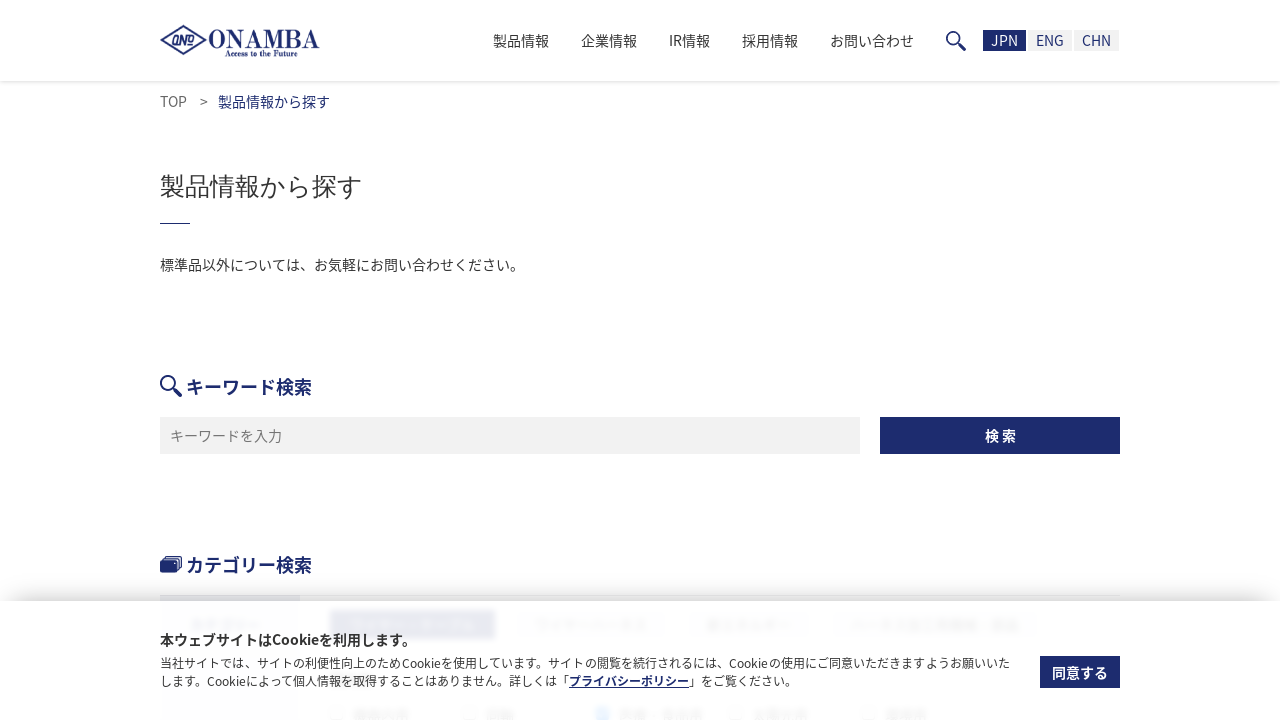

--- FILE ---
content_type: text/html; charset=UTF-8
request_url: https://www.onamba.co.jp/product-search/?term%5B%5D=medical-and-food
body_size: 73208
content:
<!doctype html>
<html lang="ja">
<head>
    <meta charset="utf-8">
  <meta name="viewport" content="width=device-width, initial-scale=1">
  <title>製品情報から探す | オーナンバ株式会社</title>
  <meta name="description" content="ワイヤーハーネス・太陽光発電配線ユニット、各種電線・通信ケーブル等の製品をご提供いたします。独自の技術、ノウハウによって事業を世界に展開しています。" />
  <meta name="keywords" content="PVU,太陽光発電,配線,太陽電池モジュール,電線,ワイヤー,ハーネス,通信ケーブル,製造販売" />
  <meta property="og:title" content="製品情報から探す | オーナンバ株式会社">
  <meta property="og:description" content="ワイヤーハーネス・太陽光発電配線ユニット、各種電線・通信ケーブル等の製品をご提供いたします。独自の技術、ノウハウによって事業を世界に展開しています。">
  <meta name='robots' content='max-image-preview:large' />
	<style>img:is([sizes="auto" i], [sizes^="auto," i]) { contain-intrinsic-size: 3000px 1500px }</style>
	<meta charset="UTF-8">
<meta name="viewport" content="width=device-width, initial-scale=1">
<link rel="profile" href="https://gmpg.org/xfn/11">
<style id='classic-theme-styles-inline-css' type='text/css'>
/*! This file is auto-generated */
.wp-block-button__link{color:#fff;background-color:#32373c;border-radius:9999px;box-shadow:none;text-decoration:none;padding:calc(.667em + 2px) calc(1.333em + 2px);font-size:1.125em}.wp-block-file__button{background:#32373c;color:#fff;text-decoration:none}
</style>
<link rel='stylesheet' id='Onamba-css' href='https://www.onamba.co.jp/wp/wp-content/themes/onamba/css/style.min.css?ver=1.0.0' type='text/css' media='all' />
<link rel="https://api.w.org/" href="https://www.onamba.co.jp/wp-json/" /><link rel="alternate" title="JSON" type="application/json" href="https://www.onamba.co.jp/wp-json/wp/v2/pages/291" /><link rel="canonical" href="https://www.onamba.co.jp/product-search/" />
<link rel="alternate" title="oEmbed (JSON)" type="application/json+oembed" href="https://www.onamba.co.jp/wp-json/oembed/1.0/embed?url=https%3A%2F%2Fwww.onamba.co.jp%2Fproduct-search%2F" />
<link rel="alternate" title="oEmbed (XML)" type="text/xml+oembed" href="https://www.onamba.co.jp/wp-json/oembed/1.0/embed?url=https%3A%2F%2Fwww.onamba.co.jp%2Fproduct-search%2F&#038;format=xml" />
<link rel="icon" href="https://www.onamba.co.jp/wp/wp-content/uploads/2022/05/cropped-favicon-32x32.png" sizes="32x32" />
<link rel="icon" href="https://www.onamba.co.jp/wp/wp-content/uploads/2022/05/cropped-favicon-192x192.png" sizes="192x192" />
<link rel="apple-touch-icon" href="https://www.onamba.co.jp/wp/wp-content/uploads/2022/05/cropped-favicon-180x180.png" />
<meta name="msapplication-TileImage" content="https://www.onamba.co.jp/wp/wp-content/uploads/2022/05/cropped-favicon-270x270.png" />
  <link rel="preload" href="https://www.onamba.co.jp/wp/wp-content/themes/onamba/assets/fonts/NotoSansJP-Regular.woff" as="font" type="font/woff" crossorigin>
  <link rel="preload" href="https://www.onamba.co.jp/wp/wp-content/themes/onamba/assets/fonts/NotoSansJP-Bold.woff" as="font" type="font/woff" crossorigin>
  <link type="image/png" href="https://www.onamba.co.jp/wp/wp-content/themes/onamba/assets/images/commons/favicon.png" rel="shortcut icon" />
  <link rel="stylesheet" href="https://www.onamba.co.jp/wp/wp-content/themes/onamba/assets/css/style.css">
  <link rel="stylesheet" href="https://www.onamba.co.jp/wp/wp-content/themes/onamba/assets/css/swiper-bundle.min.css">
  <link rel="stylesheet" href="https://www.onamba.co.jp/wp/wp-content/themes/onamba/assets/css/style-add.css">
  <meta name="theme-color" content="#1D2C6F">

	<!-- Global site tag (gtag.js) - Google Analytics -->
	<script async src="https://www.googletagmanager.com/gtag/js?id=UA-49549517-1"></script>
	<script>
		window.dataLayer = window.dataLayer || [];
		function gtag(){dataLayer.push(arguments);}
		gtag('js', new Date());
		gtag('config', 'UA-49549517-1');
	</script>
</head>
<body class="wp-singular page-template-default page page-id-291 wp-embed-responsive wp-theme-onamba">	<div class="o-product-search-page o-body-inner">
    <header class="o-header js-header">
  <div class="o-header-inner">
    <a class="o-logo-link me-auto" href="/">
      <img class="o-logo-link__image" src="https://www.onamba.co.jp/wp/wp-content/themes/onamba/assets/images/commons/logo-navy.png" alt="ONAMBA">
    </a>
    <div class="o-menu-wrapper">

      <nav class="o-navigation">
        <ul class="o-navigation-list">
          <li class="o-navigation-list__item o-has-megamenu">
            <a class="o-navigation-list__link" href="/#product-lineup-wrapper"><span class="o-navigation-list__link-text">製品情報</span></a>
            <div class="o-mega-menu">
              <p class="o-mega-menu__title"><a class="text-white" href="/#product-lineup-wrapper">製品情報</a></p>
              <div class="o-category-list o-is-product-information">
                <dl class="o-category">
                  <dt class="o-category__title"><a class="o-link" href="/products/wire-cable">ワイヤー・ケーブル</a></dt>
                  <dd class="o-category__items">
                    <p class="o-category__child-title">
                      <a class="o-link" href="/products/wire-cable#domestic">国内用</a>
                    </p>
                    <ul class="o-hyphenated-list">
                      <li class="o-hyphenated-list__item">
                        <a class="o-link" href="/product-search/?term%5B%5D=indevice">機器内用</a>
                      </li>
                      <li class="o-hyphenated-list__item">
                        <a class="o-link" href="/product-search/?term%5B%5D=coaxial">同軸</a>
                      </li>
                      <li class="o-hyphenated-list__item">
                        <a class="o-link" href="/product-search/?term%5B%5D=medical-and-food">医療・食品用</a>
                      </li>
                      <li class="o-hyphenated-list__item">
                        <a class="o-link" href="/product-search/?term%5B%5D=solar">太陽光用</a>
                      </li>
                      <li class="o-hyphenated-list__item">
                        <a class="o-link" href="/product-search/?term%5B%5D=environmental">環境用</a>
                      </li>
                    </ul>
                    <p class="o-category__child-title">
                      <a class="o-link" href="/products/wire-cable#overseas">海外用</a>
                    </p>
                    <ul class="o-hyphenated-list">
                      <li class="o-hyphenated-list__item">
                        <a class="o-link" href="/product-search/?term%5B%5D=fix">固定用</a>
                      </li>
                      <!-- <li class="o-hyphenated-list__item">
                        <a class="o-link" href="/product-search/?term%5B%5D=operation">可動用</a>
                      </li> -->
                    </ul>
                  </dd>
                </dl>

                <dl class="o-category">
                  <dt class="o-category__title"><a class="o-link" href="/products/wire-harness/">ワイヤーハーネス</a></dt>
                  <dd class="">
                    <ul class="o-hyphenated-list">
                      <li class="o-hyphenated-list__item">
                        <a class="o-link" href="/products/wire-harness/#車載用ハーネス">車載用ハーネス</a>
                      </li>
                      <li class="o-hyphenated-list__item">
                        <a class="o-link" href="/products/wire-harness/#産業機器用ハーネス">産業機器用ハーネス</a>
                      </li>
                      <li class="o-hyphenated-list__item">
                        <a class="o-link" href="/products/wire-harness/#民生機器用ハーネス">民生機器用ハーネス</a>
                      </li>
                    </ul>
                  </dd>
                </dl>

                <dl class="o-category">
                  <dt class="o-category__title">
                    <a class="o-link" href="/products/new-energy/pvu-finder/">新エネルギー</a>
                  </dt>
                  <dd class="o-category__items">
                    <ul class="o-hyphenated-list">
                      <li class="o-hyphenated-list__item">
                        <a class="o-link" href="/products/new-energy/pvu-finder/">太陽光発電所　監視・制御システム</a>
                      </li>
                      <li class="o-hyphenated-list__item">
                        <a class="o-link" href="/products/new-energy/e-and-e/">自家消費統合システムE&E-Solution<sup>®</sup></a>
                      </li>
                      <li class="o-hyphenated-list__item">
                        <a class="o-link" href="/products/new-energy/other-products/">延長ケーブル等　太陽光関連商品</a>
                      </li>
                    </ul>
                  </dd>
                </dl>

                <dl class="o-category">
                  <dt class="o-category__title"><a class="o-link" href="/products/harness-machinery/">ハーネス加工用機械・部品</a></dt>
                  <dd class="">
                    <ul class="o-hyphenated-list">
                      <li class="o-hyphenated-list__item">
                        <a class="o-link" href="/products/harness-machinery/#車載用コネクタ">車載用コネクタ</a>
                      </li>
                      <li class="o-hyphenated-list__item">
                        <a class="o-link" href="/products/harness-machinery/#設備機械">設備機械</a>
                      </li>
                    </ul>
                  </dd>
                </dl>

                <dl class="o-category">
                  <dt class="o-category__title"><a class="o-link" href="/search-by-usage/">用途別で探す</a></dt>
                  <dt class="o-category__title"><a class="o-link" href="/product-search/">製品情報で探す</a></dt>
                  
                </dl>
              </div>
            </div>
          </li>
          <li class="o-navigation-list__item o-has-megamenu">
            <a class="o-navigation-list__link" href="/company/"><span class="o-navigation-list__link-text">企業情報</span></a>
            <div class="o-mega-menu o-is-company">
              <p class="o-mega-menu__title"><a class="text-white" href="/company/">企業情報</a></p>
              <ul class="o-hyphenated-list d-flex flex-wrap">
                <li class="o-hyphenated-list__item">
                  <a class="o-link" href="/company/message/">ご挨拶</a>
                </li>
                <li class="o-hyphenated-list__item">
                  <a class="o-link" href="/company/management-philosophy/">経営理念</a>
                </li>
                <li class="o-hyphenated-list__item">
                  <a class="o-link" href="/company/info/">会社概要</a>
                </li>
                <li class="o-hyphenated-list__item">
                  <a class="o-link" href="/company/sustainability/#csr">CSR 環境</a>
                </li>
                <li class="o-hyphenated-list__item">
                  <a class="o-link" href="/company/sustainability/#sdgs">SDGs への取り組み</a>
                </li>
                <li class="o-hyphenated-list__item">
                  <a class="o-link" href="/company/sustainability/#environment">環境方針</a>
                </li>
                <li class="o-hyphenated-list__item">
                  <a class="o-link" href="/company/locations/health-management/">健康経営への取組み</a>
                </li>
                <li class="o-hyphenated-list__item">
                  <a class="o-link" href="/company/locations/overseas/">海外拠点</a>
                </li>
                <li class="o-hyphenated-list__item">
                  <a class="o-link" href="/company/locations/domestic/">国内拠点</a>
                </li>
              </ul>
            </div>
          </li>
          <li class="o-navigation-list__item o-has-megamenu">
            <a class="o-navigation-list__link" href="/ir-information"><span class="o-navigation-list__link-text">IR情報</span></a>
            <div class="o-mega-menu">
              <p class="o-mega-menu__title">IR 情報</p>
              <div class="o-category-list">
                <dl class="o-category">
                  <dt class="o-category__title"><a class="o-link" href="/ir-information/#management-policy">経営方針</a></dt>
                  <dd class="o-category__items">
                    <p class="o-category__child-title"></p>
                    <ul class="o-hyphenated-list">
                      <li class="o-hyphenated-list__item">
                        <a class="o-link" href="/ir-information/ir-message">代表ご挨拶</a>
                      </li>
                      <li class="o-hyphenated-list__item">
                        <a class="o-link" href="/ir-information/ir-document/middle-term-plan/">中期経営計画</a>
                      </li>
                      <li class="o-hyphenated-list__item">
                        <a class="o-link" href="/ir-information/corporate-governance/">コーポレートガバナンス</a>
                      </li>
                    </ul>
                  </dd>
                </dl>
                <dl class="o-category">
                  <dt class="o-category__title"><a class="o-link" href="/ir-information/#for-investors">投資家の皆様へ</a></dt>
                  <dd class="o-category__items">
                    <ul class="o-hyphenated-list">
                      <li class="o-hyphenated-list__item">
                        <a class="o-link" href="/ir-information/ir-document/dividend-policy/">配当政策</a>
                      </li>
                      <li class="o-hyphenated-list__item">
                        <a class="o-link" href="https://finance.yahoo.co.jp/quote/5816.T/chart" target="_blank">株式情報 (外部サイト)</a>
                      </li>
                      <li class="o-hyphenated-list__item">
                        <a class="o-link" href="/ir-information/stockholder-procedure/">株式事務手続き</a>
                      </li>
                      <li class="o-hyphenated-list__item">
                        <a class="o-link" href="/ir-information/electronic-public-notice/">電子公告</a>
                      </li>
                      <li class="o-hyphenated-list__item">
                        <a class="o-link" href="/ir-information/ir-document/annual-general-meeting/">株主総会</a>
                      </li>
                    </ul>
                  </dd>
                </dl>
                <dl class="o-category">
                  <dt class="o-category__title"><a class="o-link" href="/ir-information/#ir-document">IR資料</a></dt>
                  <dd class="o-category__items">
                    <ul class="o-hyphenated-list">
                      <li class="o-hyphenated-list__item">
                        <a class="o-link" href="/ir-information/ir-document/financial-result/">決算情報</a>
                      </li>
                    </ul>
                  </dd>
                </dl>
                <dl class="o-category">
                  <dt class="o-category__title"><a class="o-link" href="/ir-information/#financial-highlight">財務ハイライト</a></dt>
                  <dd class="o-category__items">
                    <ul class="o-hyphenated-list">
                      <li class="o-hyphenated-list__item">
                        <a class="o-link"  href="/ir-information/ir-document/financial-highlights/">財務ハイライト</a>
                      </li>
                    </ul>
                  </dd>
                </dl>
              </div>
            </div>
          </li>

          <li class="o-navigation-list__item">
            <a class="o-navigation-list__link" href="http://www.onamba.co.jp/recruit/" target="_blank"><span class="o-navigation-list__link-text">採用情報</span></a>
          </li>
          <li class="o-navigation-list__item">
            <a class="o-navigation-list__link" href="/contact/"><span class="o-navigation-list__link-text">お問い合わせ</span></a>
          </li>
          <li class="o-navigation-list__item o-search o-has-megamenu">
            <span class="o-navigation-list__link"><img class="o-search__image" src="https://www.onamba.co.jp/wp/wp-content/themes/onamba/assets/images/commons/icons/icon-roupe.svg" alt="search"></span>
            <div class="o-mega-menu">
              <form action="/" class="o-free-search-form">
                <input class="o-free-search-form__input mb-2" type="text" name="s" placeholder="フリーワードを入力">
                <button class="o-free-search-form__button">検 索</button>
              </form>
            </div>
          </li>
        </ul>
      </nav>
      <div class="pt-1 d-block d-md-none text-white">
        <nav class="o-accordion-navigation d-block d-md-none mb-2">
  <dl class="o-accordion js-accordion">
    <dt class="o-accordion__header">
      <div class="o-accordion__trigger js-accordion-trigger">製品情報<span class="o-accordion__icon"><span class="o-accordion__icon-inner"></span></span></div>
    </dt>
    <dd class="o-accordion__body">
      <ul class="o-link-list">
        <li class="o-link-item px-2">
          <a class="o-link js-menu-close-trigger" href="/#product-lineup-wrapper">製品情報</a>
        </li>
        <li class="o-link-item px-2">
          <a class="o-link" href="/products/wire-cable/">ワイヤー・ケーブル</a>
        </li>
        <li class="o-link-item px-2">
          <a class="o-link" href="/products/wire-harness/">ワイヤーハーネス</a>
        </li>
        <li class="o-link-item px-2">
          <a class="o-link" href="/products/new-energy/pvu-finder/">新エネルギー</a>
        </li>
        <li class="o-link-item px-2">
          <a class="o-link" href="/products/harness-machinery">ハーネス加工用機械・部品</a>
        </li>
        <li class="o-link-item px-2">
          <a class="o-link" href="/search-by-usage/">用途別で探す</a>
        </li>
		<li class="o-link-item px-2">
          <a class="o-link" href="/product-search/">製品情報で探す</a>
        </li>
      </ul>
    </dd>
  </dl>

  <dl class="o-accordion js-accordion">
    <dt class="o-accordion__header">
      <div class="o-accordion__trigger js-accordion-trigger">企業情報<span class="o-accordion__icon"><span class="o-accordion__icon-inner"></span></span></div>
    </dt>
    <dd class="o-accordion__body">
      <ul class="o-link-list">
        <li class="o-link-item px-2">
          <a class="o-link" href="/company/">企業情報</a>
        </li>
        <li class="o-link-item px-2">
          <a class="o-link" href="/company/message/">ご挨拶</a>
        </li>
        <li class="o-link-item px-2">
          <a class="o-link" href="/company/management-philosophy/">経営理念</a>
        </li>
        <li class="o-link-item px-2">
          <a class="o-link" href="/company/info/">会社概要</a>
        </li>
        <li class="o-link-item px-2">
          <a class="o-link js-menu-close-trigger" href="/company/sustainability/#csr">CSR 環境</a>
        </li>
        <li class="o-link-item px-2">
          <a class="o-link js-menu-close-trigger" href="/company/sustainability/#sdgs">SDGs への取り組み</a>
        </li>
        <li class="o-link-item px-2">
          <a class="o-link js-menu-close-trigger" href="/company/sustainability/#environment">環境方針</a>
        </li>
        <li class="o-link-item px-2">
          <a class="o-link" href="/company/locations/health-management/">健康経営への取組み</a>
        </li>
        <li class="o-link-item px-2">
          <a class="o-link" href="/company/locations/overseas/">海外拠点</a>
        </li>
        <li class="o-link-item px-2">
          <a class="o-link" href="/company/locations/domestic/">国内拠点</a>
        </li>
      </ul>
    </dd>
  </dl>

  <dl class="o-accordion js-accordion">
    <dt class="o-accordion__header">
      <div class="o-accordion__trigger js-accordion-trigger">IR 情報<span class="o-accordion__icon"><span class="o-accordion__icon-inner"></span></span></div>
    </dt>
    <dd class="o-accordion__body">
      <ul class="o-link-list">
        <li class="o-link-item px-2">
          <a class="o-link" href="/ir-information/">IR 情報</a>
        </li>
        <li class="o-link-item px-2">
          <a class="o-link" href="/ir-information/ir-message/">代表ご挨拶</a>
        </li>
        <li class="o-link-item px-2">
          <a class="o-link" href="/ir-information/ir-document/middle-term-plan/">中期経営計画</a>
        </li>
        <li class="o-link-item px-2">
          <a class="o-link" href="/ir-information/corporate-governance/">コーポレートガバナンス</a>
        </li>

        <li class="o-link-item px-2">
          <a class="o-link" href="/ir-information/ir-document/dividend-policy/">配当政策</a>
        </li>
        <li class="o-link-item px-2">
          <a class="o-link" href="https://finance.yahoo.co.jp/quote/5816.T/chart" target="_blank">株式情報 (外部サイト)</a>
        </li>
        <li class="o-link-item px-2">
          <a class="o-link" href="/ir-information/stockholder-procedure/">株式事務手続き</a>
        </li>
        <li class="o-link-item px-2">
          <a class="o-link"  href="/ir-information/electronic-public-notice/">電子公告</a>
        </li>
        <li class="o-link-item px-2">
          <a class="o-link" href="/ir-information/ir-document/annual-general-meeting/">株主総会</a>
        </li>
        <li class="o-link-item px-2">
          <a class="o-link" href="/ir-information/ir-document/financial-result/">決算情報</a>
        </li>
        <li class="o-link-item px-2">
          <a class="o-link" href="/ir-information/ir-document/financial-highlights/">財務ハイライト</a>
        </li>
      </ul>
    </dd>
  </dl>
  <p class="o-link-item">
    <a class="o-link" href="/news/">NEWS</a>
  </p>
  <p class="o-link-item">
    <a class="o-link" href="/catalog/">カタログ一覧</a>
  </p>
  <p class="o-link-item">
    <a class="o-link" href="/terms/">利用規約</a>
  </p>
  <p class="o-link-item">
    <a class="o-link" href="http://www.onamba.co.jp/recruit/" target="_blank">採用情報</a>
  </p>
  <p class="o-link-item">
    <a class="o-link" href="/contact/">お問い合わせ</a>
  </p>
  <p class="o-link-item">
    <a class="o-link" href="/privacy/">プライバシーポリシー</a>
  </p>
</nav>      </div>
      <div class="o-free-search-form d-flex d-md-none mb-2">
        <form action="/">
          <input class="o-free-search-form__input mb-2" type="text" name="s" placeholder="フリーワードを入力">
          <button class="o-free-search-form__button">検 索</button>
        </form>
      </div>
      <div class="o-language-switch pb-2 pb-md-0">
        <a class="o-language-switch__link o-is-active" href="#">JPN</a>
        <a class="o-language-switch__link" href="https://en.onamba.co.jp/">ENG</a>
				<a class="o-language-switch__link" href="https://cn.onamba.co.jp/">CHN</a>
   </div>
      <!--<div class="o-stock --pc">
        <a class="o-stock__link" href="https://wirestock.onamba.co.jp/">電線在庫情報</a>
      </div>-->
    </div>

    <!--<div class="o-stock --sp">
      <a class="o-stock__link" href="https://wirestock.onamba.co.jp/">電線在庫情報</a>
    </div>-->

    <div class="o-hamburger-button js-hamburger-button ms-auto d-block d-md-none">
      <div class="o-hamburger-button__bar-wrapper">
        <span class="o-hamburger-button__bar"></span>
        <span class="o-hamburger-button__bar"></span>
        <span class="o-hamburger-button__bar"></span>
      </div>
    </div>
  </div>
</header>

    <div class="mb-4 pt-1">
      

<nav class="o-breadcrumbs-wrapper">
  <ul class="o-breadcrumbs d-flex flex-wrap" itemscope itemtype="https://schema.org/BreadcrumbList">
          <li class="o-breadcrumbs__item " itemprop="itemListElement" itemscope itemtype="https://schema.org/ListItem">
        <a class="o-link" href="/">
          <span itemprop="name">TOP</span>
        </a>
        <meta itemprop="position" content="1">
      </li>
                <li class="o-breadcrumbs__item o-is-current" itemprop="itemListElement" itemscope itemtype="https://schema.org/ListItem">
        <a class="o-link" href="">
          <span itemprop="name">製品情報から探す</span>
        </a>
        <meta itemprop="position" content="2">
      </li>
            </ul>
</nav>    </div>

    <section class="o-product-search-section mb-3 js-fadein o-fadein">
      <h1 class="o-section-title">製品情報から探す</h1>
      <p class="mb-4 pb-md-3">標準品以外については、お気軽にお問い合わせください。</p>

      <form class="o-search-with-keyword-form mb-4 pb-md-3" action="/" method="get">
        <h2 class="o-search-section-title mb-2"><img class="o-search-section-title__icon" src="https://www.onamba.co.jp/wp/wp-content/themes/onamba/assets/images/commons/icons/icon-roupe.svg">キーワード検索</h2>

        <input type="search" class="o-search-with-keyword-form__field mb-2 mb-sm-0" placeholder="キーワードを入力" value="" name="s">
        <input type="submit" class="o-search-with-keyword-form__submit" value="検 索">
      </form>
    </section>

    <section class="o-product-search-section mb-4 mb-md-5 js-fadein o-fadein">
      <h2 class="o-search-section-title mb-2"><img class="o-search-section-title__icon" src="https://www.onamba.co.jp/wp/wp-content/themes/onamba/assets/images/commons/icons/icon-categories.svg">カテゴリー検索</h2>
      <dl class="o-search-box">
        <dt class="o-search-box__header">カテゴリー</dt>
        <dd class="o-search-box__body">
          <ul class="o-search-form-selector-list d-none d-md-flex ">
            <li class="o-search-form-selector-list__item js-category-select-button o-is-active" class="" data-category="wire-cable-content">ワイヤー・ケーブル</li>
            <li class="o-search-form-selector-list__item js-category-select-button" data-category="wire-harness-content">ワイヤーハーネス</li>
            <li class="o-search-form-selector-list__item js-category-select-button" data-category="new-energy-content">新エネルギー</li>
            <li class="o-search-form-selector-list__item js-category-select-button" data-category="harness-machinery-content">ハーネス加工用機械・部品</li>
          </ul>

          <select name="category-select" id="" class="o-select o-search-form-category-select d-block d-md-none js-category-select-input">
            <option value="wire-cable-content">ワイヤー・ケーブル</option>
            <option value="wire-harness-content">ワイヤーハーネス</option>
            <option value="new-energy-content">新エネルギー</option>
            <option value="harness-machinery-content">ハーネス加工用機械・部品</option>
          </select>
        </dd>
      </dl>

      <div class="o-category-box js-category-box js-wire-cable-content js-search-content">
        <form class="o-search-form js-search-form" action="/product-search/">
          <dl class="o-search-box">
            <dt class="o-search-box__header">用途</dt>
            <dd class="o-search-box__body">
              <div class="o-usage-group">
                <p class="o-usage-group-title">国内用</p>
                <div class="o-usage-group-list">
                  <label class="o-usage-label o-input-label" for="usage-indevice">
                    <input id="usage-indevice" class="o-input-checkbox" type="checkbox" name="term[]" value="indevice" >機器内用</label>
                  <label class="o-usage-label o-input-label" for="usage-coaxial"><input id="usage-coaxial" class="o-input-checkbox" type="checkbox" name="term[]" value="coaxial" >同軸</label>
                  <label class="o-usage-label o-input-label" for="usage-medical-and-food"><input id="usage-medical-and-food" class="o-input-checkbox" type="checkbox" name="term[]" value="medical-and-food" checked>医療・食品用</label>
                  <label class="o-usage-label o-input-label" for="usage-solar"><input id="usage-solar" class="o-input-checkbox" type="checkbox" name="term[]" value="solar" >太陽光用</label>
                  <label class="o-usage-label o-input-label" for="usage-environmental"><input id="usage-environmental" class="o-input-checkbox" type="checkbox" name="term[]" value="environmental" >環境用</label>
                </div>
              </div>
              <div class="o-usage-group">
                <p class="o-usage-group-title">海外用</p>
                <div class="o-usage-group-list">
                  <label class="o-usage-label o-input-label" for="usage-fix"><input id="usage-fix" class="o-input-checkbox" type="checkbox" name="term[]" value="fix" >固定用</label>
                  <label class="o-usage-label o-input-label" for="usage-operation"><input class="o-input-checkbox" id="usage-operation" type="checkbox" name="term[]" value="operation" >可動用</label>
                </div>
              </div>
            </dd>

            <dt class="o-search-box__header">シリーズ</dt>
            <dd class="o-search-box__body">
              <select name="series" id="" class="o-select">
                <option value="">指定しない</option>
                                    <optgroup label="国内用 / 医療・食品用">
                                                  <option
                              value="315"
                                                          >
                              抗菌ケーブル(VCTF)ビニルキャブタイヤ丸形コード                            </option>
                                                                  </optgroup>
                                      <optgroup label="国内用 / 同軸">
                                                  <option
                              value="739"
                                                          >
                              1.5DS-XEB(T)/1.5DS-PLB/1.5DCS-PFLB/1.5DS-XELB/2.5DS-XELB車載用同軸ケーブル 
                            </option>
                                                    <option
                              value="297"
                                                          >
                              高周波同軸ケーブル 50Ω/ 75Ωポリエチレン絶縁編組形高周波同軸ケーブル                            </option>
                                                                  </optgroup>
                                      <optgroup label="海外用 / 固定用">
                                                  <option
                              value="777"
                                                          >
                              OAケーブル UL Style 2464編組シールド付き多対OAケーブル                            </option>
                                                    <option
                              value="772"
                                                          >
                              UL 1015耐熱機器配線用ビニル絶縁電線                            </option>
                                                    <option
                              value="767"
                                                          >
                              UL 1007耐熱機器配線用ビニル絶縁電線                            </option>
                                                    <option
                              value="761"
                                                          >
                              OTPC CAT5e 屋内用 OYS-LAN-4P 屋外用エンハンスド・カテゴリー５
屋内用LANケーブル／屋外用LANケーブル
                            </option>
                                                    <option
                              value="748"
                                                          >
                              OTSC（U）UL20620端末機器用多対ケーブル
                            </option>
                                                    <option
                              value="332"
                                                          >
                              MSF-2464 シリーズ電子機器配線用ケーブル
[UL Style 2464 C-UL AWM I/II A/B CM CL3]
                            </option>
                                                                  </optgroup>
                                      <optgroup label="国内用 / 太陽光用">
                                                  <option
                              value="321"
                                                          >
                              CV、HCV、EM CE/F DC1500V PV-CC太陽光発電システム用ケーブル(PV ケーブル)                            </option>
                                                                  </optgroup>
                                      <optgroup label="国内用 / 機器内用">
                                                  <option
                              value="611"
                                                          >
                              KV/HKV通信機器用ビニル電線                            </option>
                                                    <option
                              value="731"
                                                          >
                              SSCスーパー・ソフト・コード 
                            </option>
                                                    <option
                              value="727"
                                                          >
                              VB 3.5mm²編組シールド付きビニル丸形ケーブル                            </option>
                                                    <option
                              value="722"
                                                          >
                              オーフレックス マイク O-Flex MVVSソフトマイク 
                            </option>
                                                    <option
                              value="714"
                                                          >
                              ONB多心（MVVS相当）極細タイプ 多心編組シールド付き計装用ケーブル 
                            </option>
                                                    <option
                              value="709"
                                                          >
                              ONB（MVVS相当）極細タイプ 編組シールド付き計装用ケーブル 
                            </option>
                                                    <option
                              value="701"
                                                          >
                              VCT多心/HVCT多心多心ビニルキャブタイヤケーブル 
                            </option>
                                                    <option
                              value="696"
                                                          >
                              VCT/HVCTビニルキャブタイヤケーブル                             </option>
                                                    <option
                              value="688"
                                                          >
                              VR-SCビニル絶縁丸形コード                            </option>
                                                    <option
                              value="683"
                                                          >
                              SOFT VCTF/SOFT HVCTFソフトビニルキャブタイヤ丸形コード                            </option>
                                                    <option
                              value="675"
                                                          >
                              VCTF多心/HVCTF多心多心ビニルキャブタイヤ丸形コード                            </option>
                                                    <option
                              value="670"
                                                          >
                              VR多心（VCTF相当品）多心ビニル絶縁丸形コード                            </option>
                                                    <option
                              value="665"
                                                          >
                              VCTF/HVCTFビニルキャブタイヤ丸形コード                            </option>
                                                    <option
                              value="659"
                                                          >
                              VR（VCTF相当品）ビニル絶縁丸形コード                            </option>
                                                    <option
                              value="638"
                                                          >
                              VCTFK/HVCTFKビニルキャブタイヤ長円形コード                            </option>
                                                    <option
                              value="632"
                                                          >
                              VFF/HVFF/SHVFFビニル平形コード                            </option>
                                                    <option
                              value="625"
                                                          >
                              VSF/SHVSF単心ビニルコード                            </option>
                                                    <option
                              value="241"
                                                          >
                              KIV/HKIV電気機器用ビニル絶縁電線                            </option>
                                                                  </optgroup>
                                      <optgroup label="国内用 / 環境用">
                                                  <option
                              value="744"
                                                          >
                              EM-TIEF耐燃性ポリエチレン絶縁屋内用平形通信電線
                            </option>
                                                    <option
                              value="327"
                                                          >
                              EM ECTF/F耐燃性ポリエチレン絶縁耐燃性ポリエチレンシース
キャブタイヤ丸形コード                            </option>
                                                                  </optgroup>
                                </select>
            </dd>
            <dt class="o-search-box__header">規格マーク</dt>
            <dd class="o-search-box__body">
                                                          <label class="o-mark-item me-2 my-1" for="check-pse">
                  <input class="o-mark-item__input" id="check-pse" type="checkbox" name="marks[]" value="pse" >
                  <img class="o-product-detail__icon" src="https://www.onamba.co.jp/wp/wp-content/themes/onamba/assets/images/pages/products/wire-cable/commons/icon-pse.svg" alt="icon-pse.svg">
                </label>
                              <label class="o-mark-item me-2 my-1" for="check-ul">
                  <input class="o-mark-item__input" id="check-ul" type="checkbox" name="marks[]" value="ul" >
                  <img class="o-product-detail__icon" src="https://www.onamba.co.jp/wp/wp-content/themes/onamba/assets/images/pages/products/wire-cable/commons/icon-ul.svg" alt="icon-ul.svg">
                </label>
                              <label class="o-mark-item me-2 my-1" for="check-csa">
                  <input class="o-mark-item__input" id="check-csa" type="checkbox" name="marks[]" value="csa" >
                  <img class="o-product-detail__icon" src="https://www.onamba.co.jp/wp/wp-content/themes/onamba/assets/images/pages/products/wire-cable/commons/icon-csa.svg" alt="icon-csa.svg">
                </label>
                              <label class="o-mark-item me-2 my-1" for="check-cm">
                  <input class="o-mark-item__input" id="check-cm" type="checkbox" name="marks[]" value="cm" >
                  <img class="o-product-detail__icon" src="https://www.onamba.co.jp/wp/wp-content/themes/onamba/assets/images/pages/products/wire-cable/commons/icon-cm.svg" alt="icon-cm.svg">
                </label>
                              <label class="o-mark-item me-2 my-1" for="check-cl3">
                  <input class="o-mark-item__input" id="check-cl3" type="checkbox" name="marks[]" value="cl3" >
                  <img class="o-product-detail__icon" src="https://www.onamba.co.jp/wp/wp-content/themes/onamba/assets/images/pages/products/wire-cable/commons/icon-cl3.svg" alt="icon-cl3.svg">
                </label>
                              <label class="o-mark-item me-2 my-1" for="check-halogen-free">
                  <input class="o-mark-item__input" id="check-halogen-free" type="checkbox" name="marks[]" value="halogen-free" >
                  <img class="o-product-detail__icon" src="https://www.onamba.co.jp/wp/wp-content/themes/onamba/assets/images/pages/products/wire-cable/commons/icon-halogen-free.svg" alt="icon-halogen-free.svg">
                </label>
                              <label class="o-mark-item me-2 my-1" for="check-rohs">
                  <input class="o-mark-item__input" id="check-rohs" type="checkbox" name="marks[]" value="rohs" >
                  <img class="o-product-detail__icon" src="https://www.onamba.co.jp/wp/wp-content/themes/onamba/assets/images/pages/products/wire-cable/commons/icon-rohs.svg" alt="icon-rohs.svg">
                </label>
                          </dd>

            <dt class="o-search-box__header">使用電圧</dt>
            <dd class="o-search-box__body d-flex flex-wrap js-voltage-checkbox-section">
                                            <label class="o-input-label me-2" for="working-voltage-90V">
                  <input class="o-input-checkbox me-1" type="checkbox" id="working-voltage-90V" name="voltage[]" value="90V" >90V                </label>
                              <label class="o-input-label me-2" for="working-voltage-100V">
                  <input class="o-input-checkbox me-1" type="checkbox" id="working-voltage-100V" name="voltage[]" value="100V" >100V                </label>
                              <label class="o-input-label me-2" for="working-voltage-300V">
                  <input class="o-input-checkbox me-1" type="checkbox" id="working-voltage-300V" name="voltage[]" value="300V" >300V                </label>
                              <label class="o-input-label me-2" for="working-voltage-600V">
                  <input class="o-input-checkbox me-1" type="checkbox" id="working-voltage-600V" name="voltage[]" value="600V" >600V                </label>
                              <label class="o-input-label me-2" for="working-voltage-750V">
                  <input class="o-input-checkbox me-1" type="checkbox" id="working-voltage-750V" name="voltage[]" value="750V" >750V                </label>
                              <label class="o-input-label me-2" for="working-voltage-1400V">
                  <input class="o-input-checkbox me-1" type="checkbox" id="working-voltage-1400V" name="voltage[]" value="1400V" >1400V                </label>
                              <label class="o-input-label me-2" for="working-voltage-1500V">
                  <input class="o-input-checkbox me-1" type="checkbox" id="working-voltage-1500V" name="voltage[]" value="1500V" >1500V                </label>
                            <div class="o-voltage-reset-button ms-auto mt-1 mt-md-0 js-voltage-reset-button">電圧リセット</div>
            </dd>

            <dt class="o-search-box__header">その他</dt>
            <dd class="o-search-box__body">
                                            <label class="o-input-label me-2" for="others-耐ノイズ性">
                  <input class="o-input-checkbox me-1" type="checkbox" id="others-耐ノイズ性"  name="others[]" value="耐ノイズ性" >耐ノイズ性                </label>
                              <label class="o-input-label me-2" for="others-柔軟性">
                  <input class="o-input-checkbox me-1" type="checkbox" id="others-柔軟性"  name="others[]" value="柔軟性" >柔軟性                </label>
                              <label class="o-input-label me-2" for="others-在庫品">
                  <input class="o-input-checkbox me-1" type="checkbox" id="others-在庫品"  name="others[]" value="在庫品" >在庫品                </label>
                              <label class="o-input-label me-2" for="others-受注生産">
                  <input class="o-input-checkbox me-1" type="checkbox" id="others-受注生産"  name="others[]" value="受注生産" >受注生産                </label>
                              <label class="o-input-label me-2" for="others-ハロゲンフリー対応">
                  <input class="o-input-checkbox me-1" type="checkbox" id="others-ハロゲンフリー対応"  name="others[]" value="ハロゲンフリー対応" >ハロゲンフリー対応                </label>
                              <label class="o-input-label me-2" for="others-可動部">
                  <input class="o-input-checkbox me-1" type="checkbox" id="others-可動部"  name="others[]" value="可動部" >可動部                </label>
                              <label class="o-input-label me-2" for="others-電源">
                  <input class="o-input-checkbox me-1" type="checkbox" id="others-電源"  name="others[]" value="電源" >電源                </label>
                              <label class="o-input-label me-2" for="others-制御・通信">
                  <input class="o-input-checkbox me-1" type="checkbox" id="others-制御・通信"  name="others[]" value="制御・通信" >制御・通信                </label>
                              <label class="o-input-label me-2" for="others-太陽光発電">
                  <input class="o-input-checkbox me-1" type="checkbox" id="others-太陽光発電"  name="others[]" value="太陽光発電" >太陽光発電                </label>
                          </dd>
          </dl>

          <div class="o-search-button-wrapper d-sm-flex justify-content-center align-items-center">
            <p class="o-button o-is-reset js-all-inputs-reset-button my-2 mx-sm-2">リ セ ッ ト</p>
            <button class="o-button mt-0 mt-sm-2 mb-2 m-sm-2">検 索</button>
          </div>
        </form>
      </div>

      <div class="o-category-box js-category-box js-wire-harness-content js-search-content d-none">
        <dl class="o-search-box">
          <dt class="o-search-box__header">製品</dt>
          <dd class="o-search-box__body">
            <a class="o-arrow-link" href="/wire-harness/#車載用ハーネス">車載用ハーネス</a>
            <a class="o-arrow-link" href="/wire-harness/#産業機器用ハーネス">産業機器用ハーネス</a>
            <a class="o-arrow-link" href="/wire-harness/#民生機器用ハーネス">民生機器用ハーネス</a>
          </dd>
        </dl>
      </div>

      <div class="o-category-box o-is-new-energy js-category-box js-new-energy-content js-search-content d-none">
        <dl class="o-search-box">
          <dt class="o-search-box__header">製品</dt>
          <dd class="o-search-box__body d-md-flex flex-wrap">

            <dl class="o-new-energy-link-list">
              <dt class="o-new-energy-link-list__header"><a class="o-link" href="/new-energy/pvu-finder/">太陽光発電所 監視・制御システム PVU-Finder®</a></dt>
              <dd class="o-new-energy-link-list__body">
                <a class="o-arrow-link" href="/new-energy/pvu-finder/#about-pvu-finder">PVU-Finder® について</a>
                <a class="o-arrow-link" href="/new-energy/pvu-finder/#solar-observe-system">PVU-Finder&reg; 太陽光発電所遠隔監視システム</a>
                <a class="o-arrow-link" href="/new-energy/pvu-finder/#output-control">PVU-Finder&reg; 出力制御</a>
                <a class="o-arrow-link" href="/new-energy/pvu-finder/#update-observe-system">監視システム設備更新</a>
                <a class="o-arrow-link" href="/new-energy/pvu-finder/#string-monitor-unit">ストリングモニターユニット</a>
                <a class="o-arrow-link" href="/new-energy/pvu-finder/#matas">MATAS&reg; メンテナンス・タイミング・アシストシステム</a>
                <a class="o-arrow-link" href="/new-energy/pvu-finder/#extention-cable">延長ケーブル等 太陽光関連商品</a>

              </dd>
            </dl>

            <dl class="o-new-energy-link-list">
              <dt class="o-new-energy-link-list__header"><a class="o-link" href="/new-energy/e-and-e/">自家消費統合システム E&E-Solution®</a></dt>
              <dd class="o-new-energy-link-list__body">
                <a class="o-arrow-link" href="/new-energy/e-and-e/#entire-scope">E&E-Solution&reg; 全体スコープ</a>
                <a class="o-arrow-link" href="/new-energy/e-and-e/#solar-control">E&E-Solution&reg; 自家消費型太陽光発電制御システム</a>
                <a class="o-arrow-link" href="/new-energy/e-and-e/#battery-control">E&E-Solution&reg; 蓄電池監視・制御システム</a>
                <a class="o-arrow-link" href="/new-energy/e-and-e/#air-condition">E&E Air&reg;空調電力削減制御システム</a>
                <!-- <a class="o-arrow-link" href="/new-energy/e-and-e/#tefnut">Tefnut&reg; 加湿・送風・換気 自動制御システム</a> -->
                <a class="o-arrow-link" href="/new-energy/e-and-e/#web-browsing">Web閲覧 24時間監視 サービス</a>
              </dd>
            </dl>

            <dl class="o-new-energy-link-list">
              <dt class="o-new-energy-link-list__header"><a class="o-link" href="/new-energy/other-products/">延長ケーブル等 太陽光関連商品</a></dt>
              <dd class="o-new-energy-link-list__body">
                <a class="o-arrow-link" href="/new-energy/other-products/">延長ケーブル等 太陽光関連商品</a>
                <a class="o-arrow-link" href="/new-energy/other-products/#PVUCrystallinesilicon">PVU&reg; ジャンクションボックス</a>
                <a class="o-arrow-link" href="/new-energy/other-products/#SystemCable">システムケーブル 分岐・延長・渡りケーブル</a>
                <a class="o-arrow-link" href="/new-energy/other-products/#PVSystemCable">太陽光発電システム用ケーブル PVケーブル</a>
              </dd>
            </dl>
          </dd>
        </dl>
      </div>

      <div class="o-category-box js-category-box js-harness-machinery-content js-search-content d-none">
        <dl class="o-search-box">
          <dt class="o-search-box__header">製品</dt>
          <dd class="o-search-box__body">
            <a class="o-arrow-link" href="/wire-harness/#車載用コネクタ">車載用コネクタ</a>
            <a class="o-arrow-link" href="/wire-harness/#設備機械">設備機械</a>
          </dd>
        </dl>
      </div>

    </section>

    <section class="o-search-status js-wire-cable-content js-search-content mb-4 pb-md-3">
      <div class="o-search-status__inner">
        <p class="o-search-status__result mb-1">
          <span>検索結果：</span>
          <span class="o-search-status__result-number-wrapper js-result-number-wrapper">
            <span class="o-search-status__result-number js-result-number"></span>
            <span>件</span>
          </span>
        </p>
        <p class="o-search-status__condition mb-1">
                      <span class="o-search-status__condition-header">検索条件：</span>
                    医療・食品用        </p>
      </div>
    </section>

    <section class="o-product-search-section js-wire-cable-content js-search-content o-search-result">
      <h3 class="o-search-result__title mb-3">ワイヤー・ケーブル</h3>

                  <h4 class="o-search-result__category-name">国内用 / 医療・食品用</h4>
            <ul class="o-result-list">
                          <li class="o-result-list__item o-product-item js-fadein o-fadein">
                <figure class="o-product-item__figure">
                                      <img src="https://www.onamba.co.jp/wp/wp-content/uploads/2022/04/cable-image-2.png" alt="抗菌ケーブル(VCTF)">
                                  </figure>
                <div class="o-product-item__header">
                  <div class="o-product-item__names">
                    <p class="o-product-item__title">抗菌ケーブル(VCTF)</p>
                                          <p>ビニルキャブタイヤ丸形コード</p>
                                      </div>
                  <div class="o-product-item__marks">
                                                                  <img class="o-product-detail__icon me-1 mb-1" src="https://www.onamba.co.jp/wp/wp-content/themes/onamba/assets/images/pages/products/wire-cable/commons/icon-rohs.svg" alt="icon-pse.svg">
                                                            </div>
                </div>
                <div class="o-product-item__body">
                  <dl class="o-product-rating">
                    <dt class="o-product-rating__title">定格 : </dt>
                                              <dd class="o-product-rating__item">温度 60℃</dd>
                                                                    <dd class="o-product-rating__item">使用電圧 90V、100V、300V</dd>
                                        </dl>
                                      <ul class="o-other-list">
                                              <li class="o-other-list__item">受注生産</li>
                                              <li class="o-other-list__item">制御・通信</li>
                                          </ul>
                                  </div>
                <div class="o-product-item__footer d-flex align-items-end ms-auto ms-sm-0">
                  <a class="o-slash-link" href="https://www.onamba.co.jp/products/wire-cable-products/315/">
                    <span class="o-slash-link__inner">
                      <span class="o-slash-link__text">詳しく見る</span>
                    </span>
                  </a>
                </div>
              </li>
                        </ul>
                        <script>
          window.addEventListener('DOMContentLoaded', ()=> {
            document.querySelector('.js-result-number').innerText = "1";
          })
        </script>
            <script src="https://www.onamba.co.jp/wp/wp-content/themes/onamba/assets/js/product-search.js"></script>
    </section>

    <section class="o-contact-link-section d-flex justify-content-center align-items-center js-contact-link-section">
  <div class="o-contact-link-section__inner mx-auto js-fadein o-fadein">
    <h2 class="o-contact-link-section__title mb-2">お問い合わせ</h2>
    <a class="o-contact-link-section__button " href="/contact/">CONTACT</a>
  </div>
</section>

<section class="o-cookie-section">
  <div class="o-cookie-content">
    <h2>本ウェブサイトはCookieを利用します。</h2>
    <div class="o-cookie-content__inner">
      <div class="o-cookie-text">
        <p>当社サイトでは、サイトの利便性向上のためCookieを使用しています。サイトの閲覧を続行されるには、Cookieの使用にご同意いただきますようお願いいたします。Cookieによって個人情報を取得することはありません。詳しくは「<a href="/privacy/#cookie">プライバシーポリシー</a>」をご覧ください。</p>
      </div>
      <div class="o-cookie-agree"><span class="o-cookie-agree__btn">同意する</span></div>
    </div>
  </div>
</section>

<footer class="o-footer">
  <div class="o-footer_inner">
    <ul class="d-none d-md-flex flex-wrap justify-content-between">
      <li class="d-flex flex-wrap align-content-start justify-content-between pe-1">
        <h2 class="o-footer__posttype-name w-100"><a class="o-link" href="/#product-lineup-wrapper">製品情報</a></h2>
        <div class=" mb-1">
          <h3 class="o-footer__category-name"><a class="o-link" href="/products/wire-cable/">ワイヤー・ケーブル</a></h3>
          <p class="mb-1"><a class="o-link" href="/products/wire-cable/#domestic">国内用</a></p>
          <ul class="o-hyphenated-list mb-2">
            <li class="o-hyphenated-list__item mb-1">
              <a class="o-link" href="/product-search/?term%5B%5D=indevice">機器内用</a>
            </li>
            <li class="o-hyphenated-list__item mb-1">
              <a class="o-link" href="/product-search/?term%5B%5D=coaxial">同軸</a>
            </li>
            <li class="o-hyphenated-list__item mb-1">
              <a class="o-link" href="/product-search/?term%5B%5D=medical-and-food">医療・食品用</a>
            </li>
            <li class="o-hyphenated-list__item mb-1">
              <a class="o-link" href="/product-search/?term%5B%5D=solar">太陽光用</a>
            </li>
            <li class="o-hyphenated-list__item mb-1">
              <a class="o-link" href="/product-search/?term%5B%5D=environmental">環境用</a>
            </li>
          </ul>

          <p class="mb-1"><a class="o-link" href="/products/wire-cable/#overseas">海外用</a></p>
          <ul class="o-hyphenated-list mb-3">
            <li class="o-hyphenated-list__item mb-1">
              <a class="o-link" href="/product-search/?term%5B%5D=fix">固定用</a>
            </li>
            <!-- <li class="o-hyphenated-list__item mb-1">
              <a class="o-link" href="/product-search/?term%5B%5D=operation">可動用</a>
            </li> -->
          </ul>

          <h3 class="o-footer__category-name"><a class="o-link" href="/products/wire-harness">ワイヤーハーネス</a></h3>
          <ul class="o-hyphenated-list mb-3">
            <li class="o-hyphenated-list__item mb-1">
              <a class="o-link" href="/products/wire-harness#車載用ハーネス">車載用ハーネス</a>
            </li>
            <li class="o-hyphenated-list__item mb-1">
              <a class="o-link" href="/products/wire-harness#産業機器用ハーネス">産業機器用ハーネス</a>
            </li>
            <li class="o-hyphenated-list__item mb-1">
              <a class="o-link" href="/products/wire-harness#民生機器用ハーネス">民生機器用ハーネス</a>
            </li>
          </ul>
        </div>

        <div class=" mb-1">
          <h3 class="o-footer__category-name"><a class="o-link" href="/products/new-energy/pvu-finder/">新エネルギー</a></h3>
          <p class="mb-1"><a class="o-link" href="/products/new-energy/pvu-finder/">太陽光発電所　監視・制御システム</p>
          <ul class="o-hyphenated-list mb-2">
            <li class="o-hyphenated-list__item mb-1">
              <a class="o-link" href="/products/new-energy/pvu-finder/#solar-observe-system">太陽光発電所遠隔監視システム</a>
            </li>
            <li class="o-hyphenated-list__item mb-1">
              <a class="o-link" href="/products/new-energy/pvu-finder/#output-control">PVU-Finder 出力制御</a>
            </li>
            <li class="o-hyphenated-list__item mb-1">
              <a class="o-link" href="/products/new-energy/pvu-finder/#update-observe-system">監視システム設備更新</a>
            </li>
            <li class="o-hyphenated-list__item mb-1">
              <a class="o-link" href="/products/new-energy/pvu-finder/#string-monitor-unit">ストリングモニターユニット</a>
            </li>
            <li class="o-hyphenated-list__item mb-1">
              <a class="o-link" href="/products/new-energy/pvu-finder/#matas">MATAS<sup>®</sup></a>
            </li>
          </ul>

          <p class="mb-1"><a class="o-link" href="/products/new-energy/e-and-e/">自家消費統合システム E&E-Solution<sup>®</sup></a></p>
          <ul class="o-hyphenated-list mb-2">
            <li class="o-hyphenated-list__item mb-1">
              <a class="o-link" href="/products/new-energy/e-and-e/#entire-scope">E&E-Solution<sup>®</sup> 全体スコープ</a>
            </li>
            <li class="o-hyphenated-list__item mb-1">
              <a class="o-link" href="/products/new-energy/e-and-e/#solar-control">自家消費型太陽光発電制御システム</a>
            </li>
            <li class="o-hyphenated-list__item mb-1">
              <a class="o-link" href="/products/new-energy/e-and-e/#battery-control">蓄電池監視・制御システム</a>
            </li>
            <li class="o-hyphenated-list__item mb-1">
              <a class="o-link" href="/products/new-energy/e-and-e/#air-condition">E&E Air<sup>®</sup>空調電力削減制御システム</a>
            </li>
            <li class="o-hyphenated-list__item mb-1">
              <a class="o-link" href="/products/new-energy/e-and-e/#tefnut">Tefnut<sup>®</sup>加湿・送風・換気自動制御システム</a>
            </li>
            <li class="o-hyphenated-list__item mb-1">
              <a class="o-link" href="/products/new-energy/e-and-e/#web-browsing">Web閲覧・24時間監視サービス</a>
            </li>
          </ul>

          <p class="mb-1"><a class="o-link" href="/products/new-energy/other-products/">延長ケーブル等 太陽光関連商品</a></p>
          <ul class="o-hyphenated-list mb-3">
            <li class="o-hyphenated-list__item mb-1">
              <a class="o-link" href="/products/new-energy/other-products/#PVUCrystallinesilicon">PVU<sup>&reg;</sup> ジャンクションボックス</a>
            </li>
            <li class="o-hyphenated-list__item mb-1">
              <a class="o-link" href="/products/new-energy/other-products/#SystemCable">システムケーブル 分岐・延長・渡りケーブル</a>
            </li>
            <li class="o-hyphenated-list__item mb-1">
              <a class="o-link" href="/products/new-energy/other-products/#PVSystemCable">太陽光発電システム用ケーブル(PV ケーブル)</a>
            </li>
          </ul>

          <h3 class="o-footer__category-name"><a class="o-link" href="/products/harness-machinery">ハーネス加工用機械・部品</a></h3>
          <ul class="o-hyphenated-list mb-3">
            <li class="o-hyphenated-list__item mb-1">
              <a class="o-link" href="/products/harness-machinery#車載用コネクタ">車載用コネクタ</a>
            </li>
            <li class="o-hyphenated-list__item mb-1">
              <a class="o-link" href="/products/harness-machinery#設備機械">設備機械</a>
            </li>
          </ul>

          <h3 class="o-footer__category-name"><a class="o-link" href="/search-by-usage/">用途別で探す</a></h3>
          <h3 class="o-footer__category-name"><a class="o-link" href="/product-search/">製品情報で探す</a></h3>
        </div>
      </li>

      <li class="pe-1">
        <div class="mb-1">
          <h2 class="o-footer__posttype-name w-100"><a class="o-link" href="/company/">企業情報</a></h2>

          <ul class="o-hyphenated-list mb-2">
            <li class="o-hyphenated-list__item mb-1">
              <a class="o-link" href="/company/message/">ご挨拶</a>
            </li>
            <li class="o-hyphenated-list__item mb-1">
              <a class="o-link" href="/company/management-philosophy/">経営理念</a>
            </li>
            <li class="o-hyphenated-list__item mb-1">
              <a class="o-link" href="/company/info/">会社概要</a>
            </li>
            <li class="o-hyphenated-list__item mb-1">
              <a class="o-link" href="/company/sustainability/#csr">CSR 環境</a>
            </li>
            <li class="o-hyphenated-list__item mb-1">
              <a class="o-link" href="/company/sustainability/#sdgs">SDGs への取り組み</a>
            </li>
            <li class="o-hyphenated-list__item mb-1">
              <a class="o-link" href="/company/sustainability/#environment">環境方針</a>
            </li>
            <li class="o-hyphenated-list__item mb-1">
              <a class="o-link" href="/company/locations/health-management/">健康経営への取組み</a>
            </li>
            <li class="o-hyphenated-list__item mb-1">
              <a class="o-link" href="/company/locations/overseas/">海外拠点</a>
            </li>
            <li class="o-hyphenated-list__item mb-1">
              <a class="o-link" href="/company/locations/domestic/">国内拠点</a>
            </li>
          </ul>
        </div>
      </li>
      <li>
        <div class="mb-1">
          <h2 class="o-footer__posttype-name w-100"><a class="o-link" href="/ir-information">IR 情報</a></h2>

          <h3 class="o-footer__category-name"><a class="o-link" href="/ir-information/#management-policy">経営方針</h3>
          <ul class="o-hyphenated-list mb-3">
            <li class="o-hyphenated-list__item mb-1">
              <a class="o-link" href="/ir-information/ir-message">代表ご挨拶</a>
            </li>
            <li class="o-hyphenated-list__item mb-1">
              <a class="o-link"  href="/ir-information/ir-document/middle-term-plan/">中期経営計画</a>
            </li>
            <li class="o-hyphenated-list__item mb-1">
              <a class="o-link" href="/ir-information/corporate-governance/">コーポレートガバナンス</a>
            </li>
          </ul>

          <h3 class="o-footer__category-name"><a class="o-link" href="/ir-information/#for-investors">投資家の皆様へ</a></h3>
          <ul class="o-hyphenated-list mb-3">
            <li class="o-hyphenated-list__item mb-1">
              <a class="o-link" href="/ir-information/ir-document/dividend-policy/">配当政策</a>
            </li>
            <li class="o-hyphenated-list__item mb-1">
              <a class="o-link" href="https://finance.yahoo.co.jp/quote/5816.T/chart" target="_blank">株式情報 (外部サイト)</a>
            </li>
            <li class="o-hyphenated-list__item mb-1">
              <a class="o-link" href="/ir-information/stockholder-procedure/">株式事務手続き</a>
            </li>
            <li class="o-hyphenated-list__item mb-1">
              <a class="o-link" href="/ir-information/electronic-public-notice/">電子公告</a>
            </li>
            <li class="o-hyphenated-list__item mb-1">
              <a class="o-link" href="/ir-information/ir-document/annual-general-meeting/">株主総会</a>
            </li>
          </ul>

          <h3 class="o-footer__category-name"><a class="o-link" href="/ir-information/#ir-document">IR 資料</a></h3>
          <ul class="o-hyphenated-list mb-3">
            <li class="o-hyphenated-list__item mb-1">
              <a class="o-link" href="/ir-information/ir-document/financial-result/">決算情報</a>
            </li>
          </ul>

          <h3 class="o-footer__category-name"><a class="o-link" href="/ir-information/#financial-highlight">財務ハイライト</h3>
          <ul class="o-hyphenated-list mb-3">
            <li class="o-hyphenated-list__item mb-1">
              <a class="o-link" href="/ir-information/ir-document/financial-highlights/">財務ハイライト</a>
            </li>
          </ul>

          <h2 class="o-footer__posttype-name w-100"><a class="o-link" href="/news/">NEWS</a></h2>
          <h2 class="o-footer__posttype-name w-100"><a class="o-link" href="/catalog/">カタログ一覧</a></h2>
          <h2 class="o-footer__posttype-name w-100"><a class="o-link" href="/terms/">利用規約</a></h2>
          <h2 class="o-footer__posttype-name w-100"><a class="o-link" href="http://www.onamba.co.jp/recruit/" target="_blank">採用情報</a></h2>
          <h2 class="o-footer__posttype-name w-100"><a class="o-link" href="/contact/">お問い合わせ</a></h2>
          <h2 class="o-footer__posttype-name w-100"><a class="o-link" href="/privacy">プライバシーポリシー</a></h2>

        </div>
      </li>
    </ul>

    <ul class="o-footer-navigation-sp d-block d-md-none mb-2">
      <li class="o-footer-navigation-sp__item">
        <a class="o-footer-navigation-sp__link" href="/#product-lineup-wrapper">製品情報</a>
      </li>
      <li class="o-footer-navigation-sp__item">
        <a class="o-footer-navigation-sp__link" href="/company/">企業情報</a>
      </li>
      <li class="o-footer-navigation-sp__item">
        <a class="o-footer-navigation-sp__link" href="/ir-information/">IR 情報</a>
      </li>
      <li class="o-footer-navigation-sp__item">
        <a class="o-footer-navigation-sp__link" href="/news/">NEWS</a>
      </li>
      <li class="o-footer-navigation-sp__item">
        <a class="o-footer-navigation-sp__link" href="/catalog/">カタログ一覧</a>
      </li>
      <li class="o-footer-navigation-sp__item">
        <a class="o-footer-navigation-sp__link" href="/terms/">利用規約</a>
      </li>
      <li class="o-footer-navigation-sp__item">
        <a class="o-footer-navigation-sp__link" href="http://www.onamba.co.jp/recruit/" target="_blank">採用情報</a>
      </li>
      <li class="o-footer-navigation-sp__item">
        <a class="o-footer-navigation-sp__link" href="/contact/">お問い合わせ</a>
      </li>
      <li class="o-footer-navigation-sp__item">
        <a class="o-footer-navigation-sp__link" href="/privacy/">プライバシーポリシー</a>
      </li>
    </ul>
    <p class="text-end pb-1">
      <a class="o-link o-logo-link d-block mx-auto" href="/">
        <img src="https://www.onamba.co.jp/wp/wp-content/themes/onamba/assets/images/commons/logo-white.png" alt="ONAMBA">
      </a>
    </p>
    <p class="o-copyright text-center">&copy;Onamba Co., Ltd.</p>
  </div>
</footer>

<div class="o-floating-content js-floating-content">
  <div class="o-floating-content__inner">
    <p class="o-floating-content__text text-center text-md-start mb-1 mb-md-0">弊社や製品情報、導入実績などについて、<span class="d-inline-block">お気軽にお問い合わせください。</span></p>
    <a class="o-contact-button" href="/contact/">お問い合わせ</a>
  </div>
</div>
<div class="o-to-top-button js-to-top-button">
  <img src="https://www.onamba.co.jp/wp/wp-content/themes/onamba/assets/images/commons/to-top-button.svg" alt="TOP >">
</div>

<script src="https://www.onamba.co.jp/wp/wp-content/themes/onamba/assets/js/smoothscroll-anchor-polyfill.js"></script>
<script src="https://www.onamba.co.jp/wp/wp-content/themes/onamba/assets/js/bootstrap/bootstrap.bundle.min.js"></script>
<script src="https://www.onamba.co.jp/wp/wp-content/themes/onamba/assets/js/script.js"></script>

<script src="https://www.onamba.co.jp/wp/wp-content/themes/onamba/assets/js/cookie.js"></script>  </div>
<script type="speculationrules">
{"prefetch":[{"source":"document","where":{"and":[{"href_matches":"\/*"},{"not":{"href_matches":["\/wp\/wp-*.php","\/wp\/wp-admin\/*","\/wp\/wp-content\/uploads\/*","\/wp\/wp-content\/*","\/wp\/wp-content\/plugins\/*","\/wp\/wp-content\/themes\/onamba\/*","\/*\\?(.+)"]}},{"not":{"selector_matches":"a[rel~=\"nofollow\"]"}},{"not":{"selector_matches":".no-prefetch, .no-prefetch a"}}]},"eagerness":"conservative"}]}
</script>
</body>
</html>


--- FILE ---
content_type: text/css
request_url: https://www.onamba.co.jp/wp/wp-content/themes/onamba/assets/css/style.css
body_size: 952756
content:
@charset "UTF-8";
/*!
 * Bootstrap v5.0.2 (https://getbootstrap.com/)
 * Copyright 2011-2021 The Bootstrap Authors
 * Copyright 2011-2021 Twitter, Inc.
 * Licensed under MIT (https://github.com/twbs/bootstrap/blob/main/LICENSE)
 */
:root {
  --bs-blue: #0d6efd;
  --bs-indigo: #6610f2;
  --bs-purple: #6f42c1;
  --bs-pink: #d63384;
  --bs-red: #dc3545;
  --bs-orange: #fd7e14;
  --bs-yellow: #ffc107;
  --bs-green: #198754;
  --bs-teal: #20c997;
  --bs-cyan: #0dcaf0;
  --bs-white: #fff;
  --bs-gray: #6c757d;
  --bs-gray-dark: #343a40;
  --bs-primary: #0d6efd;
  --bs-secondary: #6c757d;
  --bs-success: #198754;
  --bs-info: #0dcaf0;
  --bs-warning: #ffc107;
  --bs-danger: #dc3545;
  --bs-light: #f8f9fa;
  --bs-dark: #212529;
  --bs-font-sans-serif: system-ui, -apple-system, "Segoe UI", Roboto, "Helvetica Neue", Arial, "Noto Sans", "Liberation Sans", sans-serif, "Apple Color Emoji", "Segoe UI Emoji", "Segoe UI Symbol", "Noto Color Emoji";
  --bs-font-monospace: SFMono-Regular, Menlo, Monaco, Consolas, "Liberation Mono", "Courier New", monospace;
  --bs-gradient: linear-gradient(180deg, rgba(255, 255, 255, 0.15), rgba(255, 255, 255, 0));
}

*,
*::before,
*::after {
  box-sizing: border-box;
}

@media (prefers-reduced-motion: no-preference) {
  :root {
    scroll-behavior: smooth;
  }
}

body {
  margin: 0;
  font-family: var(--bs-font-sans-serif);
  font-size: 1rem;
  font-weight: 400;
  line-height: 1.5;
  color: #212529;
  background-color: #fff;
  -webkit-text-size-adjust: 100%;
  -webkit-tap-highlight-color: rgba(0, 0, 0, 0);
}

hr {
  margin: 4rem 0;
  color: inherit;
  background-color: currentColor;
  border: 0;
  opacity: 0.25;
}

hr:not([size]) {
  height: 1px;
}

h1, .h1, h2, .h2, h3, .h3, h4, .h4, h5, .h5, h6, .h6 {
  margin-top: 0;
  margin-bottom: 2rem;
  font-weight: 500;
  line-height: 1.2;
}

h1, .h1 {
  font-size: calc(1.375rem + 1.5vw);
}

@media (min-width: 1200px) {
  h1, .h1 {
    font-size: 2.5rem;
  }
}

h2, .h2 {
  font-size: calc(1.325rem + 0.9vw);
}

@media (min-width: 1200px) {
  h2, .h2 {
    font-size: 2rem;
  }
}

h3, .h3 {
  font-size: calc(1.3rem + 0.6vw);
}

@media (min-width: 1200px) {
  h3, .h3 {
    font-size: 1.75rem;
  }
}

h4, .h4 {
  font-size: calc(1.275rem + 0.3vw);
}

@media (min-width: 1200px) {
  h4, .h4 {
    font-size: 1.5rem;
  }
}

h5, .h5 {
  font-size: 1.25rem;
}

h6, .h6 {
  font-size: 1rem;
}

p {
  margin-top: 0;
  margin-bottom: 1rem;
}

abbr[title],
abbr[data-bs-original-title] {
  text-decoration: underline dotted;
  cursor: help;
  text-decoration-skip-ink: none;
}

address {
  margin-bottom: 1rem;
  font-style: normal;
  line-height: inherit;
}

ol,
ul {
  padding-left: 2rem;
}

ol,
ul,
dl {
  margin-top: 0;
  margin-bottom: 1rem;
}

ol ol,
ul ul,
ol ul,
ul ol {
  margin-bottom: 0;
}

dt {
  font-weight: 700;
}

dd {
  margin-bottom: .5rem;
  margin-left: 0;
}

blockquote {
  margin: 0 0 1rem;
}

b,
strong {
  font-weight: bolder;
}

small, .small {
  font-size: 0.875em;
}

mark, .mark {
  padding: 0.2em;
  background-color: #fcf8e3;
}

sub,
sup {
  position: relative;
  font-size: 0.75em;
  line-height: 0;
  vertical-align: baseline;
}

sub {
  bottom: -.25em;
}

sup {
  top: -.5em;
}

a {
  color: #0d6efd;
  text-decoration: underline;
}

a:hover {
  color: #0a58ca;
}

a:not([href]):not([class]), a:not([href]):not([class]):hover {
  color: inherit;
  text-decoration: none;
}

pre,
code,
kbd,
samp {
  font-family: var(--bs-font-monospace);
  font-size: 1em;
  direction: ltr /* rtl:ignore */;
  unicode-bidi: bidi-override;
}

pre {
  display: block;
  margin-top: 0;
  margin-bottom: 1rem;
  overflow: auto;
  font-size: 0.875em;
}

pre code {
  font-size: inherit;
  color: inherit;
  word-break: normal;
}

code {
  font-size: 0.875em;
  color: #d63384;
  word-wrap: break-word;
}

a > code {
  color: inherit;
}

kbd {
  padding: 0.2rem 0.4rem;
  font-size: 0.875em;
  color: #fff;
  background-color: #212529;
  border-radius: 0.2rem;
}

kbd kbd {
  padding: 0;
  font-size: 1em;
  font-weight: 700;
}

figure {
  margin: 0 0 1rem;
}

img,
svg {
  vertical-align: middle;
}

table {
  caption-side: bottom;
  border-collapse: collapse;
}

caption {
  padding-top: 0.5rem;
  padding-bottom: 0.5rem;
  color: #6c757d;
  text-align: left;
}

th {
  text-align: inherit;
  text-align: -webkit-match-parent;
}

thead,
tbody,
tfoot,
tr,
td,
th {
  border-color: inherit;
  border-style: solid;
  border-width: 0;
}

label {
  display: inline-block;
}

button {
  border-radius: 0;
}

button:focus:not(:focus-visible) {
  outline: 0;
}

input,
button,
select,
optgroup,
textarea {
  margin: 0;
  font-family: inherit;
  font-size: inherit;
  line-height: inherit;
}

button,
select {
  text-transform: none;
}

[role="button"] {
  cursor: pointer;
}

select {
  word-wrap: normal;
}

select:disabled {
  opacity: 1;
}

[list]::-webkit-calendar-picker-indicator {
  display: none;
}

button,
[type="button"],
[type="reset"],
[type="submit"] {
  -webkit-appearance: button;
}

button:not(:disabled),
[type="button"]:not(:disabled),
[type="reset"]:not(:disabled),
[type="submit"]:not(:disabled) {
  cursor: pointer;
}

::-moz-focus-inner {
  padding: 0;
  border-style: none;
}

textarea {
  resize: vertical;
}

fieldset {
  min-width: 0;
  padding: 0;
  margin: 0;
  border: 0;
}

legend {
  float: left;
  width: 100%;
  padding: 0;
  margin-bottom: 0.5rem;
  font-size: calc(1.275rem + 0.3vw);
  line-height: inherit;
}

@media (min-width: 1200px) {
  legend {
    font-size: 1.5rem;
  }
}

legend + * {
  clear: left;
}

::-webkit-datetime-edit-fields-wrapper,
::-webkit-datetime-edit-text,
::-webkit-datetime-edit-minute,
::-webkit-datetime-edit-hour-field,
::-webkit-datetime-edit-day-field,
::-webkit-datetime-edit-month-field,
::-webkit-datetime-edit-year-field {
  padding: 0;
}

::-webkit-inner-spin-button {
  height: auto;
}

[type="search"] {
  outline-offset: -2px;
  -webkit-appearance: textfield;
}

/* rtl:raw:
[type="tel"],
[type="url"],
[type="email"],
[type="number"] {
  direction: ltr;
}
*/
::-webkit-search-decoration {
  -webkit-appearance: none;
}

::-webkit-color-swatch-wrapper {
  padding: 0;
}

::file-selector-button {
  font: inherit;
}

::-webkit-file-upload-button {
  font: inherit;
  -webkit-appearance: button;
}

output {
  display: inline-block;
}

iframe {
  border: 0;
}

summary {
  display: list-item;
  cursor: pointer;
}

progress {
  vertical-align: baseline;
}

[hidden] {
  display: none !important;
}

.lead {
  font-size: 1.25rem;
  font-weight: 300;
}

.display-1 {
  font-size: calc(1.625rem + 4.5vw);
  font-weight: 300;
  line-height: 1.2;
}

@media (min-width: 1200px) {
  .display-1 {
    font-size: 5rem;
  }
}

.display-2 {
  font-size: calc(1.575rem + 3.9vw);
  font-weight: 300;
  line-height: 1.2;
}

@media (min-width: 1200px) {
  .display-2 {
    font-size: 4.5rem;
  }
}

.display-3 {
  font-size: calc(1.525rem + 3.3vw);
  font-weight: 300;
  line-height: 1.2;
}

@media (min-width: 1200px) {
  .display-3 {
    font-size: 4rem;
  }
}

.display-4 {
  font-size: calc(1.475rem + 2.7vw);
  font-weight: 300;
  line-height: 1.2;
}

@media (min-width: 1200px) {
  .display-4 {
    font-size: 3.5rem;
  }
}

.display-5 {
  font-size: calc(1.425rem + 2.1vw);
  font-weight: 300;
  line-height: 1.2;
}

@media (min-width: 1200px) {
  .display-5 {
    font-size: 3rem;
  }
}

.display-6 {
  font-size: calc(1.375rem + 1.5vw);
  font-weight: 300;
  line-height: 1.2;
}

@media (min-width: 1200px) {
  .display-6 {
    font-size: 2.5rem;
  }
}

.list-unstyled {
  padding-left: 0;
  list-style: none;
}

.list-inline {
  padding-left: 0;
  list-style: none;
}

.list-inline-item {
  display: inline-block;
}

.list-inline-item:not(:last-child) {
  margin-right: 0.5rem;
}

.initialism {
  font-size: 0.875em;
  text-transform: uppercase;
}

.blockquote {
  margin-bottom: 4rem;
  font-size: 1.25rem;
}

.blockquote > :last-child {
  margin-bottom: 0;
}

.blockquote-footer {
  margin-top: -4rem;
  margin-bottom: 4rem;
  font-size: 0.875em;
  color: #6c757d;
}

.blockquote-footer::before {
  content: "\2014\00A0";
}

.img-fluid {
  max-width: 100%;
  height: auto;
}

.img-thumbnail {
  padding: 0.25rem;
  background-color: #fff;
  border: 1px solid #dee2e6;
  border-radius: 0.25rem;
  max-width: 100%;
  height: auto;
}

.figure {
  display: inline-block;
}

.figure-img {
  margin-bottom: 2rem;
  line-height: 1;
}

.figure-caption {
  font-size: 0.875em;
  color: #6c757d;
}

.container,
.container-fluid,
.container-sm,
.container-md,
.container-lg,
.container-xl,
.container-xxl {
  width: 100%;
  padding-right: var(--bs-gutter-x, 0.75rem);
  padding-left: var(--bs-gutter-x, 0.75rem);
  margin-right: auto;
  margin-left: auto;
}

@media (min-width: 576px) {
  .container, .container-sm {
    max-width: 540px;
  }
}

@media (min-width: 768px) {
  .container, .container-sm, .container-md {
    max-width: 720px;
  }
}

@media (min-width: 992px) {
  .container, .container-sm, .container-md, .container-lg {
    max-width: 960px;
  }
}

@media (min-width: 1200px) {
  .container, .container-sm, .container-md, .container-lg, .container-xl {
    max-width: 1140px;
  }
}

@media (min-width: 1400px) {
  .container, .container-sm, .container-md, .container-lg, .container-xl, .container-xxl {
    max-width: 1320px;
  }
}

.row {
  --bs-gutter-x: 1.5rem;
  --bs-gutter-y: 0;
  display: flex;
  flex-wrap: wrap;
  margin-top: calc(var(--bs-gutter-y) * -1);
  margin-right: calc(var(--bs-gutter-x) * -.5);
  margin-left: calc(var(--bs-gutter-x) * -.5);
}

.row > * {
  flex-shrink: 0;
  width: 100%;
  max-width: 100%;
  padding-right: calc(var(--bs-gutter-x) * .5);
  padding-left: calc(var(--bs-gutter-x) * .5);
  margin-top: var(--bs-gutter-y);
}

.col {
  flex: 1 0 0%;
}

.row-cols-auto > * {
  flex: 0 0 auto;
  width: auto;
}

.row-cols-1 > * {
  flex: 0 0 auto;
  width: 100%;
}

.row-cols-2 > * {
  flex: 0 0 auto;
  width: 50%;
}

.row-cols-3 > * {
  flex: 0 0 auto;
  width: 33.33333%;
}

.row-cols-4 > * {
  flex: 0 0 auto;
  width: 25%;
}

.row-cols-5 > * {
  flex: 0 0 auto;
  width: 20%;
}

.row-cols-6 > * {
  flex: 0 0 auto;
  width: 16.66667%;
}

@media (min-width: 576px) {
  .col-sm {
    flex: 1 0 0%;
  }
  .row-cols-sm-auto > * {
    flex: 0 0 auto;
    width: auto;
  }
  .row-cols-sm-1 > * {
    flex: 0 0 auto;
    width: 100%;
  }
  .row-cols-sm-2 > * {
    flex: 0 0 auto;
    width: 50%;
  }
  .row-cols-sm-3 > * {
    flex: 0 0 auto;
    width: 33.33333%;
  }
  .row-cols-sm-4 > * {
    flex: 0 0 auto;
    width: 25%;
  }
  .row-cols-sm-5 > * {
    flex: 0 0 auto;
    width: 20%;
  }
  .row-cols-sm-6 > * {
    flex: 0 0 auto;
    width: 16.66667%;
  }
}

@media (min-width: 768px) {
  .col-md {
    flex: 1 0 0%;
  }
  .row-cols-md-auto > * {
    flex: 0 0 auto;
    width: auto;
  }
  .row-cols-md-1 > * {
    flex: 0 0 auto;
    width: 100%;
  }
  .row-cols-md-2 > * {
    flex: 0 0 auto;
    width: 50%;
  }
  .row-cols-md-3 > * {
    flex: 0 0 auto;
    width: 33.33333%;
  }
  .row-cols-md-4 > * {
    flex: 0 0 auto;
    width: 25%;
  }
  .row-cols-md-5 > * {
    flex: 0 0 auto;
    width: 20%;
  }
  .row-cols-md-6 > * {
    flex: 0 0 auto;
    width: 16.66667%;
  }
}

@media (min-width: 992px) {
  .col-lg {
    flex: 1 0 0%;
  }
  .row-cols-lg-auto > * {
    flex: 0 0 auto;
    width: auto;
  }
  .row-cols-lg-1 > * {
    flex: 0 0 auto;
    width: 100%;
  }
  .row-cols-lg-2 > * {
    flex: 0 0 auto;
    width: 50%;
  }
  .row-cols-lg-3 > * {
    flex: 0 0 auto;
    width: 33.33333%;
  }
  .row-cols-lg-4 > * {
    flex: 0 0 auto;
    width: 25%;
  }
  .row-cols-lg-5 > * {
    flex: 0 0 auto;
    width: 20%;
  }
  .row-cols-lg-6 > * {
    flex: 0 0 auto;
    width: 16.66667%;
  }
}

@media (min-width: 1200px) {
  .col-xl {
    flex: 1 0 0%;
  }
  .row-cols-xl-auto > * {
    flex: 0 0 auto;
    width: auto;
  }
  .row-cols-xl-1 > * {
    flex: 0 0 auto;
    width: 100%;
  }
  .row-cols-xl-2 > * {
    flex: 0 0 auto;
    width: 50%;
  }
  .row-cols-xl-3 > * {
    flex: 0 0 auto;
    width: 33.33333%;
  }
  .row-cols-xl-4 > * {
    flex: 0 0 auto;
    width: 25%;
  }
  .row-cols-xl-5 > * {
    flex: 0 0 auto;
    width: 20%;
  }
  .row-cols-xl-6 > * {
    flex: 0 0 auto;
    width: 16.66667%;
  }
}

@media (min-width: 1400px) {
  .col-xxl {
    flex: 1 0 0%;
  }
  .row-cols-xxl-auto > * {
    flex: 0 0 auto;
    width: auto;
  }
  .row-cols-xxl-1 > * {
    flex: 0 0 auto;
    width: 100%;
  }
  .row-cols-xxl-2 > * {
    flex: 0 0 auto;
    width: 50%;
  }
  .row-cols-xxl-3 > * {
    flex: 0 0 auto;
    width: 33.33333%;
  }
  .row-cols-xxl-4 > * {
    flex: 0 0 auto;
    width: 25%;
  }
  .row-cols-xxl-5 > * {
    flex: 0 0 auto;
    width: 20%;
  }
  .row-cols-xxl-6 > * {
    flex: 0 0 auto;
    width: 16.66667%;
  }
}

.col-auto {
  flex: 0 0 auto;
  width: auto;
}

.col-1 {
  flex: 0 0 auto;
  width: 8.33333%;
}

.col-2 {
  flex: 0 0 auto;
  width: 16.66667%;
}

.col-3 {
  flex: 0 0 auto;
  width: 25%;
}

.col-4 {
  flex: 0 0 auto;
  width: 33.33333%;
}

.col-5 {
  flex: 0 0 auto;
  width: 41.66667%;
}

.col-6 {
  flex: 0 0 auto;
  width: 50%;
}

.col-7 {
  flex: 0 0 auto;
  width: 58.33333%;
}

.col-8 {
  flex: 0 0 auto;
  width: 66.66667%;
}

.col-9 {
  flex: 0 0 auto;
  width: 75%;
}

.col-10 {
  flex: 0 0 auto;
  width: 83.33333%;
}

.col-11 {
  flex: 0 0 auto;
  width: 91.66667%;
}

.col-12 {
  flex: 0 0 auto;
  width: 100%;
}

.offset-1 {
  margin-left: 8.33333%;
}

.offset-2 {
  margin-left: 16.66667%;
}

.offset-3 {
  margin-left: 25%;
}

.offset-4 {
  margin-left: 33.33333%;
}

.offset-5 {
  margin-left: 41.66667%;
}

.offset-6 {
  margin-left: 50%;
}

.offset-7 {
  margin-left: 58.33333%;
}

.offset-8 {
  margin-left: 66.66667%;
}

.offset-9 {
  margin-left: 75%;
}

.offset-10 {
  margin-left: 83.33333%;
}

.offset-11 {
  margin-left: 91.66667%;
}

.g-0,
.gx-0 {
  --bs-gutter-x: 0;
}

.g-0,
.gy-0 {
  --bs-gutter-y: 0;
}

.g-1,
.gx-1 {
  --bs-gutter-x: 1rem;
}

.g-1,
.gy-1 {
  --bs-gutter-y: 1rem;
}

.g-2,
.gx-2 {
  --bs-gutter-x: 2rem;
}

.g-2,
.gy-2 {
  --bs-gutter-y: 2rem;
}

.g-3,
.gx-3 {
  --bs-gutter-x: 4rem;
}

.g-3,
.gy-3 {
  --bs-gutter-y: 4rem;
}

.g-4,
.gx-4 {
  --bs-gutter-x: 6rem;
}

.g-4,
.gy-4 {
  --bs-gutter-y: 6rem;
}

.g-5,
.gx-5 {
  --bs-gutter-x: 12rem;
}

.g-5,
.gy-5 {
  --bs-gutter-y: 12rem;
}

@media (min-width: 576px) {
  .col-sm-auto {
    flex: 0 0 auto;
    width: auto;
  }
  .col-sm-1 {
    flex: 0 0 auto;
    width: 8.33333%;
  }
  .col-sm-2 {
    flex: 0 0 auto;
    width: 16.66667%;
  }
  .col-sm-3 {
    flex: 0 0 auto;
    width: 25%;
  }
  .col-sm-4 {
    flex: 0 0 auto;
    width: 33.33333%;
  }
  .col-sm-5 {
    flex: 0 0 auto;
    width: 41.66667%;
  }
  .col-sm-6 {
    flex: 0 0 auto;
    width: 50%;
  }
  .col-sm-7 {
    flex: 0 0 auto;
    width: 58.33333%;
  }
  .col-sm-8 {
    flex: 0 0 auto;
    width: 66.66667%;
  }
  .col-sm-9 {
    flex: 0 0 auto;
    width: 75%;
  }
  .col-sm-10 {
    flex: 0 0 auto;
    width: 83.33333%;
  }
  .col-sm-11 {
    flex: 0 0 auto;
    width: 91.66667%;
  }
  .col-sm-12 {
    flex: 0 0 auto;
    width: 100%;
  }
  .offset-sm-0 {
    margin-left: 0;
  }
  .offset-sm-1 {
    margin-left: 8.33333%;
  }
  .offset-sm-2 {
    margin-left: 16.66667%;
  }
  .offset-sm-3 {
    margin-left: 25%;
  }
  .offset-sm-4 {
    margin-left: 33.33333%;
  }
  .offset-sm-5 {
    margin-left: 41.66667%;
  }
  .offset-sm-6 {
    margin-left: 50%;
  }
  .offset-sm-7 {
    margin-left: 58.33333%;
  }
  .offset-sm-8 {
    margin-left: 66.66667%;
  }
  .offset-sm-9 {
    margin-left: 75%;
  }
  .offset-sm-10 {
    margin-left: 83.33333%;
  }
  .offset-sm-11 {
    margin-left: 91.66667%;
  }
  .g-sm-0,
  .gx-sm-0 {
    --bs-gutter-x: 0;
  }
  .g-sm-0,
  .gy-sm-0 {
    --bs-gutter-y: 0;
  }
  .g-sm-1,
  .gx-sm-1 {
    --bs-gutter-x: 1rem;
  }
  .g-sm-1,
  .gy-sm-1 {
    --bs-gutter-y: 1rem;
  }
  .g-sm-2,
  .gx-sm-2 {
    --bs-gutter-x: 2rem;
  }
  .g-sm-2,
  .gy-sm-2 {
    --bs-gutter-y: 2rem;
  }
  .g-sm-3,
  .gx-sm-3 {
    --bs-gutter-x: 4rem;
  }
  .g-sm-3,
  .gy-sm-3 {
    --bs-gutter-y: 4rem;
  }
  .g-sm-4,
  .gx-sm-4 {
    --bs-gutter-x: 6rem;
  }
  .g-sm-4,
  .gy-sm-4 {
    --bs-gutter-y: 6rem;
  }
  .g-sm-5,
  .gx-sm-5 {
    --bs-gutter-x: 12rem;
  }
  .g-sm-5,
  .gy-sm-5 {
    --bs-gutter-y: 12rem;
  }
}

@media (min-width: 768px) {
  .col-md-auto {
    flex: 0 0 auto;
    width: auto;
  }
  .col-md-1 {
    flex: 0 0 auto;
    width: 8.33333%;
  }
  .col-md-2 {
    flex: 0 0 auto;
    width: 16.66667%;
  }
  .col-md-3 {
    flex: 0 0 auto;
    width: 25%;
  }
  .col-md-4 {
    flex: 0 0 auto;
    width: 33.33333%;
  }
  .col-md-5 {
    flex: 0 0 auto;
    width: 41.66667%;
  }
  .col-md-6 {
    flex: 0 0 auto;
    width: 50%;
  }
  .col-md-7 {
    flex: 0 0 auto;
    width: 58.33333%;
  }
  .col-md-8 {
    flex: 0 0 auto;
    width: 66.66667%;
  }
  .col-md-9 {
    flex: 0 0 auto;
    width: 75%;
  }
  .col-md-10 {
    flex: 0 0 auto;
    width: 83.33333%;
  }
  .col-md-11 {
    flex: 0 0 auto;
    width: 91.66667%;
  }
  .col-md-12 {
    flex: 0 0 auto;
    width: 100%;
  }
  .offset-md-0 {
    margin-left: 0;
  }
  .offset-md-1 {
    margin-left: 8.33333%;
  }
  .offset-md-2 {
    margin-left: 16.66667%;
  }
  .offset-md-3 {
    margin-left: 25%;
  }
  .offset-md-4 {
    margin-left: 33.33333%;
  }
  .offset-md-5 {
    margin-left: 41.66667%;
  }
  .offset-md-6 {
    margin-left: 50%;
  }
  .offset-md-7 {
    margin-left: 58.33333%;
  }
  .offset-md-8 {
    margin-left: 66.66667%;
  }
  .offset-md-9 {
    margin-left: 75%;
  }
  .offset-md-10 {
    margin-left: 83.33333%;
  }
  .offset-md-11 {
    margin-left: 91.66667%;
  }
  .g-md-0,
  .gx-md-0 {
    --bs-gutter-x: 0;
  }
  .g-md-0,
  .gy-md-0 {
    --bs-gutter-y: 0;
  }
  .g-md-1,
  .gx-md-1 {
    --bs-gutter-x: 1rem;
  }
  .g-md-1,
  .gy-md-1 {
    --bs-gutter-y: 1rem;
  }
  .g-md-2,
  .gx-md-2 {
    --bs-gutter-x: 2rem;
  }
  .g-md-2,
  .gy-md-2 {
    --bs-gutter-y: 2rem;
  }
  .g-md-3,
  .gx-md-3 {
    --bs-gutter-x: 4rem;
  }
  .g-md-3,
  .gy-md-3 {
    --bs-gutter-y: 4rem;
  }
  .g-md-4,
  .gx-md-4 {
    --bs-gutter-x: 6rem;
  }
  .g-md-4,
  .gy-md-4 {
    --bs-gutter-y: 6rem;
  }
  .g-md-5,
  .gx-md-5 {
    --bs-gutter-x: 12rem;
  }
  .g-md-5,
  .gy-md-5 {
    --bs-gutter-y: 12rem;
  }
}

@media (min-width: 992px) {
  .col-lg-auto {
    flex: 0 0 auto;
    width: auto;
  }
  .col-lg-1 {
    flex: 0 0 auto;
    width: 8.33333%;
  }
  .col-lg-2 {
    flex: 0 0 auto;
    width: 16.66667%;
  }
  .col-lg-3 {
    flex: 0 0 auto;
    width: 25%;
  }
  .col-lg-4 {
    flex: 0 0 auto;
    width: 33.33333%;
  }
  .col-lg-5 {
    flex: 0 0 auto;
    width: 41.66667%;
  }
  .col-lg-6 {
    flex: 0 0 auto;
    width: 50%;
  }
  .col-lg-7 {
    flex: 0 0 auto;
    width: 58.33333%;
  }
  .col-lg-8 {
    flex: 0 0 auto;
    width: 66.66667%;
  }
  .col-lg-9 {
    flex: 0 0 auto;
    width: 75%;
  }
  .col-lg-10 {
    flex: 0 0 auto;
    width: 83.33333%;
  }
  .col-lg-11 {
    flex: 0 0 auto;
    width: 91.66667%;
  }
  .col-lg-12 {
    flex: 0 0 auto;
    width: 100%;
  }
  .offset-lg-0 {
    margin-left: 0;
  }
  .offset-lg-1 {
    margin-left: 8.33333%;
  }
  .offset-lg-2 {
    margin-left: 16.66667%;
  }
  .offset-lg-3 {
    margin-left: 25%;
  }
  .offset-lg-4 {
    margin-left: 33.33333%;
  }
  .offset-lg-5 {
    margin-left: 41.66667%;
  }
  .offset-lg-6 {
    margin-left: 50%;
  }
  .offset-lg-7 {
    margin-left: 58.33333%;
  }
  .offset-lg-8 {
    margin-left: 66.66667%;
  }
  .offset-lg-9 {
    margin-left: 75%;
  }
  .offset-lg-10 {
    margin-left: 83.33333%;
  }
  .offset-lg-11 {
    margin-left: 91.66667%;
  }
  .g-lg-0,
  .gx-lg-0 {
    --bs-gutter-x: 0;
  }
  .g-lg-0,
  .gy-lg-0 {
    --bs-gutter-y: 0;
  }
  .g-lg-1,
  .gx-lg-1 {
    --bs-gutter-x: 1rem;
  }
  .g-lg-1,
  .gy-lg-1 {
    --bs-gutter-y: 1rem;
  }
  .g-lg-2,
  .gx-lg-2 {
    --bs-gutter-x: 2rem;
  }
  .g-lg-2,
  .gy-lg-2 {
    --bs-gutter-y: 2rem;
  }
  .g-lg-3,
  .gx-lg-3 {
    --bs-gutter-x: 4rem;
  }
  .g-lg-3,
  .gy-lg-3 {
    --bs-gutter-y: 4rem;
  }
  .g-lg-4,
  .gx-lg-4 {
    --bs-gutter-x: 6rem;
  }
  .g-lg-4,
  .gy-lg-4 {
    --bs-gutter-y: 6rem;
  }
  .g-lg-5,
  .gx-lg-5 {
    --bs-gutter-x: 12rem;
  }
  .g-lg-5,
  .gy-lg-5 {
    --bs-gutter-y: 12rem;
  }
}

@media (min-width: 1200px) {
  .col-xl-auto {
    flex: 0 0 auto;
    width: auto;
  }
  .col-xl-1 {
    flex: 0 0 auto;
    width: 8.33333%;
  }
  .col-xl-2 {
    flex: 0 0 auto;
    width: 16.66667%;
  }
  .col-xl-3 {
    flex: 0 0 auto;
    width: 25%;
  }
  .col-xl-4 {
    flex: 0 0 auto;
    width: 33.33333%;
  }
  .col-xl-5 {
    flex: 0 0 auto;
    width: 41.66667%;
  }
  .col-xl-6 {
    flex: 0 0 auto;
    width: 50%;
  }
  .col-xl-7 {
    flex: 0 0 auto;
    width: 58.33333%;
  }
  .col-xl-8 {
    flex: 0 0 auto;
    width: 66.66667%;
  }
  .col-xl-9 {
    flex: 0 0 auto;
    width: 75%;
  }
  .col-xl-10 {
    flex: 0 0 auto;
    width: 83.33333%;
  }
  .col-xl-11 {
    flex: 0 0 auto;
    width: 91.66667%;
  }
  .col-xl-12 {
    flex: 0 0 auto;
    width: 100%;
  }
  .offset-xl-0 {
    margin-left: 0;
  }
  .offset-xl-1 {
    margin-left: 8.33333%;
  }
  .offset-xl-2 {
    margin-left: 16.66667%;
  }
  .offset-xl-3 {
    margin-left: 25%;
  }
  .offset-xl-4 {
    margin-left: 33.33333%;
  }
  .offset-xl-5 {
    margin-left: 41.66667%;
  }
  .offset-xl-6 {
    margin-left: 50%;
  }
  .offset-xl-7 {
    margin-left: 58.33333%;
  }
  .offset-xl-8 {
    margin-left: 66.66667%;
  }
  .offset-xl-9 {
    margin-left: 75%;
  }
  .offset-xl-10 {
    margin-left: 83.33333%;
  }
  .offset-xl-11 {
    margin-left: 91.66667%;
  }
  .g-xl-0,
  .gx-xl-0 {
    --bs-gutter-x: 0;
  }
  .g-xl-0,
  .gy-xl-0 {
    --bs-gutter-y: 0;
  }
  .g-xl-1,
  .gx-xl-1 {
    --bs-gutter-x: 1rem;
  }
  .g-xl-1,
  .gy-xl-1 {
    --bs-gutter-y: 1rem;
  }
  .g-xl-2,
  .gx-xl-2 {
    --bs-gutter-x: 2rem;
  }
  .g-xl-2,
  .gy-xl-2 {
    --bs-gutter-y: 2rem;
  }
  .g-xl-3,
  .gx-xl-3 {
    --bs-gutter-x: 4rem;
  }
  .g-xl-3,
  .gy-xl-3 {
    --bs-gutter-y: 4rem;
  }
  .g-xl-4,
  .gx-xl-4 {
    --bs-gutter-x: 6rem;
  }
  .g-xl-4,
  .gy-xl-4 {
    --bs-gutter-y: 6rem;
  }
  .g-xl-5,
  .gx-xl-5 {
    --bs-gutter-x: 12rem;
  }
  .g-xl-5,
  .gy-xl-5 {
    --bs-gutter-y: 12rem;
  }
}

@media (min-width: 1400px) {
  .col-xxl-auto {
    flex: 0 0 auto;
    width: auto;
  }
  .col-xxl-1 {
    flex: 0 0 auto;
    width: 8.33333%;
  }
  .col-xxl-2 {
    flex: 0 0 auto;
    width: 16.66667%;
  }
  .col-xxl-3 {
    flex: 0 0 auto;
    width: 25%;
  }
  .col-xxl-4 {
    flex: 0 0 auto;
    width: 33.33333%;
  }
  .col-xxl-5 {
    flex: 0 0 auto;
    width: 41.66667%;
  }
  .col-xxl-6 {
    flex: 0 0 auto;
    width: 50%;
  }
  .col-xxl-7 {
    flex: 0 0 auto;
    width: 58.33333%;
  }
  .col-xxl-8 {
    flex: 0 0 auto;
    width: 66.66667%;
  }
  .col-xxl-9 {
    flex: 0 0 auto;
    width: 75%;
  }
  .col-xxl-10 {
    flex: 0 0 auto;
    width: 83.33333%;
  }
  .col-xxl-11 {
    flex: 0 0 auto;
    width: 91.66667%;
  }
  .col-xxl-12 {
    flex: 0 0 auto;
    width: 100%;
  }
  .offset-xxl-0 {
    margin-left: 0;
  }
  .offset-xxl-1 {
    margin-left: 8.33333%;
  }
  .offset-xxl-2 {
    margin-left: 16.66667%;
  }
  .offset-xxl-3 {
    margin-left: 25%;
  }
  .offset-xxl-4 {
    margin-left: 33.33333%;
  }
  .offset-xxl-5 {
    margin-left: 41.66667%;
  }
  .offset-xxl-6 {
    margin-left: 50%;
  }
  .offset-xxl-7 {
    margin-left: 58.33333%;
  }
  .offset-xxl-8 {
    margin-left: 66.66667%;
  }
  .offset-xxl-9 {
    margin-left: 75%;
  }
  .offset-xxl-10 {
    margin-left: 83.33333%;
  }
  .offset-xxl-11 {
    margin-left: 91.66667%;
  }
  .g-xxl-0,
  .gx-xxl-0 {
    --bs-gutter-x: 0;
  }
  .g-xxl-0,
  .gy-xxl-0 {
    --bs-gutter-y: 0;
  }
  .g-xxl-1,
  .gx-xxl-1 {
    --bs-gutter-x: 1rem;
  }
  .g-xxl-1,
  .gy-xxl-1 {
    --bs-gutter-y: 1rem;
  }
  .g-xxl-2,
  .gx-xxl-2 {
    --bs-gutter-x: 2rem;
  }
  .g-xxl-2,
  .gy-xxl-2 {
    --bs-gutter-y: 2rem;
  }
  .g-xxl-3,
  .gx-xxl-3 {
    --bs-gutter-x: 4rem;
  }
  .g-xxl-3,
  .gy-xxl-3 {
    --bs-gutter-y: 4rem;
  }
  .g-xxl-4,
  .gx-xxl-4 {
    --bs-gutter-x: 6rem;
  }
  .g-xxl-4,
  .gy-xxl-4 {
    --bs-gutter-y: 6rem;
  }
  .g-xxl-5,
  .gx-xxl-5 {
    --bs-gutter-x: 12rem;
  }
  .g-xxl-5,
  .gy-xxl-5 {
    --bs-gutter-y: 12rem;
  }
}

.table {
  --bs-table-bg: transparent;
  --bs-table-accent-bg: transparent;
  --bs-table-striped-color: #212529;
  --bs-table-striped-bg: rgba(0, 0, 0, 0.05);
  --bs-table-active-color: #212529;
  --bs-table-active-bg: rgba(0, 0, 0, 0.1);
  --bs-table-hover-color: #212529;
  --bs-table-hover-bg: rgba(0, 0, 0, 0.075);
  width: 100%;
  margin-bottom: 4rem;
  color: #212529;
  vertical-align: top;
  border-color: #dee2e6;
}

.table > :not(caption) > * > * {
  padding: 0.5rem 0.5rem;
  background-color: var(--bs-table-bg);
  border-bottom-width: 1px;
  box-shadow: inset 0 0 0 9999px var(--bs-table-accent-bg);
}

.table > tbody {
  vertical-align: inherit;
}

.table > thead {
  vertical-align: bottom;
}

.table > :not(:last-child) > :last-child > * {
  border-bottom-color: currentColor;
}

.caption-top {
  caption-side: top;
}

.table-sm > :not(caption) > * > * {
  padding: 0.25rem 0.25rem;
}

.table-bordered > :not(caption) > * {
  border-width: 1px 0;
}

.table-bordered > :not(caption) > * > * {
  border-width: 0 1px;
}

.table-borderless > :not(caption) > * > * {
  border-bottom-width: 0;
}

.table-striped > tbody > tr:nth-of-type(odd) {
  --bs-table-accent-bg: var(--bs-table-striped-bg);
  color: var(--bs-table-striped-color);
}

.table-active {
  --bs-table-accent-bg: var(--bs-table-active-bg);
  color: var(--bs-table-active-color);
}

.table-hover > tbody > tr:hover {
  --bs-table-accent-bg: var(--bs-table-hover-bg);
  color: var(--bs-table-hover-color);
}

.table-primary {
  --bs-table-bg: #cfe2ff;
  --bs-table-striped-bg: #c5d7f2;
  --bs-table-striped-color: #000;
  --bs-table-active-bg: #bacbe6;
  --bs-table-active-color: #000;
  --bs-table-hover-bg: #bfd1ec;
  --bs-table-hover-color: #000;
  color: #000;
  border-color: #bacbe6;
}

.table-secondary {
  --bs-table-bg: #e2e3e5;
  --bs-table-striped-bg: #d7d8da;
  --bs-table-striped-color: #000;
  --bs-table-active-bg: #cbccce;
  --bs-table-active-color: #000;
  --bs-table-hover-bg: #d1d2d4;
  --bs-table-hover-color: #000;
  color: #000;
  border-color: #cbccce;
}

.table-success {
  --bs-table-bg: #d1e7dd;
  --bs-table-striped-bg: #c7dbd2;
  --bs-table-striped-color: #000;
  --bs-table-active-bg: #bcd0c7;
  --bs-table-active-color: #000;
  --bs-table-hover-bg: #c1d6cc;
  --bs-table-hover-color: #000;
  color: #000;
  border-color: #bcd0c7;
}

.table-info {
  --bs-table-bg: #cff4fc;
  --bs-table-striped-bg: #c5e8ef;
  --bs-table-striped-color: #000;
  --bs-table-active-bg: #badce3;
  --bs-table-active-color: #000;
  --bs-table-hover-bg: #bfe2e9;
  --bs-table-hover-color: #000;
  color: #000;
  border-color: #badce3;
}

.table-warning {
  --bs-table-bg: #fff3cd;
  --bs-table-striped-bg: #f2e7c3;
  --bs-table-striped-color: #000;
  --bs-table-active-bg: #e6dbb9;
  --bs-table-active-color: #000;
  --bs-table-hover-bg: #ece1be;
  --bs-table-hover-color: #000;
  color: #000;
  border-color: #e6dbb9;
}

.table-danger {
  --bs-table-bg: #f8d7da;
  --bs-table-striped-bg: #eccccf;
  --bs-table-striped-color: #000;
  --bs-table-active-bg: #dfc2c4;
  --bs-table-active-color: #000;
  --bs-table-hover-bg: #e5c7ca;
  --bs-table-hover-color: #000;
  color: #000;
  border-color: #dfc2c4;
}

.table-light {
  --bs-table-bg: #f8f9fa;
  --bs-table-striped-bg: #ecedee;
  --bs-table-striped-color: #000;
  --bs-table-active-bg: #dfe0e1;
  --bs-table-active-color: #000;
  --bs-table-hover-bg: #e5e6e7;
  --bs-table-hover-color: #000;
  color: #000;
  border-color: #dfe0e1;
}

.table-dark {
  --bs-table-bg: #212529;
  --bs-table-striped-bg: #2c3034;
  --bs-table-striped-color: #fff;
  --bs-table-active-bg: #373b3e;
  --bs-table-active-color: #fff;
  --bs-table-hover-bg: #323539;
  --bs-table-hover-color: #fff;
  color: #fff;
  border-color: #373b3e;
}

.table-responsive {
  overflow-x: auto;
  -webkit-overflow-scrolling: touch;
}

@media (max-width: 575.98px) {
  .table-responsive-sm {
    overflow-x: auto;
    -webkit-overflow-scrolling: touch;
  }
}

@media (max-width: 767.98px) {
  .table-responsive-md {
    overflow-x: auto;
    -webkit-overflow-scrolling: touch;
  }
}

@media (max-width: 991.98px) {
  .table-responsive-lg {
    overflow-x: auto;
    -webkit-overflow-scrolling: touch;
  }
}

@media (max-width: 1199.98px) {
  .table-responsive-xl {
    overflow-x: auto;
    -webkit-overflow-scrolling: touch;
  }
}

@media (max-width: 1399.98px) {
  .table-responsive-xxl {
    overflow-x: auto;
    -webkit-overflow-scrolling: touch;
  }
}

.form-label {
  margin-bottom: 0.5rem;
}

.col-form-label {
  padding-top: calc(0.375rem + 1px);
  padding-bottom: calc(0.375rem + 1px);
  margin-bottom: 0;
  font-size: inherit;
  line-height: 1.5;
}

.col-form-label-lg {
  padding-top: calc(0.5rem + 1px);
  padding-bottom: calc(0.5rem + 1px);
  font-size: 1.25rem;
}

.col-form-label-sm {
  padding-top: calc(0.25rem + 1px);
  padding-bottom: calc(0.25rem + 1px);
  font-size: 0.875rem;
}

.form-text {
  margin-top: 0.25rem;
  font-size: 0.875em;
  color: #6c757d;
}

.form-control {
  display: block;
  width: 100%;
  padding: 0.375rem 0.75rem;
  font-size: 1rem;
  font-weight: 400;
  line-height: 1.5;
  color: #212529;
  background-color: #fff;
  background-clip: padding-box;
  border: 1px solid #ced4da;
  appearance: none;
  border-radius: 0.25rem;
  transition: border-color 0.15s ease-in-out, box-shadow 0.15s ease-in-out;
}

@media (prefers-reduced-motion: reduce) {
  .form-control {
    transition: none;
  }
}

.form-control[type="file"] {
  overflow: hidden;
}

.form-control[type="file"]:not(:disabled):not([readonly]) {
  cursor: pointer;
}

.form-control:focus {
  color: #212529;
  background-color: #fff;
  border-color: #86b7fe;
  outline: 0;
  box-shadow: 0 0 0 0.25rem rgba(13, 110, 253, 0.25);
}

.form-control::-webkit-date-and-time-value {
  height: 1.5em;
}

.form-control::placeholder {
  color: #6c757d;
  opacity: 1;
}

.form-control:disabled, .form-control[readonly] {
  background-color: #e9ecef;
  opacity: 1;
}

.form-control::file-selector-button {
  padding: 0.375rem 0.75rem;
  margin: -0.375rem -0.75rem;
  margin-inline-end: 0.75rem;
  color: #212529;
  background-color: #e9ecef;
  pointer-events: none;
  border-color: inherit;
  border-style: solid;
  border-width: 0;
  border-inline-end-width: 1px;
  border-radius: 0;
  transition: color 0.15s ease-in-out, background-color 0.15s ease-in-out, border-color 0.15s ease-in-out, box-shadow 0.15s ease-in-out;
}

@media (prefers-reduced-motion: reduce) {
  .form-control::file-selector-button {
    transition: none;
  }
}

.form-control:hover:not(:disabled):not([readonly])::file-selector-button {
  background-color: #dde0e3;
}

.form-control::-webkit-file-upload-button {
  padding: 0.375rem 0.75rem;
  margin: -0.375rem -0.75rem;
  margin-inline-end: 0.75rem;
  color: #212529;
  background-color: #e9ecef;
  pointer-events: none;
  border-color: inherit;
  border-style: solid;
  border-width: 0;
  border-inline-end-width: 1px;
  border-radius: 0;
  transition: color 0.15s ease-in-out, background-color 0.15s ease-in-out, border-color 0.15s ease-in-out, box-shadow 0.15s ease-in-out;
}

@media (prefers-reduced-motion: reduce) {
  .form-control::-webkit-file-upload-button {
    transition: none;
  }
}

.form-control:hover:not(:disabled):not([readonly])::-webkit-file-upload-button {
  background-color: #dde0e3;
}

.form-control-plaintext {
  display: block;
  width: 100%;
  padding: 0.375rem 0;
  margin-bottom: 0;
  line-height: 1.5;
  color: #212529;
  background-color: transparent;
  border: solid transparent;
  border-width: 1px 0;
}

.form-control-plaintext.form-control-sm, .form-control-plaintext.form-control-lg {
  padding-right: 0;
  padding-left: 0;
}

.form-control-sm {
  min-height: calc(1.5em + (0.5rem + 2px));
  padding: 0.25rem 0.5rem;
  font-size: 0.875rem;
  border-radius: 0.2rem;
}

.form-control-sm::file-selector-button {
  padding: 0.25rem 0.5rem;
  margin: -0.25rem -0.5rem;
  margin-inline-end: 0.5rem;
}

.form-control-sm::-webkit-file-upload-button {
  padding: 0.25rem 0.5rem;
  margin: -0.25rem -0.5rem;
  margin-inline-end: 0.5rem;
}

.form-control-lg {
  min-height: calc(1.5em + (1rem + 2px));
  padding: 0.5rem 1rem;
  font-size: 1.25rem;
  border-radius: 0.3rem;
}

.form-control-lg::file-selector-button {
  padding: 0.5rem 1rem;
  margin: -0.5rem -1rem;
  margin-inline-end: 1rem;
}

.form-control-lg::-webkit-file-upload-button {
  padding: 0.5rem 1rem;
  margin: -0.5rem -1rem;
  margin-inline-end: 1rem;
}

textarea.form-control {
  min-height: calc(1.5em + (0.75rem + 2px));
}

textarea.form-control-sm {
  min-height: calc(1.5em + (0.5rem + 2px));
}

textarea.form-control-lg {
  min-height: calc(1.5em + (1rem + 2px));
}

.form-control-color {
  max-width: 3rem;
  height: auto;
  padding: 0.375rem;
}

.form-control-color:not(:disabled):not([readonly]) {
  cursor: pointer;
}

.form-control-color::-moz-color-swatch {
  height: 1.5em;
  border-radius: 0.25rem;
}

.form-control-color::-webkit-color-swatch {
  height: 1.5em;
  border-radius: 0.25rem;
}

.form-select {
  display: block;
  width: 100%;
  padding: 0.375rem 2.25rem 0.375rem 0.75rem;
  -moz-padding-start: calc(0.75rem - 3px);
  font-size: 1rem;
  font-weight: 400;
  line-height: 1.5;
  color: #212529;
  background-color: #fff;
  background-image: url("data:image/svg+xml,%3csvg xmlns='http://www.w3.org/2000/svg' viewBox='0 0 16 16'%3e%3cpath fill='none' stroke='%23343a40' stroke-linecap='round' stroke-linejoin='round' stroke-width='2' d='M2 5l6 6 6-6'/%3e%3c/svg%3e");
  background-repeat: no-repeat;
  background-position: right 0.75rem center;
  background-size: 16px 12px;
  border: 1px solid #ced4da;
  border-radius: 0.25rem;
  transition: border-color 0.15s ease-in-out, box-shadow 0.15s ease-in-out;
  appearance: none;
}

@media (prefers-reduced-motion: reduce) {
  .form-select {
    transition: none;
  }
}

.form-select:focus {
  border-color: #86b7fe;
  outline: 0;
  box-shadow: 0 0 0 0.25rem rgba(13, 110, 253, 0.25);
}

.form-select[multiple], .form-select[size]:not([size="1"]) {
  padding-right: 0.75rem;
  background-image: none;
}

.form-select:disabled {
  background-color: #e9ecef;
}

.form-select:-moz-focusring {
  color: transparent;
  text-shadow: 0 0 0 #212529;
}

.form-select-sm {
  padding-top: 0.25rem;
  padding-bottom: 0.25rem;
  padding-left: 0.5rem;
  font-size: 0.875rem;
}

.form-select-lg {
  padding-top: 0.5rem;
  padding-bottom: 0.5rem;
  padding-left: 1rem;
  font-size: 1.25rem;
}

.form-check {
  display: block;
  min-height: 1.5rem;
  padding-left: 1.5em;
  margin-bottom: 0.125rem;
}

.form-check .form-check-input {
  float: left;
  margin-left: -1.5em;
}

.form-check-input {
  width: 1em;
  height: 1em;
  margin-top: 0.25em;
  vertical-align: top;
  background-color: #fff;
  background-repeat: no-repeat;
  background-position: center;
  background-size: contain;
  border: 1px solid rgba(0, 0, 0, 0.25);
  appearance: none;
  color-adjust: exact;
}

.form-check-input[type="checkbox"] {
  border-radius: 0.25em;
}

.form-check-input[type="radio"] {
  border-radius: 50%;
}

.form-check-input:active {
  filter: brightness(90%);
}

.form-check-input:focus {
  border-color: #86b7fe;
  outline: 0;
  box-shadow: 0 0 0 0.25rem rgba(13, 110, 253, 0.25);
}

.form-check-input:checked {
  background-color: #0d6efd;
  border-color: #0d6efd;
}

.form-check-input:checked[type="checkbox"] {
  background-image: url("data:image/svg+xml,%3csvg xmlns='http://www.w3.org/2000/svg' viewBox='0 0 20 20'%3e%3cpath fill='none' stroke='%23fff' stroke-linecap='round' stroke-linejoin='round' stroke-width='3' d='M6 10l3 3l6-6'/%3e%3c/svg%3e");
}

.form-check-input:checked[type="radio"] {
  background-image: url("data:image/svg+xml,%3csvg xmlns='http://www.w3.org/2000/svg' viewBox='-4 -4 8 8'%3e%3ccircle r='2' fill='%23fff'/%3e%3c/svg%3e");
}

.form-check-input[type="checkbox"]:indeterminate {
  background-color: #0d6efd;
  border-color: #0d6efd;
  background-image: url("data:image/svg+xml,%3csvg xmlns='http://www.w3.org/2000/svg' viewBox='0 0 20 20'%3e%3cpath fill='none' stroke='%23fff' stroke-linecap='round' stroke-linejoin='round' stroke-width='3' d='M6 10h8'/%3e%3c/svg%3e");
}

.form-check-input:disabled {
  pointer-events: none;
  filter: none;
  opacity: 0.5;
}

.form-check-input[disabled] ~ .form-check-label, .form-check-input:disabled ~ .form-check-label {
  opacity: 0.5;
}

.form-switch {
  padding-left: 2.5em;
}

.form-switch .form-check-input {
  width: 2em;
  margin-left: -2.5em;
  background-image: url("data:image/svg+xml,%3csvg xmlns='http://www.w3.org/2000/svg' viewBox='-4 -4 8 8'%3e%3ccircle r='3' fill='rgba%280, 0, 0, 0.25%29'/%3e%3c/svg%3e");
  background-position: left center;
  border-radius: 2em;
  transition: background-position 0.15s ease-in-out;
}

@media (prefers-reduced-motion: reduce) {
  .form-switch .form-check-input {
    transition: none;
  }
}

.form-switch .form-check-input:focus {
  background-image: url("data:image/svg+xml,%3csvg xmlns='http://www.w3.org/2000/svg' viewBox='-4 -4 8 8'%3e%3ccircle r='3' fill='%2386b7fe'/%3e%3c/svg%3e");
}

.form-switch .form-check-input:checked {
  background-position: right center;
  background-image: url("data:image/svg+xml,%3csvg xmlns='http://www.w3.org/2000/svg' viewBox='-4 -4 8 8'%3e%3ccircle r='3' fill='%23fff'/%3e%3c/svg%3e");
}

.form-check-inline {
  display: inline-block;
  margin-right: 1rem;
}

.btn-check {
  position: absolute;
  clip: rect(0, 0, 0, 0);
  pointer-events: none;
}

.btn-check[disabled] + .btn, .btn-check:disabled + .btn {
  pointer-events: none;
  filter: none;
  opacity: 0.65;
}

.form-range {
  width: 100%;
  height: 1.5rem;
  padding: 0;
  background-color: transparent;
  appearance: none;
}

.form-range:focus {
  outline: 0;
}

.form-range:focus::-webkit-slider-thumb {
  box-shadow: 0 0 0 1px #fff, 0 0 0 0.25rem rgba(13, 110, 253, 0.25);
}

.form-range:focus::-moz-range-thumb {
  box-shadow: 0 0 0 1px #fff, 0 0 0 0.25rem rgba(13, 110, 253, 0.25);
}

.form-range::-moz-focus-outer {
  border: 0;
}

.form-range::-webkit-slider-thumb {
  width: 1rem;
  height: 1rem;
  margin-top: -0.25rem;
  background-color: #0d6efd;
  border: 0;
  border-radius: 1rem;
  transition: background-color 0.15s ease-in-out, border-color 0.15s ease-in-out, box-shadow 0.15s ease-in-out;
  appearance: none;
}

@media (prefers-reduced-motion: reduce) {
  .form-range::-webkit-slider-thumb {
    transition: none;
  }
}

.form-range::-webkit-slider-thumb:active {
  background-color: #b6d4fe;
}

.form-range::-webkit-slider-runnable-track {
  width: 100%;
  height: 0.5rem;
  color: transparent;
  cursor: pointer;
  background-color: #dee2e6;
  border-color: transparent;
  border-radius: 1rem;
}

.form-range::-moz-range-thumb {
  width: 1rem;
  height: 1rem;
  background-color: #0d6efd;
  border: 0;
  border-radius: 1rem;
  transition: background-color 0.15s ease-in-out, border-color 0.15s ease-in-out, box-shadow 0.15s ease-in-out;
  appearance: none;
}

@media (prefers-reduced-motion: reduce) {
  .form-range::-moz-range-thumb {
    transition: none;
  }
}

.form-range::-moz-range-thumb:active {
  background-color: #b6d4fe;
}

.form-range::-moz-range-track {
  width: 100%;
  height: 0.5rem;
  color: transparent;
  cursor: pointer;
  background-color: #dee2e6;
  border-color: transparent;
  border-radius: 1rem;
}

.form-range:disabled {
  pointer-events: none;
}

.form-range:disabled::-webkit-slider-thumb {
  background-color: #adb5bd;
}

.form-range:disabled::-moz-range-thumb {
  background-color: #adb5bd;
}

.form-floating {
  position: relative;
}

.form-floating > .form-control,
.form-floating > .form-select {
  height: calc(3.5rem + 2px);
  line-height: 1.25;
}

.form-floating > label {
  position: absolute;
  top: 0;
  left: 0;
  height: 100%;
  padding: 1rem 0.75rem;
  pointer-events: none;
  border: 1px solid transparent;
  transform-origin: 0 0;
  transition: opacity 0.1s ease-in-out, transform 0.1s ease-in-out;
}

@media (prefers-reduced-motion: reduce) {
  .form-floating > label {
    transition: none;
  }
}

.form-floating > .form-control {
  padding: 1rem 0.75rem;
}

.form-floating > .form-control::placeholder {
  color: transparent;
}

.form-floating > .form-control:focus, .form-floating > .form-control:not(:placeholder-shown) {
  padding-top: 1.625rem;
  padding-bottom: 0.625rem;
}

.form-floating > .form-control:-webkit-autofill {
  padding-top: 1.625rem;
  padding-bottom: 0.625rem;
}

.form-floating > .form-select {
  padding-top: 1.625rem;
  padding-bottom: 0.625rem;
}

.form-floating > .form-control:focus ~ label,
.form-floating > .form-control:not(:placeholder-shown) ~ label,
.form-floating > .form-select ~ label {
  opacity: 0.65;
  transform: scale(0.85) translateY(-0.5rem) translateX(0.15rem);
}

.form-floating > .form-control:-webkit-autofill ~ label {
  opacity: 0.65;
  transform: scale(0.85) translateY(-0.5rem) translateX(0.15rem);
}

.input-group {
  position: relative;
  display: flex;
  flex-wrap: wrap;
  align-items: stretch;
  width: 100%;
}

.input-group > .form-control,
.input-group > .form-select {
  position: relative;
  flex: 1 1 auto;
  width: 1%;
  min-width: 0;
}

.input-group > .form-control:focus,
.input-group > .form-select:focus {
  z-index: 3;
}

.input-group .btn {
  position: relative;
  z-index: 2;
}

.input-group .btn:focus {
  z-index: 3;
}

.input-group-text {
  display: flex;
  align-items: center;
  padding: 0.375rem 0.75rem;
  font-size: 1rem;
  font-weight: 400;
  line-height: 1.5;
  color: #212529;
  text-align: center;
  white-space: nowrap;
  background-color: #e9ecef;
  border: 1px solid #ced4da;
  border-radius: 0.25rem;
}

.input-group-lg > .form-control,
.input-group-lg > .form-select,
.input-group-lg > .input-group-text,
.input-group-lg > .btn {
  padding: 0.5rem 1rem;
  font-size: 1.25rem;
  border-radius: 0.3rem;
}

.input-group-sm > .form-control,
.input-group-sm > .form-select,
.input-group-sm > .input-group-text,
.input-group-sm > .btn {
  padding: 0.25rem 0.5rem;
  font-size: 0.875rem;
  border-radius: 0.2rem;
}

.input-group-lg > .form-select,
.input-group-sm > .form-select {
  padding-right: 3rem;
}

.input-group:not(.has-validation) > :not(:last-child):not(.dropdown-toggle):not(.dropdown-menu),
.input-group:not(.has-validation) > .dropdown-toggle:nth-last-child(n + 3) {
  border-top-right-radius: 0;
  border-bottom-right-radius: 0;
}

.input-group.has-validation > :nth-last-child(n + 3):not(.dropdown-toggle):not(.dropdown-menu),
.input-group.has-validation > .dropdown-toggle:nth-last-child(n + 4) {
  border-top-right-radius: 0;
  border-bottom-right-radius: 0;
}

.input-group > :not(:first-child):not(.dropdown-menu):not(.valid-tooltip):not(.valid-feedback):not(.invalid-tooltip):not(.invalid-feedback) {
  margin-left: -1px;
  border-top-left-radius: 0;
  border-bottom-left-radius: 0;
}

.valid-feedback {
  display: none;
  width: 100%;
  margin-top: 0.25rem;
  font-size: 0.875em;
  color: #198754;
}

.valid-tooltip {
  position: absolute;
  top: 100%;
  z-index: 5;
  display: none;
  max-width: 100%;
  padding: 1rem 2rem;
  margin-top: .1rem;
  font-size: 0.875rem;
  color: #fff;
  background-color: rgba(25, 135, 84, 0.9);
  border-radius: 0.25rem;
}

.was-validated :valid ~ .valid-feedback,
.was-validated :valid ~ .valid-tooltip,
.is-valid ~ .valid-feedback,
.is-valid ~ .valid-tooltip {
  display: block;
}

.was-validated .form-control:valid, .form-control.is-valid {
  border-color: #198754;
  padding-right: calc(1.5em + 0.75rem);
  background-image: url("data:image/svg+xml,%3csvg xmlns='http://www.w3.org/2000/svg' viewBox='0 0 8 8'%3e%3cpath fill='%23198754' d='M2.3 6.73L.6 4.53c-.4-1.04.46-1.4 1.1-.8l1.1 1.4 3.4-3.8c.6-.63 1.6-.27 1.2.7l-4 4.6c-.43.5-.8.4-1.1.1z'/%3e%3c/svg%3e");
  background-repeat: no-repeat;
  background-position: right calc(0.375em + 0.1875rem) center;
  background-size: calc(0.75em + 0.375rem) calc(0.75em + 0.375rem);
}

.was-validated .form-control:valid:focus, .form-control.is-valid:focus {
  border-color: #198754;
  box-shadow: 0 0 0 0.25rem rgba(25, 135, 84, 0.25);
}

.was-validated textarea.form-control:valid, textarea.form-control.is-valid {
  padding-right: calc(1.5em + 0.75rem);
  background-position: top calc(0.375em + 0.1875rem) right calc(0.375em + 0.1875rem);
}

.was-validated .form-select:valid, .form-select.is-valid {
  border-color: #198754;
}

.was-validated .form-select:valid:not([multiple]):not([size]), .was-validated .form-select:valid:not([multiple])[size="1"], .form-select.is-valid:not([multiple]):not([size]), .form-select.is-valid:not([multiple])[size="1"] {
  padding-right: 4.125rem;
  background-image: url("data:image/svg+xml,%3csvg xmlns='http://www.w3.org/2000/svg' viewBox='0 0 16 16'%3e%3cpath fill='none' stroke='%23343a40' stroke-linecap='round' stroke-linejoin='round' stroke-width='2' d='M2 5l6 6 6-6'/%3e%3c/svg%3e"), url("data:image/svg+xml,%3csvg xmlns='http://www.w3.org/2000/svg' viewBox='0 0 8 8'%3e%3cpath fill='%23198754' d='M2.3 6.73L.6 4.53c-.4-1.04.46-1.4 1.1-.8l1.1 1.4 3.4-3.8c.6-.63 1.6-.27 1.2.7l-4 4.6c-.43.5-.8.4-1.1.1z'/%3e%3c/svg%3e");
  background-position: right 0.75rem center, center right 2.25rem;
  background-size: 16px 12px, calc(0.75em + 0.375rem) calc(0.75em + 0.375rem);
}

.was-validated .form-select:valid:focus, .form-select.is-valid:focus {
  border-color: #198754;
  box-shadow: 0 0 0 0.25rem rgba(25, 135, 84, 0.25);
}

.was-validated .form-check-input:valid, .form-check-input.is-valid {
  border-color: #198754;
}

.was-validated .form-check-input:valid:checked, .form-check-input.is-valid:checked {
  background-color: #198754;
}

.was-validated .form-check-input:valid:focus, .form-check-input.is-valid:focus {
  box-shadow: 0 0 0 0.25rem rgba(25, 135, 84, 0.25);
}

.was-validated .form-check-input:valid ~ .form-check-label, .form-check-input.is-valid ~ .form-check-label {
  color: #198754;
}

.form-check-inline .form-check-input ~ .valid-feedback {
  margin-left: .5em;
}

.was-validated .input-group .form-control:valid, .input-group .form-control.is-valid, .was-validated
.input-group .form-select:valid,
.input-group .form-select.is-valid {
  z-index: 1;
}

.was-validated .input-group .form-control:valid:focus, .input-group .form-control.is-valid:focus, .was-validated
.input-group .form-select:valid:focus,
.input-group .form-select.is-valid:focus {
  z-index: 3;
}

.invalid-feedback {
  display: none;
  width: 100%;
  margin-top: 0.25rem;
  font-size: 0.875em;
  color: #dc3545;
}

.invalid-tooltip {
  position: absolute;
  top: 100%;
  z-index: 5;
  display: none;
  max-width: 100%;
  padding: 1rem 2rem;
  margin-top: .1rem;
  font-size: 0.875rem;
  color: #fff;
  background-color: rgba(220, 53, 69, 0.9);
  border-radius: 0.25rem;
}

.was-validated :invalid ~ .invalid-feedback,
.was-validated :invalid ~ .invalid-tooltip,
.is-invalid ~ .invalid-feedback,
.is-invalid ~ .invalid-tooltip {
  display: block;
}

.was-validated .form-control:invalid, .form-control.is-invalid {
  border-color: #dc3545;
  padding-right: calc(1.5em + 0.75rem);
  background-image: url("data:image/svg+xml,%3csvg xmlns='http://www.w3.org/2000/svg' viewBox='0 0 12 12' width='12' height='12' fill='none' stroke='%23dc3545'%3e%3ccircle cx='6' cy='6' r='4.5'/%3e%3cpath stroke-linejoin='round' d='M5.8 3.6h.4L6 6.5z'/%3e%3ccircle cx='6' cy='8.2' r='.6' fill='%23dc3545' stroke='none'/%3e%3c/svg%3e");
  background-repeat: no-repeat;
  background-position: right calc(0.375em + 0.1875rem) center;
  background-size: calc(0.75em + 0.375rem) calc(0.75em + 0.375rem);
}

.was-validated .form-control:invalid:focus, .form-control.is-invalid:focus {
  border-color: #dc3545;
  box-shadow: 0 0 0 0.25rem rgba(220, 53, 69, 0.25);
}

.was-validated textarea.form-control:invalid, textarea.form-control.is-invalid {
  padding-right: calc(1.5em + 0.75rem);
  background-position: top calc(0.375em + 0.1875rem) right calc(0.375em + 0.1875rem);
}

.was-validated .form-select:invalid, .form-select.is-invalid {
  border-color: #dc3545;
}

.was-validated .form-select:invalid:not([multiple]):not([size]), .was-validated .form-select:invalid:not([multiple])[size="1"], .form-select.is-invalid:not([multiple]):not([size]), .form-select.is-invalid:not([multiple])[size="1"] {
  padding-right: 4.125rem;
  background-image: url("data:image/svg+xml,%3csvg xmlns='http://www.w3.org/2000/svg' viewBox='0 0 16 16'%3e%3cpath fill='none' stroke='%23343a40' stroke-linecap='round' stroke-linejoin='round' stroke-width='2' d='M2 5l6 6 6-6'/%3e%3c/svg%3e"), url("data:image/svg+xml,%3csvg xmlns='http://www.w3.org/2000/svg' viewBox='0 0 12 12' width='12' height='12' fill='none' stroke='%23dc3545'%3e%3ccircle cx='6' cy='6' r='4.5'/%3e%3cpath stroke-linejoin='round' d='M5.8 3.6h.4L6 6.5z'/%3e%3ccircle cx='6' cy='8.2' r='.6' fill='%23dc3545' stroke='none'/%3e%3c/svg%3e");
  background-position: right 0.75rem center, center right 2.25rem;
  background-size: 16px 12px, calc(0.75em + 0.375rem) calc(0.75em + 0.375rem);
}

.was-validated .form-select:invalid:focus, .form-select.is-invalid:focus {
  border-color: #dc3545;
  box-shadow: 0 0 0 0.25rem rgba(220, 53, 69, 0.25);
}

.was-validated .form-check-input:invalid, .form-check-input.is-invalid {
  border-color: #dc3545;
}

.was-validated .form-check-input:invalid:checked, .form-check-input.is-invalid:checked {
  background-color: #dc3545;
}

.was-validated .form-check-input:invalid:focus, .form-check-input.is-invalid:focus {
  box-shadow: 0 0 0 0.25rem rgba(220, 53, 69, 0.25);
}

.was-validated .form-check-input:invalid ~ .form-check-label, .form-check-input.is-invalid ~ .form-check-label {
  color: #dc3545;
}

.form-check-inline .form-check-input ~ .invalid-feedback {
  margin-left: .5em;
}

.was-validated .input-group .form-control:invalid, .input-group .form-control.is-invalid, .was-validated
.input-group .form-select:invalid,
.input-group .form-select.is-invalid {
  z-index: 2;
}

.was-validated .input-group .form-control:invalid:focus, .input-group .form-control.is-invalid:focus, .was-validated
.input-group .form-select:invalid:focus,
.input-group .form-select.is-invalid:focus {
  z-index: 3;
}

.btn {
  display: inline-block;
  font-weight: 400;
  line-height: 1.5;
  color: #212529;
  text-align: center;
  text-decoration: none;
  vertical-align: middle;
  cursor: pointer;
  user-select: none;
  background-color: transparent;
  border: 1px solid transparent;
  padding: 0.375rem 0.75rem;
  font-size: 1rem;
  border-radius: 0.25rem;
  transition: color 0.15s ease-in-out, background-color 0.15s ease-in-out, border-color 0.15s ease-in-out, box-shadow 0.15s ease-in-out;
}

@media (prefers-reduced-motion: reduce) {
  .btn {
    transition: none;
  }
}

.btn:hover {
  color: #212529;
}

.btn-check:focus + .btn, .btn:focus {
  outline: 0;
  box-shadow: 0 0 0 0.25rem rgba(13, 110, 253, 0.25);
}

.btn:disabled, .btn.disabled,
fieldset:disabled .btn {
  pointer-events: none;
  opacity: 0.65;
}

.btn-primary {
  color: #fff;
  background-color: #0d6efd;
  border-color: #0d6efd;
}

.btn-primary:hover {
  color: #fff;
  background-color: #0b5ed7;
  border-color: #0a58ca;
}

.btn-check:focus + .btn-primary, .btn-primary:focus {
  color: #fff;
  background-color: #0b5ed7;
  border-color: #0a58ca;
  box-shadow: 0 0 0 0.25rem rgba(49, 132, 253, 0.5);
}

.btn-check:checked + .btn-primary,
.btn-check:active + .btn-primary, .btn-primary:active, .btn-primary.active,
.show > .btn-primary.dropdown-toggle {
  color: #fff;
  background-color: #0a58ca;
  border-color: #0a53be;
}

.btn-check:checked + .btn-primary:focus,
.btn-check:active + .btn-primary:focus, .btn-primary:active:focus, .btn-primary.active:focus,
.show > .btn-primary.dropdown-toggle:focus {
  box-shadow: 0 0 0 0.25rem rgba(49, 132, 253, 0.5);
}

.btn-primary:disabled, .btn-primary.disabled {
  color: #fff;
  background-color: #0d6efd;
  border-color: #0d6efd;
}

.btn-secondary {
  color: #fff;
  background-color: #6c757d;
  border-color: #6c757d;
}

.btn-secondary:hover {
  color: #fff;
  background-color: #5c636a;
  border-color: #565e64;
}

.btn-check:focus + .btn-secondary, .btn-secondary:focus {
  color: #fff;
  background-color: #5c636a;
  border-color: #565e64;
  box-shadow: 0 0 0 0.25rem rgba(130, 138, 145, 0.5);
}

.btn-check:checked + .btn-secondary,
.btn-check:active + .btn-secondary, .btn-secondary:active, .btn-secondary.active,
.show > .btn-secondary.dropdown-toggle {
  color: #fff;
  background-color: #565e64;
  border-color: #51585e;
}

.btn-check:checked + .btn-secondary:focus,
.btn-check:active + .btn-secondary:focus, .btn-secondary:active:focus, .btn-secondary.active:focus,
.show > .btn-secondary.dropdown-toggle:focus {
  box-shadow: 0 0 0 0.25rem rgba(130, 138, 145, 0.5);
}

.btn-secondary:disabled, .btn-secondary.disabled {
  color: #fff;
  background-color: #6c757d;
  border-color: #6c757d;
}

.btn-success {
  color: #fff;
  background-color: #198754;
  border-color: #198754;
}

.btn-success:hover {
  color: #fff;
  background-color: #157347;
  border-color: #146c43;
}

.btn-check:focus + .btn-success, .btn-success:focus {
  color: #fff;
  background-color: #157347;
  border-color: #146c43;
  box-shadow: 0 0 0 0.25rem rgba(60, 153, 110, 0.5);
}

.btn-check:checked + .btn-success,
.btn-check:active + .btn-success, .btn-success:active, .btn-success.active,
.show > .btn-success.dropdown-toggle {
  color: #fff;
  background-color: #146c43;
  border-color: #13653f;
}

.btn-check:checked + .btn-success:focus,
.btn-check:active + .btn-success:focus, .btn-success:active:focus, .btn-success.active:focus,
.show > .btn-success.dropdown-toggle:focus {
  box-shadow: 0 0 0 0.25rem rgba(60, 153, 110, 0.5);
}

.btn-success:disabled, .btn-success.disabled {
  color: #fff;
  background-color: #198754;
  border-color: #198754;
}

.btn-info {
  color: #000;
  background-color: #0dcaf0;
  border-color: #0dcaf0;
}

.btn-info:hover {
  color: #000;
  background-color: #31d2f2;
  border-color: #25cff2;
}

.btn-check:focus + .btn-info, .btn-info:focus {
  color: #000;
  background-color: #31d2f2;
  border-color: #25cff2;
  box-shadow: 0 0 0 0.25rem rgba(11, 172, 204, 0.5);
}

.btn-check:checked + .btn-info,
.btn-check:active + .btn-info, .btn-info:active, .btn-info.active,
.show > .btn-info.dropdown-toggle {
  color: #000;
  background-color: #3dd5f3;
  border-color: #25cff2;
}

.btn-check:checked + .btn-info:focus,
.btn-check:active + .btn-info:focus, .btn-info:active:focus, .btn-info.active:focus,
.show > .btn-info.dropdown-toggle:focus {
  box-shadow: 0 0 0 0.25rem rgba(11, 172, 204, 0.5);
}

.btn-info:disabled, .btn-info.disabled {
  color: #000;
  background-color: #0dcaf0;
  border-color: #0dcaf0;
}

.btn-warning {
  color: #000;
  background-color: #ffc107;
  border-color: #ffc107;
}

.btn-warning:hover {
  color: #000;
  background-color: #ffca2c;
  border-color: #ffc720;
}

.btn-check:focus + .btn-warning, .btn-warning:focus {
  color: #000;
  background-color: #ffca2c;
  border-color: #ffc720;
  box-shadow: 0 0 0 0.25rem rgba(217, 164, 6, 0.5);
}

.btn-check:checked + .btn-warning,
.btn-check:active + .btn-warning, .btn-warning:active, .btn-warning.active,
.show > .btn-warning.dropdown-toggle {
  color: #000;
  background-color: #ffcd39;
  border-color: #ffc720;
}

.btn-check:checked + .btn-warning:focus,
.btn-check:active + .btn-warning:focus, .btn-warning:active:focus, .btn-warning.active:focus,
.show > .btn-warning.dropdown-toggle:focus {
  box-shadow: 0 0 0 0.25rem rgba(217, 164, 6, 0.5);
}

.btn-warning:disabled, .btn-warning.disabled {
  color: #000;
  background-color: #ffc107;
  border-color: #ffc107;
}

.btn-danger {
  color: #fff;
  background-color: #dc3545;
  border-color: #dc3545;
}

.btn-danger:hover {
  color: #fff;
  background-color: #bb2d3b;
  border-color: #b02a37;
}

.btn-check:focus + .btn-danger, .btn-danger:focus {
  color: #fff;
  background-color: #bb2d3b;
  border-color: #b02a37;
  box-shadow: 0 0 0 0.25rem rgba(225, 83, 97, 0.5);
}

.btn-check:checked + .btn-danger,
.btn-check:active + .btn-danger, .btn-danger:active, .btn-danger.active,
.show > .btn-danger.dropdown-toggle {
  color: #fff;
  background-color: #b02a37;
  border-color: #a52834;
}

.btn-check:checked + .btn-danger:focus,
.btn-check:active + .btn-danger:focus, .btn-danger:active:focus, .btn-danger.active:focus,
.show > .btn-danger.dropdown-toggle:focus {
  box-shadow: 0 0 0 0.25rem rgba(225, 83, 97, 0.5);
}

.btn-danger:disabled, .btn-danger.disabled {
  color: #fff;
  background-color: #dc3545;
  border-color: #dc3545;
}

.btn-light {
  color: #000;
  background-color: #f8f9fa;
  border-color: #f8f9fa;
}

.btn-light:hover {
  color: #000;
  background-color: #f9fafb;
  border-color: #f9fafb;
}

.btn-check:focus + .btn-light, .btn-light:focus {
  color: #000;
  background-color: #f9fafb;
  border-color: #f9fafb;
  box-shadow: 0 0 0 0.25rem rgba(211, 212, 213, 0.5);
}

.btn-check:checked + .btn-light,
.btn-check:active + .btn-light, .btn-light:active, .btn-light.active,
.show > .btn-light.dropdown-toggle {
  color: #000;
  background-color: #f9fafb;
  border-color: #f9fafb;
}

.btn-check:checked + .btn-light:focus,
.btn-check:active + .btn-light:focus, .btn-light:active:focus, .btn-light.active:focus,
.show > .btn-light.dropdown-toggle:focus {
  box-shadow: 0 0 0 0.25rem rgba(211, 212, 213, 0.5);
}

.btn-light:disabled, .btn-light.disabled {
  color: #000;
  background-color: #f8f9fa;
  border-color: #f8f9fa;
}

.btn-dark {
  color: #fff;
  background-color: #212529;
  border-color: #212529;
}

.btn-dark:hover {
  color: #fff;
  background-color: #1c1f23;
  border-color: #1a1e21;
}

.btn-check:focus + .btn-dark, .btn-dark:focus {
  color: #fff;
  background-color: #1c1f23;
  border-color: #1a1e21;
  box-shadow: 0 0 0 0.25rem rgba(66, 70, 73, 0.5);
}

.btn-check:checked + .btn-dark,
.btn-check:active + .btn-dark, .btn-dark:active, .btn-dark.active,
.show > .btn-dark.dropdown-toggle {
  color: #fff;
  background-color: #1a1e21;
  border-color: #191c1f;
}

.btn-check:checked + .btn-dark:focus,
.btn-check:active + .btn-dark:focus, .btn-dark:active:focus, .btn-dark.active:focus,
.show > .btn-dark.dropdown-toggle:focus {
  box-shadow: 0 0 0 0.25rem rgba(66, 70, 73, 0.5);
}

.btn-dark:disabled, .btn-dark.disabled {
  color: #fff;
  background-color: #212529;
  border-color: #212529;
}

.btn-outline-primary {
  color: #0d6efd;
  border-color: #0d6efd;
}

.btn-outline-primary:hover {
  color: #fff;
  background-color: #0d6efd;
  border-color: #0d6efd;
}

.btn-check:focus + .btn-outline-primary, .btn-outline-primary:focus {
  box-shadow: 0 0 0 0.25rem rgba(13, 110, 253, 0.5);
}

.btn-check:checked + .btn-outline-primary,
.btn-check:active + .btn-outline-primary, .btn-outline-primary:active, .btn-outline-primary.active, .btn-outline-primary.dropdown-toggle.show {
  color: #fff;
  background-color: #0d6efd;
  border-color: #0d6efd;
}

.btn-check:checked + .btn-outline-primary:focus,
.btn-check:active + .btn-outline-primary:focus, .btn-outline-primary:active:focus, .btn-outline-primary.active:focus, .btn-outline-primary.dropdown-toggle.show:focus {
  box-shadow: 0 0 0 0.25rem rgba(13, 110, 253, 0.5);
}

.btn-outline-primary:disabled, .btn-outline-primary.disabled {
  color: #0d6efd;
  background-color: transparent;
}

.btn-outline-secondary {
  color: #6c757d;
  border-color: #6c757d;
}

.btn-outline-secondary:hover {
  color: #fff;
  background-color: #6c757d;
  border-color: #6c757d;
}

.btn-check:focus + .btn-outline-secondary, .btn-outline-secondary:focus {
  box-shadow: 0 0 0 0.25rem rgba(108, 117, 125, 0.5);
}

.btn-check:checked + .btn-outline-secondary,
.btn-check:active + .btn-outline-secondary, .btn-outline-secondary:active, .btn-outline-secondary.active, .btn-outline-secondary.dropdown-toggle.show {
  color: #fff;
  background-color: #6c757d;
  border-color: #6c757d;
}

.btn-check:checked + .btn-outline-secondary:focus,
.btn-check:active + .btn-outline-secondary:focus, .btn-outline-secondary:active:focus, .btn-outline-secondary.active:focus, .btn-outline-secondary.dropdown-toggle.show:focus {
  box-shadow: 0 0 0 0.25rem rgba(108, 117, 125, 0.5);
}

.btn-outline-secondary:disabled, .btn-outline-secondary.disabled {
  color: #6c757d;
  background-color: transparent;
}

.btn-outline-success {
  color: #198754;
  border-color: #198754;
}

.btn-outline-success:hover {
  color: #fff;
  background-color: #198754;
  border-color: #198754;
}

.btn-check:focus + .btn-outline-success, .btn-outline-success:focus {
  box-shadow: 0 0 0 0.25rem rgba(25, 135, 84, 0.5);
}

.btn-check:checked + .btn-outline-success,
.btn-check:active + .btn-outline-success, .btn-outline-success:active, .btn-outline-success.active, .btn-outline-success.dropdown-toggle.show {
  color: #fff;
  background-color: #198754;
  border-color: #198754;
}

.btn-check:checked + .btn-outline-success:focus,
.btn-check:active + .btn-outline-success:focus, .btn-outline-success:active:focus, .btn-outline-success.active:focus, .btn-outline-success.dropdown-toggle.show:focus {
  box-shadow: 0 0 0 0.25rem rgba(25, 135, 84, 0.5);
}

.btn-outline-success:disabled, .btn-outline-success.disabled {
  color: #198754;
  background-color: transparent;
}

.btn-outline-info {
  color: #0dcaf0;
  border-color: #0dcaf0;
}

.btn-outline-info:hover {
  color: #000;
  background-color: #0dcaf0;
  border-color: #0dcaf0;
}

.btn-check:focus + .btn-outline-info, .btn-outline-info:focus {
  box-shadow: 0 0 0 0.25rem rgba(13, 202, 240, 0.5);
}

.btn-check:checked + .btn-outline-info,
.btn-check:active + .btn-outline-info, .btn-outline-info:active, .btn-outline-info.active, .btn-outline-info.dropdown-toggle.show {
  color: #000;
  background-color: #0dcaf0;
  border-color: #0dcaf0;
}

.btn-check:checked + .btn-outline-info:focus,
.btn-check:active + .btn-outline-info:focus, .btn-outline-info:active:focus, .btn-outline-info.active:focus, .btn-outline-info.dropdown-toggle.show:focus {
  box-shadow: 0 0 0 0.25rem rgba(13, 202, 240, 0.5);
}

.btn-outline-info:disabled, .btn-outline-info.disabled {
  color: #0dcaf0;
  background-color: transparent;
}

.btn-outline-warning {
  color: #ffc107;
  border-color: #ffc107;
}

.btn-outline-warning:hover {
  color: #000;
  background-color: #ffc107;
  border-color: #ffc107;
}

.btn-check:focus + .btn-outline-warning, .btn-outline-warning:focus {
  box-shadow: 0 0 0 0.25rem rgba(255, 193, 7, 0.5);
}

.btn-check:checked + .btn-outline-warning,
.btn-check:active + .btn-outline-warning, .btn-outline-warning:active, .btn-outline-warning.active, .btn-outline-warning.dropdown-toggle.show {
  color: #000;
  background-color: #ffc107;
  border-color: #ffc107;
}

.btn-check:checked + .btn-outline-warning:focus,
.btn-check:active + .btn-outline-warning:focus, .btn-outline-warning:active:focus, .btn-outline-warning.active:focus, .btn-outline-warning.dropdown-toggle.show:focus {
  box-shadow: 0 0 0 0.25rem rgba(255, 193, 7, 0.5);
}

.btn-outline-warning:disabled, .btn-outline-warning.disabled {
  color: #ffc107;
  background-color: transparent;
}

.btn-outline-danger {
  color: #dc3545;
  border-color: #dc3545;
}

.btn-outline-danger:hover {
  color: #fff;
  background-color: #dc3545;
  border-color: #dc3545;
}

.btn-check:focus + .btn-outline-danger, .btn-outline-danger:focus {
  box-shadow: 0 0 0 0.25rem rgba(220, 53, 69, 0.5);
}

.btn-check:checked + .btn-outline-danger,
.btn-check:active + .btn-outline-danger, .btn-outline-danger:active, .btn-outline-danger.active, .btn-outline-danger.dropdown-toggle.show {
  color: #fff;
  background-color: #dc3545;
  border-color: #dc3545;
}

.btn-check:checked + .btn-outline-danger:focus,
.btn-check:active + .btn-outline-danger:focus, .btn-outline-danger:active:focus, .btn-outline-danger.active:focus, .btn-outline-danger.dropdown-toggle.show:focus {
  box-shadow: 0 0 0 0.25rem rgba(220, 53, 69, 0.5);
}

.btn-outline-danger:disabled, .btn-outline-danger.disabled {
  color: #dc3545;
  background-color: transparent;
}

.btn-outline-light {
  color: #f8f9fa;
  border-color: #f8f9fa;
}

.btn-outline-light:hover {
  color: #000;
  background-color: #f8f9fa;
  border-color: #f8f9fa;
}

.btn-check:focus + .btn-outline-light, .btn-outline-light:focus {
  box-shadow: 0 0 0 0.25rem rgba(248, 249, 250, 0.5);
}

.btn-check:checked + .btn-outline-light,
.btn-check:active + .btn-outline-light, .btn-outline-light:active, .btn-outline-light.active, .btn-outline-light.dropdown-toggle.show {
  color: #000;
  background-color: #f8f9fa;
  border-color: #f8f9fa;
}

.btn-check:checked + .btn-outline-light:focus,
.btn-check:active + .btn-outline-light:focus, .btn-outline-light:active:focus, .btn-outline-light.active:focus, .btn-outline-light.dropdown-toggle.show:focus {
  box-shadow: 0 0 0 0.25rem rgba(248, 249, 250, 0.5);
}

.btn-outline-light:disabled, .btn-outline-light.disabled {
  color: #f8f9fa;
  background-color: transparent;
}

.btn-outline-dark {
  color: #212529;
  border-color: #212529;
}

.btn-outline-dark:hover {
  color: #fff;
  background-color: #212529;
  border-color: #212529;
}

.btn-check:focus + .btn-outline-dark, .btn-outline-dark:focus {
  box-shadow: 0 0 0 0.25rem rgba(33, 37, 41, 0.5);
}

.btn-check:checked + .btn-outline-dark,
.btn-check:active + .btn-outline-dark, .btn-outline-dark:active, .btn-outline-dark.active, .btn-outline-dark.dropdown-toggle.show {
  color: #fff;
  background-color: #212529;
  border-color: #212529;
}

.btn-check:checked + .btn-outline-dark:focus,
.btn-check:active + .btn-outline-dark:focus, .btn-outline-dark:active:focus, .btn-outline-dark.active:focus, .btn-outline-dark.dropdown-toggle.show:focus {
  box-shadow: 0 0 0 0.25rem rgba(33, 37, 41, 0.5);
}

.btn-outline-dark:disabled, .btn-outline-dark.disabled {
  color: #212529;
  background-color: transparent;
}

.btn-link {
  font-weight: 400;
  color: #0d6efd;
  text-decoration: underline;
}

.btn-link:hover {
  color: #0a58ca;
}

.btn-link:disabled, .btn-link.disabled {
  color: #6c757d;
}

.btn-lg, .btn-group-lg > .btn {
  padding: 0.5rem 1rem;
  font-size: 1.25rem;
  border-radius: 0.3rem;
}

.btn-sm, .btn-group-sm > .btn {
  padding: 0.25rem 0.5rem;
  font-size: 0.875rem;
  border-radius: 0.2rem;
}

.fade {
  transition: opacity 0.15s linear;
}

@media (prefers-reduced-motion: reduce) {
  .fade {
    transition: none;
  }
}

.fade:not(.show) {
  opacity: 0;
}

.collapse:not(.show) {
  display: none;
}

.collapsing {
  height: 0;
  overflow: hidden;
  transition: height 0.35s ease;
}

@media (prefers-reduced-motion: reduce) {
  .collapsing {
    transition: none;
  }
}

.dropup,
.dropend,
.dropdown,
.dropstart {
  position: relative;
}

.dropdown-toggle {
  white-space: nowrap;
}

.dropdown-toggle::after {
  display: inline-block;
  margin-left: 0.255em;
  vertical-align: 0.255em;
  content: "";
  border-top: 0.3em solid;
  border-right: 0.3em solid transparent;
  border-bottom: 0;
  border-left: 0.3em solid transparent;
}

.dropdown-toggle:empty::after {
  margin-left: 0;
}

.dropdown-menu {
  position: absolute;
  z-index: 1000;
  display: none;
  min-width: 10rem;
  padding: 0.5rem 0;
  margin: 0;
  font-size: 1rem;
  color: #212529;
  text-align: left;
  list-style: none;
  background-color: #fff;
  background-clip: padding-box;
  border: 1px solid rgba(0, 0, 0, 0.15);
  border-radius: 0.25rem;
}

.dropdown-menu[data-bs-popper] {
  top: 100%;
  left: 0;
  margin-top: 0.125rem;
}

.dropdown-menu-start {
  --bs-position: start;
}

.dropdown-menu-start[data-bs-popper] {
  right: auto;
  left: 0;
}

.dropdown-menu-end {
  --bs-position: end;
}

.dropdown-menu-end[data-bs-popper] {
  right: 0;
  left: auto;
}

@media (min-width: 576px) {
  .dropdown-menu-sm-start {
    --bs-position: start;
  }
  .dropdown-menu-sm-start[data-bs-popper] {
    right: auto;
    left: 0;
  }
  .dropdown-menu-sm-end {
    --bs-position: end;
  }
  .dropdown-menu-sm-end[data-bs-popper] {
    right: 0;
    left: auto;
  }
}

@media (min-width: 768px) {
  .dropdown-menu-md-start {
    --bs-position: start;
  }
  .dropdown-menu-md-start[data-bs-popper] {
    right: auto;
    left: 0;
  }
  .dropdown-menu-md-end {
    --bs-position: end;
  }
  .dropdown-menu-md-end[data-bs-popper] {
    right: 0;
    left: auto;
  }
}

@media (min-width: 992px) {
  .dropdown-menu-lg-start {
    --bs-position: start;
  }
  .dropdown-menu-lg-start[data-bs-popper] {
    right: auto;
    left: 0;
  }
  .dropdown-menu-lg-end {
    --bs-position: end;
  }
  .dropdown-menu-lg-end[data-bs-popper] {
    right: 0;
    left: auto;
  }
}

@media (min-width: 1200px) {
  .dropdown-menu-xl-start {
    --bs-position: start;
  }
  .dropdown-menu-xl-start[data-bs-popper] {
    right: auto;
    left: 0;
  }
  .dropdown-menu-xl-end {
    --bs-position: end;
  }
  .dropdown-menu-xl-end[data-bs-popper] {
    right: 0;
    left: auto;
  }
}

@media (min-width: 1400px) {
  .dropdown-menu-xxl-start {
    --bs-position: start;
  }
  .dropdown-menu-xxl-start[data-bs-popper] {
    right: auto;
    left: 0;
  }
  .dropdown-menu-xxl-end {
    --bs-position: end;
  }
  .dropdown-menu-xxl-end[data-bs-popper] {
    right: 0;
    left: auto;
  }
}

.dropup .dropdown-menu[data-bs-popper] {
  top: auto;
  bottom: 100%;
  margin-top: 0;
  margin-bottom: 0.125rem;
}

.dropup .dropdown-toggle::after {
  display: inline-block;
  margin-left: 0.255em;
  vertical-align: 0.255em;
  content: "";
  border-top: 0;
  border-right: 0.3em solid transparent;
  border-bottom: 0.3em solid;
  border-left: 0.3em solid transparent;
}

.dropup .dropdown-toggle:empty::after {
  margin-left: 0;
}

.dropend .dropdown-menu[data-bs-popper] {
  top: 0;
  right: auto;
  left: 100%;
  margin-top: 0;
  margin-left: 0.125rem;
}

.dropend .dropdown-toggle::after {
  display: inline-block;
  margin-left: 0.255em;
  vertical-align: 0.255em;
  content: "";
  border-top: 0.3em solid transparent;
  border-right: 0;
  border-bottom: 0.3em solid transparent;
  border-left: 0.3em solid;
}

.dropend .dropdown-toggle:empty::after {
  margin-left: 0;
}

.dropend .dropdown-toggle::after {
  vertical-align: 0;
}

.dropstart .dropdown-menu[data-bs-popper] {
  top: 0;
  right: 100%;
  left: auto;
  margin-top: 0;
  margin-right: 0.125rem;
}

.dropstart .dropdown-toggle::after {
  display: inline-block;
  margin-left: 0.255em;
  vertical-align: 0.255em;
  content: "";
}

.dropstart .dropdown-toggle::after {
  display: none;
}

.dropstart .dropdown-toggle::before {
  display: inline-block;
  margin-right: 0.255em;
  vertical-align: 0.255em;
  content: "";
  border-top: 0.3em solid transparent;
  border-right: 0.3em solid;
  border-bottom: 0.3em solid transparent;
}

.dropstart .dropdown-toggle:empty::after {
  margin-left: 0;
}

.dropstart .dropdown-toggle::before {
  vertical-align: 0;
}

.dropdown-divider {
  height: 0;
  margin: 2rem 0;
  overflow: hidden;
  border-top: 1px solid rgba(0, 0, 0, 0.15);
}

.dropdown-item {
  display: block;
  width: 100%;
  padding: 1rem 4rem;
  clear: both;
  font-weight: 400;
  color: #212529;
  text-align: inherit;
  text-decoration: none;
  white-space: nowrap;
  background-color: transparent;
  border: 0;
}

.dropdown-item:hover, .dropdown-item:focus {
  color: #1e2125;
  background-color: #e9ecef;
}

.dropdown-item.active, .dropdown-item:active {
  color: #fff;
  text-decoration: none;
  background-color: #0d6efd;
}

.dropdown-item.disabled, .dropdown-item:disabled {
  color: #adb5bd;
  pointer-events: none;
  background-color: transparent;
}

.dropdown-menu.show {
  display: block;
}

.dropdown-header {
  display: block;
  padding: 0.5rem 4rem;
  margin-bottom: 0;
  font-size: 0.875rem;
  color: #6c757d;
  white-space: nowrap;
}

.dropdown-item-text {
  display: block;
  padding: 1rem 4rem;
  color: #212529;
}

.dropdown-menu-dark {
  color: #dee2e6;
  background-color: #343a40;
  border-color: rgba(0, 0, 0, 0.15);
}

.dropdown-menu-dark .dropdown-item {
  color: #dee2e6;
}

.dropdown-menu-dark .dropdown-item:hover, .dropdown-menu-dark .dropdown-item:focus {
  color: #fff;
  background-color: rgba(255, 255, 255, 0.15);
}

.dropdown-menu-dark .dropdown-item.active, .dropdown-menu-dark .dropdown-item:active {
  color: #fff;
  background-color: #0d6efd;
}

.dropdown-menu-dark .dropdown-item.disabled, .dropdown-menu-dark .dropdown-item:disabled {
  color: #adb5bd;
}

.dropdown-menu-dark .dropdown-divider {
  border-color: rgba(0, 0, 0, 0.15);
}

.dropdown-menu-dark .dropdown-item-text {
  color: #dee2e6;
}

.dropdown-menu-dark .dropdown-header {
  color: #adb5bd;
}

.btn-group,
.btn-group-vertical {
  position: relative;
  display: inline-flex;
  vertical-align: middle;
}

.btn-group > .btn,
.btn-group-vertical > .btn {
  position: relative;
  flex: 1 1 auto;
}

.btn-group > .btn-check:checked + .btn,
.btn-group > .btn-check:focus + .btn,
.btn-group > .btn:hover,
.btn-group > .btn:focus,
.btn-group > .btn:active,
.btn-group > .btn.active,
.btn-group-vertical > .btn-check:checked + .btn,
.btn-group-vertical > .btn-check:focus + .btn,
.btn-group-vertical > .btn:hover,
.btn-group-vertical > .btn:focus,
.btn-group-vertical > .btn:active,
.btn-group-vertical > .btn.active {
  z-index: 1;
}

.btn-toolbar {
  display: flex;
  flex-wrap: wrap;
  justify-content: flex-start;
}

.btn-toolbar .input-group {
  width: auto;
}

.btn-group > .btn:not(:first-child),
.btn-group > .btn-group:not(:first-child) {
  margin-left: -1px;
}

.btn-group > .btn:not(:last-child):not(.dropdown-toggle),
.btn-group > .btn-group:not(:last-child) > .btn {
  border-top-right-radius: 0;
  border-bottom-right-radius: 0;
}

.btn-group > .btn:nth-child(n + 3),
.btn-group > :not(.btn-check) + .btn,
.btn-group > .btn-group:not(:first-child) > .btn {
  border-top-left-radius: 0;
  border-bottom-left-radius: 0;
}

.dropdown-toggle-split {
  padding-right: 0.5625rem;
  padding-left: 0.5625rem;
}

.dropdown-toggle-split::after,
.dropup .dropdown-toggle-split::after,
.dropend .dropdown-toggle-split::after {
  margin-left: 0;
}

.dropstart .dropdown-toggle-split::before {
  margin-right: 0;
}

.btn-sm + .dropdown-toggle-split, .btn-group-sm > .btn + .dropdown-toggle-split {
  padding-right: 0.375rem;
  padding-left: 0.375rem;
}

.btn-lg + .dropdown-toggle-split, .btn-group-lg > .btn + .dropdown-toggle-split {
  padding-right: 0.75rem;
  padding-left: 0.75rem;
}

.btn-group-vertical {
  flex-direction: column;
  align-items: flex-start;
  justify-content: center;
}

.btn-group-vertical > .btn,
.btn-group-vertical > .btn-group {
  width: 100%;
}

.btn-group-vertical > .btn:not(:first-child),
.btn-group-vertical > .btn-group:not(:first-child) {
  margin-top: -1px;
}

.btn-group-vertical > .btn:not(:last-child):not(.dropdown-toggle),
.btn-group-vertical > .btn-group:not(:last-child) > .btn {
  border-bottom-right-radius: 0;
  border-bottom-left-radius: 0;
}

.btn-group-vertical > .btn ~ .btn,
.btn-group-vertical > .btn-group:not(:first-child) > .btn {
  border-top-left-radius: 0;
  border-top-right-radius: 0;
}

.nav {
  display: flex;
  flex-wrap: wrap;
  padding-left: 0;
  margin-bottom: 0;
  list-style: none;
}

.nav-link {
  display: block;
  padding: 0.5rem 1rem;
  color: #0d6efd;
  text-decoration: none;
  transition: color 0.15s ease-in-out, background-color 0.15s ease-in-out, border-color 0.15s ease-in-out;
}

@media (prefers-reduced-motion: reduce) {
  .nav-link {
    transition: none;
  }
}

.nav-link:hover, .nav-link:focus {
  color: #0a58ca;
}

.nav-link.disabled {
  color: #6c757d;
  pointer-events: none;
  cursor: default;
}

.nav-tabs {
  border-bottom: 1px solid #dee2e6;
}

.nav-tabs .nav-link {
  margin-bottom: -1px;
  background: none;
  border: 1px solid transparent;
  border-top-left-radius: 0.25rem;
  border-top-right-radius: 0.25rem;
}

.nav-tabs .nav-link:hover, .nav-tabs .nav-link:focus {
  border-color: #e9ecef #e9ecef #dee2e6;
  isolation: isolate;
}

.nav-tabs .nav-link.disabled {
  color: #6c757d;
  background-color: transparent;
  border-color: transparent;
}

.nav-tabs .nav-link.active,
.nav-tabs .nav-item.show .nav-link {
  color: #495057;
  background-color: #fff;
  border-color: #dee2e6 #dee2e6 #fff;
}

.nav-tabs .dropdown-menu {
  margin-top: -1px;
  border-top-left-radius: 0;
  border-top-right-radius: 0;
}

.nav-pills .nav-link {
  background: none;
  border: 0;
  border-radius: 0.25rem;
}

.nav-pills .nav-link.active,
.nav-pills .show > .nav-link {
  color: #fff;
  background-color: #0d6efd;
}

.nav-fill > .nav-link,
.nav-fill .nav-item {
  flex: 1 1 auto;
  text-align: center;
}

.nav-justified > .nav-link,
.nav-justified .nav-item {
  flex-basis: 0;
  flex-grow: 1;
  text-align: center;
}

.nav-fill .nav-item .nav-link,
.nav-justified .nav-item .nav-link {
  width: 100%;
}

.tab-content > .tab-pane {
  display: none;
}

.tab-content > .active {
  display: block;
}

.navbar {
  position: relative;
  display: flex;
  flex-wrap: wrap;
  align-items: center;
  justify-content: space-between;
  padding-top: 2rem;
  padding-bottom: 2rem;
}

.navbar > .container,
.navbar > .container-fluid, .navbar > .container-sm, .navbar > .container-md, .navbar > .container-lg, .navbar > .container-xl, .navbar > .container-xxl {
  display: flex;
  flex-wrap: inherit;
  align-items: center;
  justify-content: space-between;
}

.navbar-brand {
  padding-top: 0.3125rem;
  padding-bottom: 0.3125rem;
  margin-right: 1rem;
  font-size: 1.25rem;
  text-decoration: none;
  white-space: nowrap;
}

.navbar-nav {
  display: flex;
  flex-direction: column;
  padding-left: 0;
  margin-bottom: 0;
  list-style: none;
}

.navbar-nav .nav-link {
  padding-right: 0;
  padding-left: 0;
}

.navbar-nav .dropdown-menu {
  position: static;
}

.navbar-text {
  padding-top: 0.5rem;
  padding-bottom: 0.5rem;
}

.navbar-collapse {
  flex-basis: 100%;
  flex-grow: 1;
  align-items: center;
}

.navbar-toggler {
  padding: 0.25rem 0.75rem;
  font-size: 1.25rem;
  line-height: 1;
  background-color: transparent;
  border: 1px solid transparent;
  border-radius: 0.25rem;
  transition: box-shadow 0.15s ease-in-out;
}

@media (prefers-reduced-motion: reduce) {
  .navbar-toggler {
    transition: none;
  }
}

.navbar-toggler:hover {
  text-decoration: none;
}

.navbar-toggler:focus {
  text-decoration: none;
  outline: 0;
  box-shadow: 0 0 0 0.25rem;
}

.navbar-toggler-icon {
  display: inline-block;
  width: 1.5em;
  height: 1.5em;
  vertical-align: middle;
  background-repeat: no-repeat;
  background-position: center;
  background-size: 100%;
}

.navbar-nav-scroll {
  max-height: var(--bs-scroll-height, 75vh);
  overflow-y: auto;
}

@media (min-width: 576px) {
  .navbar-expand-sm {
    flex-wrap: nowrap;
    justify-content: flex-start;
  }
  .navbar-expand-sm .navbar-nav {
    flex-direction: row;
  }
  .navbar-expand-sm .navbar-nav .dropdown-menu {
    position: absolute;
  }
  .navbar-expand-sm .navbar-nav .nav-link {
    padding-right: 0.5rem;
    padding-left: 0.5rem;
  }
  .navbar-expand-sm .navbar-nav-scroll {
    overflow: visible;
  }
  .navbar-expand-sm .navbar-collapse {
    display: flex !important;
    flex-basis: auto;
  }
  .navbar-expand-sm .navbar-toggler {
    display: none;
  }
}

@media (min-width: 768px) {
  .navbar-expand-md {
    flex-wrap: nowrap;
    justify-content: flex-start;
  }
  .navbar-expand-md .navbar-nav {
    flex-direction: row;
  }
  .navbar-expand-md .navbar-nav .dropdown-menu {
    position: absolute;
  }
  .navbar-expand-md .navbar-nav .nav-link {
    padding-right: 0.5rem;
    padding-left: 0.5rem;
  }
  .navbar-expand-md .navbar-nav-scroll {
    overflow: visible;
  }
  .navbar-expand-md .navbar-collapse {
    display: flex !important;
    flex-basis: auto;
  }
  .navbar-expand-md .navbar-toggler {
    display: none;
  }
}

@media (min-width: 992px) {
  .navbar-expand-lg {
    flex-wrap: nowrap;
    justify-content: flex-start;
  }
  .navbar-expand-lg .navbar-nav {
    flex-direction: row;
  }
  .navbar-expand-lg .navbar-nav .dropdown-menu {
    position: absolute;
  }
  .navbar-expand-lg .navbar-nav .nav-link {
    padding-right: 0.5rem;
    padding-left: 0.5rem;
  }
  .navbar-expand-lg .navbar-nav-scroll {
    overflow: visible;
  }
  .navbar-expand-lg .navbar-collapse {
    display: flex !important;
    flex-basis: auto;
  }
  .navbar-expand-lg .navbar-toggler {
    display: none;
  }
}

@media (min-width: 1200px) {
  .navbar-expand-xl {
    flex-wrap: nowrap;
    justify-content: flex-start;
  }
  .navbar-expand-xl .navbar-nav {
    flex-direction: row;
  }
  .navbar-expand-xl .navbar-nav .dropdown-menu {
    position: absolute;
  }
  .navbar-expand-xl .navbar-nav .nav-link {
    padding-right: 0.5rem;
    padding-left: 0.5rem;
  }
  .navbar-expand-xl .navbar-nav-scroll {
    overflow: visible;
  }
  .navbar-expand-xl .navbar-collapse {
    display: flex !important;
    flex-basis: auto;
  }
  .navbar-expand-xl .navbar-toggler {
    display: none;
  }
}

@media (min-width: 1400px) {
  .navbar-expand-xxl {
    flex-wrap: nowrap;
    justify-content: flex-start;
  }
  .navbar-expand-xxl .navbar-nav {
    flex-direction: row;
  }
  .navbar-expand-xxl .navbar-nav .dropdown-menu {
    position: absolute;
  }
  .navbar-expand-xxl .navbar-nav .nav-link {
    padding-right: 0.5rem;
    padding-left: 0.5rem;
  }
  .navbar-expand-xxl .navbar-nav-scroll {
    overflow: visible;
  }
  .navbar-expand-xxl .navbar-collapse {
    display: flex !important;
    flex-basis: auto;
  }
  .navbar-expand-xxl .navbar-toggler {
    display: none;
  }
}

.navbar-expand {
  flex-wrap: nowrap;
  justify-content: flex-start;
}

.navbar-expand .navbar-nav {
  flex-direction: row;
}

.navbar-expand .navbar-nav .dropdown-menu {
  position: absolute;
}

.navbar-expand .navbar-nav .nav-link {
  padding-right: 0.5rem;
  padding-left: 0.5rem;
}

.navbar-expand .navbar-nav-scroll {
  overflow: visible;
}

.navbar-expand .navbar-collapse {
  display: flex !important;
  flex-basis: auto;
}

.navbar-expand .navbar-toggler {
  display: none;
}

.navbar-light .navbar-brand {
  color: rgba(0, 0, 0, 0.9);
}

.navbar-light .navbar-brand:hover, .navbar-light .navbar-brand:focus {
  color: rgba(0, 0, 0, 0.9);
}

.navbar-light .navbar-nav .nav-link {
  color: rgba(0, 0, 0, 0.55);
}

.navbar-light .navbar-nav .nav-link:hover, .navbar-light .navbar-nav .nav-link:focus {
  color: rgba(0, 0, 0, 0.7);
}

.navbar-light .navbar-nav .nav-link.disabled {
  color: rgba(0, 0, 0, 0.3);
}

.navbar-light .navbar-nav .show > .nav-link,
.navbar-light .navbar-nav .nav-link.active {
  color: rgba(0, 0, 0, 0.9);
}

.navbar-light .navbar-toggler {
  color: rgba(0, 0, 0, 0.55);
  border-color: rgba(0, 0, 0, 0.1);
}

.navbar-light .navbar-toggler-icon {
  background-image: url("data:image/svg+xml,%3csvg xmlns='http://www.w3.org/2000/svg' viewBox='0 0 30 30'%3e%3cpath stroke='rgba%280, 0, 0, 0.55%29' stroke-linecap='round' stroke-miterlimit='10' stroke-width='2' d='M4 7h22M4 15h22M4 23h22'/%3e%3c/svg%3e");
}

.navbar-light .navbar-text {
  color: rgba(0, 0, 0, 0.55);
}

.navbar-light .navbar-text a,
.navbar-light .navbar-text a:hover,
.navbar-light .navbar-text a:focus {
  color: rgba(0, 0, 0, 0.9);
}

.navbar-dark .navbar-brand {
  color: #fff;
}

.navbar-dark .navbar-brand:hover, .navbar-dark .navbar-brand:focus {
  color: #fff;
}

.navbar-dark .navbar-nav .nav-link {
  color: rgba(255, 255, 255, 0.55);
}

.navbar-dark .navbar-nav .nav-link:hover, .navbar-dark .navbar-nav .nav-link:focus {
  color: rgba(255, 255, 255, 0.75);
}

.navbar-dark .navbar-nav .nav-link.disabled {
  color: rgba(255, 255, 255, 0.25);
}

.navbar-dark .navbar-nav .show > .nav-link,
.navbar-dark .navbar-nav .nav-link.active {
  color: #fff;
}

.navbar-dark .navbar-toggler {
  color: rgba(255, 255, 255, 0.55);
  border-color: rgba(255, 255, 255, 0.1);
}

.navbar-dark .navbar-toggler-icon {
  background-image: url("data:image/svg+xml,%3csvg xmlns='http://www.w3.org/2000/svg' viewBox='0 0 30 30'%3e%3cpath stroke='rgba%28255, 255, 255, 0.55%29' stroke-linecap='round' stroke-miterlimit='10' stroke-width='2' d='M4 7h22M4 15h22M4 23h22'/%3e%3c/svg%3e");
}

.navbar-dark .navbar-text {
  color: rgba(255, 255, 255, 0.55);
}

.navbar-dark .navbar-text a,
.navbar-dark .navbar-text a:hover,
.navbar-dark .navbar-text a:focus {
  color: #fff;
}

.card {
  position: relative;
  display: flex;
  flex-direction: column;
  min-width: 0;
  word-wrap: break-word;
  background-color: #fff;
  background-clip: border-box;
  border: 1px solid rgba(0, 0, 0, 0.125);
  border-radius: 0.25rem;
}

.card > hr {
  margin-right: 0;
  margin-left: 0;
}

.card > .list-group {
  border-top: inherit;
  border-bottom: inherit;
}

.card > .list-group:first-child {
  border-top-width: 0;
  border-top-left-radius: calc(0.25rem - 1px);
  border-top-right-radius: calc(0.25rem - 1px);
}

.card > .list-group:last-child {
  border-bottom-width: 0;
  border-bottom-right-radius: calc(0.25rem - 1px);
  border-bottom-left-radius: calc(0.25rem - 1px);
}

.card > .card-header + .list-group,
.card > .list-group + .card-footer {
  border-top: 0;
}

.card-body {
  flex: 1 1 auto;
  padding: 4rem 4rem;
}

.card-title {
  margin-bottom: 2rem;
}

.card-subtitle {
  margin-top: -1rem;
  margin-bottom: 0;
}

.card-text:last-child {
  margin-bottom: 0;
}

.card-link:hover {
  text-decoration: none;
}

.card-link + .card-link {
  margin-left: 4rem;
}

.card-header {
  padding: 2rem 4rem;
  margin-bottom: 0;
  background-color: rgba(0, 0, 0, 0.03);
  border-bottom: 1px solid rgba(0, 0, 0, 0.125);
}

.card-header:first-child {
  border-radius: calc(0.25rem - 1px) calc(0.25rem - 1px) 0 0;
}

.card-footer {
  padding: 2rem 4rem;
  background-color: rgba(0, 0, 0, 0.03);
  border-top: 1px solid rgba(0, 0, 0, 0.125);
}

.card-footer:last-child {
  border-radius: 0 0 calc(0.25rem - 1px) calc(0.25rem - 1px);
}

.card-header-tabs {
  margin-right: -2rem;
  margin-bottom: -2rem;
  margin-left: -2rem;
  border-bottom: 0;
}

.card-header-pills {
  margin-right: -2rem;
  margin-left: -2rem;
}

.card-img-overlay {
  position: absolute;
  top: 0;
  right: 0;
  bottom: 0;
  left: 0;
  padding: 4rem;
  border-radius: calc(0.25rem - 1px);
}

.card-img,
.card-img-top,
.card-img-bottom {
  width: 100%;
}

.card-img,
.card-img-top {
  border-top-left-radius: calc(0.25rem - 1px);
  border-top-right-radius: calc(0.25rem - 1px);
}

.card-img,
.card-img-bottom {
  border-bottom-right-radius: calc(0.25rem - 1px);
  border-bottom-left-radius: calc(0.25rem - 1px);
}

.card-group > .card {
  margin-bottom: 0.75rem;
}

@media (min-width: 576px) {
  .card-group {
    display: flex;
    flex-flow: row wrap;
  }
  .card-group > .card {
    flex: 1 0 0%;
    margin-bottom: 0;
  }
  .card-group > .card + .card {
    margin-left: 0;
    border-left: 0;
  }
  .card-group > .card:not(:last-child) {
    border-top-right-radius: 0;
    border-bottom-right-radius: 0;
  }
  .card-group > .card:not(:last-child) .card-img-top,
  .card-group > .card:not(:last-child) .card-header {
    border-top-right-radius: 0;
  }
  .card-group > .card:not(:last-child) .card-img-bottom,
  .card-group > .card:not(:last-child) .card-footer {
    border-bottom-right-radius: 0;
  }
  .card-group > .card:not(:first-child) {
    border-top-left-radius: 0;
    border-bottom-left-radius: 0;
  }
  .card-group > .card:not(:first-child) .card-img-top,
  .card-group > .card:not(:first-child) .card-header {
    border-top-left-radius: 0;
  }
  .card-group > .card:not(:first-child) .card-img-bottom,
  .card-group > .card:not(:first-child) .card-footer {
    border-bottom-left-radius: 0;
  }
}

.accordion-button {
  position: relative;
  display: flex;
  align-items: center;
  width: 100%;
  padding: 1rem 1.25rem;
  font-size: 1rem;
  color: #212529;
  text-align: left;
  background-color: #fff;
  border: 0;
  border-radius: 0;
  overflow-anchor: none;
  transition: color 0.15s ease-in-out, background-color 0.15s ease-in-out, border-color 0.15s ease-in-out, box-shadow 0.15s ease-in-out, border-radius 0.15s ease;
}

@media (prefers-reduced-motion: reduce) {
  .accordion-button {
    transition: none;
  }
}

.accordion-button:not(.collapsed) {
  color: #0c63e4;
  background-color: #e7f1ff;
  box-shadow: inset 0 -1px 0 rgba(0, 0, 0, 0.125);
}

.accordion-button:not(.collapsed)::after {
  background-image: url("data:image/svg+xml,%3csvg xmlns='http://www.w3.org/2000/svg' viewBox='0 0 16 16' fill='%230c63e4'%3e%3cpath fill-rule='evenodd' d='M1.646 4.646a.5.5 0 0 1 .708 0L8 10.293l5.646-5.647a.5.5 0 0 1 .708.708l-6 6a.5.5 0 0 1-.708 0l-6-6a.5.5 0 0 1 0-.708z'/%3e%3c/svg%3e");
  transform: rotate(-180deg);
}

.accordion-button::after {
  flex-shrink: 0;
  width: 1.25rem;
  height: 1.25rem;
  margin-left: auto;
  content: "";
  background-image: url("data:image/svg+xml,%3csvg xmlns='http://www.w3.org/2000/svg' viewBox='0 0 16 16' fill='%23212529'%3e%3cpath fill-rule='evenodd' d='M1.646 4.646a.5.5 0 0 1 .708 0L8 10.293l5.646-5.647a.5.5 0 0 1 .708.708l-6 6a.5.5 0 0 1-.708 0l-6-6a.5.5 0 0 1 0-.708z'/%3e%3c/svg%3e");
  background-repeat: no-repeat;
  background-size: 1.25rem;
  transition: transform 0.2s ease-in-out;
}

@media (prefers-reduced-motion: reduce) {
  .accordion-button::after {
    transition: none;
  }
}

.accordion-button:hover {
  z-index: 2;
}

.accordion-button:focus {
  z-index: 3;
  border-color: #86b7fe;
  outline: 0;
  box-shadow: 0 0 0 0.25rem rgba(13, 110, 253, 0.25);
}

.accordion-header {
  margin-bottom: 0;
}

.accordion-item {
  background-color: #fff;
  border: 1px solid rgba(0, 0, 0, 0.125);
}

.accordion-item:first-of-type {
  border-top-left-radius: 0.25rem;
  border-top-right-radius: 0.25rem;
}

.accordion-item:first-of-type .accordion-button {
  border-top-left-radius: calc(0.25rem - 1px);
  border-top-right-radius: calc(0.25rem - 1px);
}

.accordion-item:not(:first-of-type) {
  border-top: 0;
}

.accordion-item:last-of-type {
  border-bottom-right-radius: 0.25rem;
  border-bottom-left-radius: 0.25rem;
}

.accordion-item:last-of-type .accordion-button.collapsed {
  border-bottom-right-radius: calc(0.25rem - 1px);
  border-bottom-left-radius: calc(0.25rem - 1px);
}

.accordion-item:last-of-type .accordion-collapse {
  border-bottom-right-radius: 0.25rem;
  border-bottom-left-radius: 0.25rem;
}

.accordion-body {
  padding: 1rem 1.25rem;
}

.accordion-flush .accordion-collapse {
  border-width: 0;
}

.accordion-flush .accordion-item {
  border-right: 0;
  border-left: 0;
  border-radius: 0;
}

.accordion-flush .accordion-item:first-child {
  border-top: 0;
}

.accordion-flush .accordion-item:last-child {
  border-bottom: 0;
}

.accordion-flush .accordion-item .accordion-button {
  border-radius: 0;
}

.breadcrumb {
  display: flex;
  flex-wrap: wrap;
  padding: 0 0;
  margin-bottom: 1rem;
  list-style: none;
}

.breadcrumb-item + .breadcrumb-item {
  padding-left: 0.5rem;
}

.breadcrumb-item + .breadcrumb-item::before {
  float: left;
  padding-right: 0.5rem;
  color: #6c757d;
  content: var(--bs-breadcrumb-divider, "/") /* rtl: var(--bs-breadcrumb-divider, "/") */;
}

.breadcrumb-item.active {
  color: #6c757d;
}

.pagination {
  display: flex;
  padding-left: 0;
  list-style: none;
}

.page-link {
  position: relative;
  display: block;
  color: #0d6efd;
  text-decoration: none;
  background-color: #fff;
  border: 1px solid #dee2e6;
  transition: color 0.15s ease-in-out, background-color 0.15s ease-in-out, border-color 0.15s ease-in-out, box-shadow 0.15s ease-in-out;
}

@media (prefers-reduced-motion: reduce) {
  .page-link {
    transition: none;
  }
}

.page-link:hover {
  z-index: 2;
  color: #0a58ca;
  background-color: #e9ecef;
  border-color: #dee2e6;
}

.page-link:focus {
  z-index: 3;
  color: #0a58ca;
  background-color: #e9ecef;
  outline: 0;
  box-shadow: 0 0 0 0.25rem rgba(13, 110, 253, 0.25);
}

.page-item:not(:first-child) .page-link {
  margin-left: -1px;
}

.page-item.active .page-link {
  z-index: 3;
  color: #fff;
  background-color: #0d6efd;
  border-color: #0d6efd;
}

.page-item.disabled .page-link {
  color: #6c757d;
  pointer-events: none;
  background-color: #fff;
  border-color: #dee2e6;
}

.page-link {
  padding: 0.375rem 0.75rem;
}

.page-item:first-child .page-link {
  border-top-left-radius: 0.25rem;
  border-bottom-left-radius: 0.25rem;
}

.page-item:last-child .page-link {
  border-top-right-radius: 0.25rem;
  border-bottom-right-radius: 0.25rem;
}

.pagination-lg .page-link {
  padding: 0.75rem 1.5rem;
  font-size: 1.25rem;
}

.pagination-lg .page-item:first-child .page-link {
  border-top-left-radius: 0.3rem;
  border-bottom-left-radius: 0.3rem;
}

.pagination-lg .page-item:last-child .page-link {
  border-top-right-radius: 0.3rem;
  border-bottom-right-radius: 0.3rem;
}

.pagination-sm .page-link {
  padding: 0.25rem 0.5rem;
  font-size: 0.875rem;
}

.pagination-sm .page-item:first-child .page-link {
  border-top-left-radius: 0.2rem;
  border-bottom-left-radius: 0.2rem;
}

.pagination-sm .page-item:last-child .page-link {
  border-top-right-radius: 0.2rem;
  border-bottom-right-radius: 0.2rem;
}

.badge {
  display: inline-block;
  padding: 0.35em 0.65em;
  font-size: 0.75em;
  font-weight: 700;
  line-height: 1;
  color: #fff;
  text-align: center;
  white-space: nowrap;
  vertical-align: baseline;
  border-radius: 0.25rem;
}

.badge:empty {
  display: none;
}

.btn .badge {
  position: relative;
  top: -1px;
}

.alert {
  position: relative;
  padding: 4rem 4rem;
  margin-bottom: 1rem;
  border: 1px solid transparent;
  border-radius: 0.25rem;
}

.alert-heading {
  color: inherit;
}

.alert-link {
  font-weight: 700;
}

.alert-dismissible {
  padding-right: 12rem;
}

.alert-dismissible .btn-close {
  position: absolute;
  top: 0;
  right: 0;
  z-index: 2;
  padding: 5rem 4rem;
}

.alert-primary {
  color: #084298;
  background-color: #cfe2ff;
  border-color: #b6d4fe;
}

.alert-primary .alert-link {
  color: #06357a;
}

.alert-secondary {
  color: #41464b;
  background-color: #e2e3e5;
  border-color: #d3d6d8;
}

.alert-secondary .alert-link {
  color: #34383c;
}

.alert-success {
  color: #0f5132;
  background-color: #d1e7dd;
  border-color: #badbcc;
}

.alert-success .alert-link {
  color: #0c4128;
}

.alert-info {
  color: #055160;
  background-color: #cff4fc;
  border-color: #b6effb;
}

.alert-info .alert-link {
  color: #04414d;
}

.alert-warning {
  color: #664d03;
  background-color: #fff3cd;
  border-color: #ffecb5;
}

.alert-warning .alert-link {
  color: #523e02;
}

.alert-danger {
  color: #842029;
  background-color: #f8d7da;
  border-color: #f5c2c7;
}

.alert-danger .alert-link {
  color: #6a1a21;
}

.alert-light {
  color: #636464;
  background-color: #fefefe;
  border-color: #fdfdfe;
}

.alert-light .alert-link {
  color: #4f5050;
}

.alert-dark {
  color: #141619;
  background-color: #d3d3d4;
  border-color: #bcbebf;
}

.alert-dark .alert-link {
  color: #101214;
}

@keyframes progress-bar-stripes {
  0% {
    background-position-x: 1rem;
  }
}

.progress {
  display: flex;
  height: 1rem;
  overflow: hidden;
  font-size: 0.75rem;
  background-color: #e9ecef;
  border-radius: 0.25rem;
}

.progress-bar {
  display: flex;
  flex-direction: column;
  justify-content: center;
  overflow: hidden;
  color: #fff;
  text-align: center;
  white-space: nowrap;
  background-color: #0d6efd;
  transition: width 0.6s ease;
}

@media (prefers-reduced-motion: reduce) {
  .progress-bar {
    transition: none;
  }
}

.progress-bar-striped {
  background-image: linear-gradient(45deg, rgba(255, 255, 255, 0.15) 25%, transparent 25%, transparent 50%, rgba(255, 255, 255, 0.15) 50%, rgba(255, 255, 255, 0.15) 75%, transparent 75%, transparent);
  background-size: 1rem 1rem;
}

.progress-bar-animated {
  animation: 1s linear infinite progress-bar-stripes;
}

@media (prefers-reduced-motion: reduce) {
  .progress-bar-animated {
    animation: none;
  }
}

.list-group {
  display: flex;
  flex-direction: column;
  padding-left: 0;
  margin-bottom: 0;
  border-radius: 0.25rem;
}

.list-group-numbered {
  list-style-type: none;
  counter-reset: section;
}

.list-group-numbered > li::before {
  content: counters(section, ".") ". ";
  counter-increment: section;
}

.list-group-item-action {
  width: 100%;
  color: #495057;
  text-align: inherit;
}

.list-group-item-action:hover, .list-group-item-action:focus {
  z-index: 1;
  color: #495057;
  text-decoration: none;
  background-color: #f8f9fa;
}

.list-group-item-action:active {
  color: #212529;
  background-color: #e9ecef;
}

.list-group-item {
  position: relative;
  display: block;
  padding: 2rem 4rem;
  color: #212529;
  text-decoration: none;
  background-color: #fff;
  border: 1px solid rgba(0, 0, 0, 0.125);
}

.list-group-item:first-child {
  border-top-left-radius: inherit;
  border-top-right-radius: inherit;
}

.list-group-item:last-child {
  border-bottom-right-radius: inherit;
  border-bottom-left-radius: inherit;
}

.list-group-item.disabled, .list-group-item:disabled {
  color: #6c757d;
  pointer-events: none;
  background-color: #fff;
}

.list-group-item.active {
  z-index: 2;
  color: #fff;
  background-color: #0d6efd;
  border-color: #0d6efd;
}

.list-group-item + .list-group-item {
  border-top-width: 0;
}

.list-group-item + .list-group-item.active {
  margin-top: -1px;
  border-top-width: 1px;
}

.list-group-horizontal {
  flex-direction: row;
}

.list-group-horizontal > .list-group-item:first-child {
  border-bottom-left-radius: 0.25rem;
  border-top-right-radius: 0;
}

.list-group-horizontal > .list-group-item:last-child {
  border-top-right-radius: 0.25rem;
  border-bottom-left-radius: 0;
}

.list-group-horizontal > .list-group-item.active {
  margin-top: 0;
}

.list-group-horizontal > .list-group-item + .list-group-item {
  border-top-width: 1px;
  border-left-width: 0;
}

.list-group-horizontal > .list-group-item + .list-group-item.active {
  margin-left: -1px;
  border-left-width: 1px;
}

@media (min-width: 576px) {
  .list-group-horizontal-sm {
    flex-direction: row;
  }
  .list-group-horizontal-sm > .list-group-item:first-child {
    border-bottom-left-radius: 0.25rem;
    border-top-right-radius: 0;
  }
  .list-group-horizontal-sm > .list-group-item:last-child {
    border-top-right-radius: 0.25rem;
    border-bottom-left-radius: 0;
  }
  .list-group-horizontal-sm > .list-group-item.active {
    margin-top: 0;
  }
  .list-group-horizontal-sm > .list-group-item + .list-group-item {
    border-top-width: 1px;
    border-left-width: 0;
  }
  .list-group-horizontal-sm > .list-group-item + .list-group-item.active {
    margin-left: -1px;
    border-left-width: 1px;
  }
}

@media (min-width: 768px) {
  .list-group-horizontal-md {
    flex-direction: row;
  }
  .list-group-horizontal-md > .list-group-item:first-child {
    border-bottom-left-radius: 0.25rem;
    border-top-right-radius: 0;
  }
  .list-group-horizontal-md > .list-group-item:last-child {
    border-top-right-radius: 0.25rem;
    border-bottom-left-radius: 0;
  }
  .list-group-horizontal-md > .list-group-item.active {
    margin-top: 0;
  }
  .list-group-horizontal-md > .list-group-item + .list-group-item {
    border-top-width: 1px;
    border-left-width: 0;
  }
  .list-group-horizontal-md > .list-group-item + .list-group-item.active {
    margin-left: -1px;
    border-left-width: 1px;
  }
}

@media (min-width: 992px) {
  .list-group-horizontal-lg {
    flex-direction: row;
  }
  .list-group-horizontal-lg > .list-group-item:first-child {
    border-bottom-left-radius: 0.25rem;
    border-top-right-radius: 0;
  }
  .list-group-horizontal-lg > .list-group-item:last-child {
    border-top-right-radius: 0.25rem;
    border-bottom-left-radius: 0;
  }
  .list-group-horizontal-lg > .list-group-item.active {
    margin-top: 0;
  }
  .list-group-horizontal-lg > .list-group-item + .list-group-item {
    border-top-width: 1px;
    border-left-width: 0;
  }
  .list-group-horizontal-lg > .list-group-item + .list-group-item.active {
    margin-left: -1px;
    border-left-width: 1px;
  }
}

@media (min-width: 1200px) {
  .list-group-horizontal-xl {
    flex-direction: row;
  }
  .list-group-horizontal-xl > .list-group-item:first-child {
    border-bottom-left-radius: 0.25rem;
    border-top-right-radius: 0;
  }
  .list-group-horizontal-xl > .list-group-item:last-child {
    border-top-right-radius: 0.25rem;
    border-bottom-left-radius: 0;
  }
  .list-group-horizontal-xl > .list-group-item.active {
    margin-top: 0;
  }
  .list-group-horizontal-xl > .list-group-item + .list-group-item {
    border-top-width: 1px;
    border-left-width: 0;
  }
  .list-group-horizontal-xl > .list-group-item + .list-group-item.active {
    margin-left: -1px;
    border-left-width: 1px;
  }
}

@media (min-width: 1400px) {
  .list-group-horizontal-xxl {
    flex-direction: row;
  }
  .list-group-horizontal-xxl > .list-group-item:first-child {
    border-bottom-left-radius: 0.25rem;
    border-top-right-radius: 0;
  }
  .list-group-horizontal-xxl > .list-group-item:last-child {
    border-top-right-radius: 0.25rem;
    border-bottom-left-radius: 0;
  }
  .list-group-horizontal-xxl > .list-group-item.active {
    margin-top: 0;
  }
  .list-group-horizontal-xxl > .list-group-item + .list-group-item {
    border-top-width: 1px;
    border-left-width: 0;
  }
  .list-group-horizontal-xxl > .list-group-item + .list-group-item.active {
    margin-left: -1px;
    border-left-width: 1px;
  }
}

.list-group-flush {
  border-radius: 0;
}

.list-group-flush > .list-group-item {
  border-width: 0 0 1px;
}

.list-group-flush > .list-group-item:last-child {
  border-bottom-width: 0;
}

.list-group-item-primary {
  color: #084298;
  background-color: #cfe2ff;
}

.list-group-item-primary.list-group-item-action:hover, .list-group-item-primary.list-group-item-action:focus {
  color: #084298;
  background-color: #bacbe6;
}

.list-group-item-primary.list-group-item-action.active {
  color: #fff;
  background-color: #084298;
  border-color: #084298;
}

.list-group-item-secondary {
  color: #41464b;
  background-color: #e2e3e5;
}

.list-group-item-secondary.list-group-item-action:hover, .list-group-item-secondary.list-group-item-action:focus {
  color: #41464b;
  background-color: #cbccce;
}

.list-group-item-secondary.list-group-item-action.active {
  color: #fff;
  background-color: #41464b;
  border-color: #41464b;
}

.list-group-item-success {
  color: #0f5132;
  background-color: #d1e7dd;
}

.list-group-item-success.list-group-item-action:hover, .list-group-item-success.list-group-item-action:focus {
  color: #0f5132;
  background-color: #bcd0c7;
}

.list-group-item-success.list-group-item-action.active {
  color: #fff;
  background-color: #0f5132;
  border-color: #0f5132;
}

.list-group-item-info {
  color: #055160;
  background-color: #cff4fc;
}

.list-group-item-info.list-group-item-action:hover, .list-group-item-info.list-group-item-action:focus {
  color: #055160;
  background-color: #badce3;
}

.list-group-item-info.list-group-item-action.active {
  color: #fff;
  background-color: #055160;
  border-color: #055160;
}

.list-group-item-warning {
  color: #664d03;
  background-color: #fff3cd;
}

.list-group-item-warning.list-group-item-action:hover, .list-group-item-warning.list-group-item-action:focus {
  color: #664d03;
  background-color: #e6dbb9;
}

.list-group-item-warning.list-group-item-action.active {
  color: #fff;
  background-color: #664d03;
  border-color: #664d03;
}

.list-group-item-danger {
  color: #842029;
  background-color: #f8d7da;
}

.list-group-item-danger.list-group-item-action:hover, .list-group-item-danger.list-group-item-action:focus {
  color: #842029;
  background-color: #dfc2c4;
}

.list-group-item-danger.list-group-item-action.active {
  color: #fff;
  background-color: #842029;
  border-color: #842029;
}

.list-group-item-light {
  color: #636464;
  background-color: #fefefe;
}

.list-group-item-light.list-group-item-action:hover, .list-group-item-light.list-group-item-action:focus {
  color: #636464;
  background-color: #e5e5e5;
}

.list-group-item-light.list-group-item-action.active {
  color: #fff;
  background-color: #636464;
  border-color: #636464;
}

.list-group-item-dark {
  color: #141619;
  background-color: #d3d3d4;
}

.list-group-item-dark.list-group-item-action:hover, .list-group-item-dark.list-group-item-action:focus {
  color: #141619;
  background-color: #bebebf;
}

.list-group-item-dark.list-group-item-action.active {
  color: #fff;
  background-color: #141619;
  border-color: #141619;
}

.btn-close {
  box-sizing: content-box;
  width: 1em;
  height: 1em;
  padding: 0.25em 0.25em;
  color: #000;
  background: transparent url("data:image/svg+xml,%3csvg xmlns='http://www.w3.org/2000/svg' viewBox='0 0 16 16' fill='%23000'%3e%3cpath d='M.293.293a1 1 0 011.414 0L8 6.586 14.293.293a1 1 0 111.414 1.414L9.414 8l6.293 6.293a1 1 0 01-1.414 1.414L8 9.414l-6.293 6.293a1 1 0 01-1.414-1.414L6.586 8 .293 1.707a1 1 0 010-1.414z'/%3e%3c/svg%3e") center/1em auto no-repeat;
  border: 0;
  border-radius: 0.25rem;
  opacity: 0.5;
}

.btn-close:hover {
  color: #000;
  text-decoration: none;
  opacity: 0.75;
}

.btn-close:focus {
  outline: 0;
  box-shadow: 0 0 0 0.25rem rgba(13, 110, 253, 0.25);
  opacity: 1;
}

.btn-close:disabled, .btn-close.disabled {
  pointer-events: none;
  user-select: none;
  opacity: 0.25;
}

.btn-close-white {
  filter: invert(1) grayscale(100%) brightness(200%);
}

.toast {
  width: 350px;
  max-width: 100%;
  font-size: 0.875rem;
  pointer-events: auto;
  background-color: rgba(255, 255, 255, 0.85);
  background-clip: padding-box;
  border: 1px solid rgba(0, 0, 0, 0.1);
  box-shadow: 0 0.5rem 1rem rgba(0, 0, 0, 0.15);
  border-radius: 0.25rem;
}

.toast:not(.showing):not(.show) {
  opacity: 0;
}

.toast.hide {
  display: none;
}

.toast-container {
  width: max-content;
  max-width: 100%;
  pointer-events: none;
}

.toast-container > :not(:last-child) {
  margin-bottom: 0.75rem;
}

.toast-header {
  display: flex;
  align-items: center;
  padding: 0.5rem 0.75rem;
  color: #6c757d;
  background-color: rgba(255, 255, 255, 0.85);
  background-clip: padding-box;
  border-bottom: 1px solid rgba(0, 0, 0, 0.05);
  border-top-left-radius: calc(0.25rem - 1px);
  border-top-right-radius: calc(0.25rem - 1px);
}

.toast-header .btn-close {
  margin-right: -0.375rem;
  margin-left: 0.75rem;
}

.toast-body {
  padding: 0.75rem;
  word-wrap: break-word;
}

.modal {
  position: fixed;
  top: 0;
  left: 0;
  z-index: 1060;
  display: none;
  width: 100%;
  height: 100%;
  overflow-x: hidden;
  overflow-y: auto;
  outline: 0;
}

.modal-dialog {
  position: relative;
  width: auto;
  margin: 0.5rem;
  pointer-events: none;
}

.modal.fade .modal-dialog {
  transition: transform 0.3s ease-out;
  transform: translate(0, -50px);
}

@media (prefers-reduced-motion: reduce) {
  .modal.fade .modal-dialog {
    transition: none;
  }
}

.modal.show .modal-dialog {
  transform: none;
}

.modal.modal-static .modal-dialog {
  transform: scale(1.02);
}

.modal-dialog-scrollable {
  height: calc(100% - 1rem);
}

.modal-dialog-scrollable .modal-content {
  max-height: 100%;
  overflow: hidden;
}

.modal-dialog-scrollable .modal-body {
  overflow-y: auto;
}

.modal-dialog-centered {
  display: flex;
  align-items: center;
  min-height: calc(100% - 1rem);
}

.modal-content {
  position: relative;
  display: flex;
  flex-direction: column;
  width: 100%;
  pointer-events: auto;
  background-color: #fff;
  background-clip: padding-box;
  border: 1px solid rgba(0, 0, 0, 0.2);
  border-radius: 0.3rem;
  outline: 0;
}

.modal-backdrop {
  position: fixed;
  top: 0;
  left: 0;
  z-index: 1040;
  width: 100vw;
  height: 100vh;
  background-color: #000;
}

.modal-backdrop.fade {
  opacity: 0;
}

.modal-backdrop.show {
  opacity: 0.5;
}

.modal-header {
  display: flex;
  flex-shrink: 0;
  align-items: center;
  justify-content: space-between;
  padding: 4rem 4rem;
  border-bottom: 1px solid #dee2e6;
  border-top-left-radius: calc(0.3rem - 1px);
  border-top-right-radius: calc(0.3rem - 1px);
}

.modal-header .btn-close {
  padding: 2rem 2rem;
  margin: -2rem -2rem -2rem auto;
}

.modal-title {
  margin-bottom: 0;
  line-height: 1.5;
}

.modal-body {
  position: relative;
  flex: 1 1 auto;
  padding: 4rem;
}

.modal-footer {
  display: flex;
  flex-wrap: wrap;
  flex-shrink: 0;
  align-items: center;
  justify-content: flex-end;
  padding: 3.75rem;
  border-top: 1px solid #dee2e6;
  border-bottom-right-radius: calc(0.3rem - 1px);
  border-bottom-left-radius: calc(0.3rem - 1px);
}

.modal-footer > * {
  margin: 0.25rem;
}

@media (min-width: 576px) {
  .modal-dialog {
    max-width: 500px;
    margin: 1.75rem auto;
  }
  .modal-dialog-scrollable {
    height: calc(100% - 3.5rem);
  }
  .modal-dialog-centered {
    min-height: calc(100% - 3.5rem);
  }
  .modal-sm {
    max-width: 300px;
  }
}

@media (min-width: 992px) {
  .modal-lg,
  .modal-xl {
    max-width: 800px;
  }
}

@media (min-width: 1200px) {
  .modal-xl {
    max-width: 1140px;
  }
}

.modal-fullscreen {
  width: 100vw;
  max-width: none;
  height: 100%;
  margin: 0;
}

.modal-fullscreen .modal-content {
  height: 100%;
  border: 0;
  border-radius: 0;
}

.modal-fullscreen .modal-header {
  border-radius: 0;
}

.modal-fullscreen .modal-body {
  overflow-y: auto;
}

.modal-fullscreen .modal-footer {
  border-radius: 0;
}

@media (max-width: 575.98px) {
  .modal-fullscreen-sm-down {
    width: 100vw;
    max-width: none;
    height: 100%;
    margin: 0;
  }
  .modal-fullscreen-sm-down .modal-content {
    height: 100%;
    border: 0;
    border-radius: 0;
  }
  .modal-fullscreen-sm-down .modal-header {
    border-radius: 0;
  }
  .modal-fullscreen-sm-down .modal-body {
    overflow-y: auto;
  }
  .modal-fullscreen-sm-down .modal-footer {
    border-radius: 0;
  }
}

@media (max-width: 767.98px) {
  .modal-fullscreen-md-down {
    width: 100vw;
    max-width: none;
    height: 100%;
    margin: 0;
  }
  .modal-fullscreen-md-down .modal-content {
    height: 100%;
    border: 0;
    border-radius: 0;
  }
  .modal-fullscreen-md-down .modal-header {
    border-radius: 0;
  }
  .modal-fullscreen-md-down .modal-body {
    overflow-y: auto;
  }
  .modal-fullscreen-md-down .modal-footer {
    border-radius: 0;
  }
}

@media (max-width: 991.98px) {
  .modal-fullscreen-lg-down {
    width: 100vw;
    max-width: none;
    height: 100%;
    margin: 0;
  }
  .modal-fullscreen-lg-down .modal-content {
    height: 100%;
    border: 0;
    border-radius: 0;
  }
  .modal-fullscreen-lg-down .modal-header {
    border-radius: 0;
  }
  .modal-fullscreen-lg-down .modal-body {
    overflow-y: auto;
  }
  .modal-fullscreen-lg-down .modal-footer {
    border-radius: 0;
  }
}

@media (max-width: 1199.98px) {
  .modal-fullscreen-xl-down {
    width: 100vw;
    max-width: none;
    height: 100%;
    margin: 0;
  }
  .modal-fullscreen-xl-down .modal-content {
    height: 100%;
    border: 0;
    border-radius: 0;
  }
  .modal-fullscreen-xl-down .modal-header {
    border-radius: 0;
  }
  .modal-fullscreen-xl-down .modal-body {
    overflow-y: auto;
  }
  .modal-fullscreen-xl-down .modal-footer {
    border-radius: 0;
  }
}

@media (max-width: 1399.98px) {
  .modal-fullscreen-xxl-down {
    width: 100vw;
    max-width: none;
    height: 100%;
    margin: 0;
  }
  .modal-fullscreen-xxl-down .modal-content {
    height: 100%;
    border: 0;
    border-radius: 0;
  }
  .modal-fullscreen-xxl-down .modal-header {
    border-radius: 0;
  }
  .modal-fullscreen-xxl-down .modal-body {
    overflow-y: auto;
  }
  .modal-fullscreen-xxl-down .modal-footer {
    border-radius: 0;
  }
}

.tooltip {
  position: absolute;
  z-index: 1080;
  display: block;
  margin: 0;
  font-family: var(--bs-font-sans-serif);
  font-style: normal;
  font-weight: 400;
  line-height: 1.5;
  text-align: left;
  text-align: start;
  text-decoration: none;
  text-shadow: none;
  text-transform: none;
  letter-spacing: normal;
  word-break: normal;
  word-spacing: normal;
  white-space: normal;
  line-break: auto;
  font-size: 0.875rem;
  word-wrap: break-word;
  opacity: 0;
}

.tooltip.show {
  opacity: 0.9;
}

.tooltip .tooltip-arrow {
  position: absolute;
  display: block;
  width: 0.8rem;
  height: 0.4rem;
}

.tooltip .tooltip-arrow::before {
  position: absolute;
  content: "";
  border-color: transparent;
  border-style: solid;
}

.bs-tooltip-top, .bs-tooltip-auto[data-popper-placement^="top"] {
  padding: 0.4rem 0;
}

.bs-tooltip-top .tooltip-arrow, .bs-tooltip-auto[data-popper-placement^="top"] .tooltip-arrow {
  bottom: 0;
}

.bs-tooltip-top .tooltip-arrow::before, .bs-tooltip-auto[data-popper-placement^="top"] .tooltip-arrow::before {
  top: -1px;
  border-width: 0.4rem 0.4rem 0;
  border-top-color: #000;
}

.bs-tooltip-end, .bs-tooltip-auto[data-popper-placement^="right"] {
  padding: 0 0.4rem;
}

.bs-tooltip-end .tooltip-arrow, .bs-tooltip-auto[data-popper-placement^="right"] .tooltip-arrow {
  left: 0;
  width: 0.4rem;
  height: 0.8rem;
}

.bs-tooltip-end .tooltip-arrow::before, .bs-tooltip-auto[data-popper-placement^="right"] .tooltip-arrow::before {
  right: -1px;
  border-width: 0.4rem 0.4rem 0.4rem 0;
  border-right-color: #000;
}

.bs-tooltip-bottom, .bs-tooltip-auto[data-popper-placement^="bottom"] {
  padding: 0.4rem 0;
}

.bs-tooltip-bottom .tooltip-arrow, .bs-tooltip-auto[data-popper-placement^="bottom"] .tooltip-arrow {
  top: 0;
}

.bs-tooltip-bottom .tooltip-arrow::before, .bs-tooltip-auto[data-popper-placement^="bottom"] .tooltip-arrow::before {
  bottom: -1px;
  border-width: 0 0.4rem 0.4rem;
  border-bottom-color: #000;
}

.bs-tooltip-start, .bs-tooltip-auto[data-popper-placement^="left"] {
  padding: 0 0.4rem;
}

.bs-tooltip-start .tooltip-arrow, .bs-tooltip-auto[data-popper-placement^="left"] .tooltip-arrow {
  right: 0;
  width: 0.4rem;
  height: 0.8rem;
}

.bs-tooltip-start .tooltip-arrow::before, .bs-tooltip-auto[data-popper-placement^="left"] .tooltip-arrow::before {
  left: -1px;
  border-width: 0.4rem 0 0.4rem 0.4rem;
  border-left-color: #000;
}

.tooltip-inner {
  max-width: 200px;
  padding: 1rem 2rem;
  color: #fff;
  text-align: center;
  background-color: #000;
  border-radius: 0.25rem;
}

.popover {
  position: absolute;
  top: 0;
  left: 0 /* rtl:ignore */;
  z-index: 1070;
  display: block;
  max-width: 276px;
  font-family: var(--bs-font-sans-serif);
  font-style: normal;
  font-weight: 400;
  line-height: 1.5;
  text-align: left;
  text-align: start;
  text-decoration: none;
  text-shadow: none;
  text-transform: none;
  letter-spacing: normal;
  word-break: normal;
  word-spacing: normal;
  white-space: normal;
  line-break: auto;
  font-size: 0.875rem;
  word-wrap: break-word;
  background-color: #fff;
  background-clip: padding-box;
  border: 1px solid rgba(0, 0, 0, 0.2);
  border-radius: 0.3rem;
}

.popover .popover-arrow {
  position: absolute;
  display: block;
  width: 1rem;
  height: 0.5rem;
}

.popover .popover-arrow::before, .popover .popover-arrow::after {
  position: absolute;
  display: block;
  content: "";
  border-color: transparent;
  border-style: solid;
}

.bs-popover-top > .popover-arrow, .bs-popover-auto[data-popper-placement^="top"] > .popover-arrow {
  bottom: calc(-0.5rem - 1px);
}

.bs-popover-top > .popover-arrow::before, .bs-popover-auto[data-popper-placement^="top"] > .popover-arrow::before {
  bottom: 0;
  border-width: 0.5rem 0.5rem 0;
  border-top-color: rgba(0, 0, 0, 0.25);
}

.bs-popover-top > .popover-arrow::after, .bs-popover-auto[data-popper-placement^="top"] > .popover-arrow::after {
  bottom: 1px;
  border-width: 0.5rem 0.5rem 0;
  border-top-color: #fff;
}

.bs-popover-end > .popover-arrow, .bs-popover-auto[data-popper-placement^="right"] > .popover-arrow {
  left: calc(-0.5rem - 1px);
  width: 0.5rem;
  height: 1rem;
}

.bs-popover-end > .popover-arrow::before, .bs-popover-auto[data-popper-placement^="right"] > .popover-arrow::before {
  left: 0;
  border-width: 0.5rem 0.5rem 0.5rem 0;
  border-right-color: rgba(0, 0, 0, 0.25);
}

.bs-popover-end > .popover-arrow::after, .bs-popover-auto[data-popper-placement^="right"] > .popover-arrow::after {
  left: 1px;
  border-width: 0.5rem 0.5rem 0.5rem 0;
  border-right-color: #fff;
}

.bs-popover-bottom > .popover-arrow, .bs-popover-auto[data-popper-placement^="bottom"] > .popover-arrow {
  top: calc(-0.5rem - 1px);
}

.bs-popover-bottom > .popover-arrow::before, .bs-popover-auto[data-popper-placement^="bottom"] > .popover-arrow::before {
  top: 0;
  border-width: 0 0.5rem 0.5rem 0.5rem;
  border-bottom-color: rgba(0, 0, 0, 0.25);
}

.bs-popover-bottom > .popover-arrow::after, .bs-popover-auto[data-popper-placement^="bottom"] > .popover-arrow::after {
  top: 1px;
  border-width: 0 0.5rem 0.5rem 0.5rem;
  border-bottom-color: #fff;
}

.bs-popover-bottom .popover-header::before, .bs-popover-auto[data-popper-placement^="bottom"] .popover-header::before {
  position: absolute;
  top: 0;
  left: 50%;
  display: block;
  width: 1rem;
  margin-left: -0.5rem;
  content: "";
  border-bottom: 1px solid #f0f0f0;
}

.bs-popover-start > .popover-arrow, .bs-popover-auto[data-popper-placement^="left"] > .popover-arrow {
  right: calc(-0.5rem - 1px);
  width: 0.5rem;
  height: 1rem;
}

.bs-popover-start > .popover-arrow::before, .bs-popover-auto[data-popper-placement^="left"] > .popover-arrow::before {
  right: 0;
  border-width: 0.5rem 0 0.5rem 0.5rem;
  border-left-color: rgba(0, 0, 0, 0.25);
}

.bs-popover-start > .popover-arrow::after, .bs-popover-auto[data-popper-placement^="left"] > .popover-arrow::after {
  right: 1px;
  border-width: 0.5rem 0 0.5rem 0.5rem;
  border-left-color: #fff;
}

.popover-header {
  padding: 0.5rem 4rem;
  margin-bottom: 0;
  font-size: 1rem;
  background-color: #f0f0f0;
  border-bottom: 1px solid rgba(0, 0, 0, 0.2);
  border-top-left-radius: calc(0.3rem - 1px);
  border-top-right-radius: calc(0.3rem - 1px);
}

.popover-header:empty {
  display: none;
}

.popover-body {
  padding: 4rem 4rem;
  color: #212529;
}

.carousel {
  position: relative;
}

.carousel.pointer-event {
  touch-action: pan-y;
}

.carousel-inner {
  position: relative;
  width: 100%;
  overflow: hidden;
}

.carousel-inner::after {
  display: block;
  clear: both;
  content: "";
}

.carousel-item {
  position: relative;
  display: none;
  float: left;
  width: 100%;
  margin-right: -100%;
  backface-visibility: hidden;
  transition: transform 0.6s ease-in-out;
}

@media (prefers-reduced-motion: reduce) {
  .carousel-item {
    transition: none;
  }
}

.carousel-item.active,
.carousel-item-next,
.carousel-item-prev {
  display: block;
}

/* rtl:begin:ignore */
.carousel-item-next:not(.carousel-item-start),
.active.carousel-item-end {
  transform: translateX(100%);
}

.carousel-item-prev:not(.carousel-item-end),
.active.carousel-item-start {
  transform: translateX(-100%);
}

/* rtl:end:ignore */
.carousel-fade .carousel-item {
  opacity: 0;
  transition-property: opacity;
  transform: none;
}

.carousel-fade .carousel-item.active,
.carousel-fade .carousel-item-next.carousel-item-start,
.carousel-fade .carousel-item-prev.carousel-item-end {
  z-index: 1;
  opacity: 1;
}

.carousel-fade .active.carousel-item-start,
.carousel-fade .active.carousel-item-end {
  z-index: 0;
  opacity: 0;
  transition: opacity 0s 0.6s;
}

@media (prefers-reduced-motion: reduce) {
  .carousel-fade .active.carousel-item-start,
  .carousel-fade .active.carousel-item-end {
    transition: none;
  }
}

.carousel-control-prev,
.carousel-control-next {
  position: absolute;
  top: 0;
  bottom: 0;
  z-index: 1;
  display: flex;
  align-items: center;
  justify-content: center;
  width: 15%;
  padding: 0;
  color: #fff;
  text-align: center;
  background: none;
  border: 0;
  opacity: 0.5;
  transition: opacity 0.15s ease;
}

@media (prefers-reduced-motion: reduce) {
  .carousel-control-prev,
  .carousel-control-next {
    transition: none;
  }
}

.carousel-control-prev:hover, .carousel-control-prev:focus,
.carousel-control-next:hover,
.carousel-control-next:focus {
  color: #fff;
  text-decoration: none;
  outline: 0;
  opacity: 0.9;
}

.carousel-control-prev {
  left: 0;
}

.carousel-control-next {
  right: 0;
}

.carousel-control-prev-icon,
.carousel-control-next-icon {
  display: inline-block;
  width: 2rem;
  height: 2rem;
  background-repeat: no-repeat;
  background-position: 50%;
  background-size: 100% 100%;
}

/* rtl:options: {
  "autoRename": true,
  "stringMap":[ {
    "name"    : "prev-next",
    "search"  : "prev",
    "replace" : "next"
  } ]
} */
.carousel-control-prev-icon {
  background-image: url("data:image/svg+xml,%3csvg xmlns='http://www.w3.org/2000/svg' viewBox='0 0 16 16' fill='%23fff'%3e%3cpath d='M11.354 1.646a.5.5 0 0 1 0 .708L5.707 8l5.647 5.646a.5.5 0 0 1-.708.708l-6-6a.5.5 0 0 1 0-.708l6-6a.5.5 0 0 1 .708 0z'/%3e%3c/svg%3e");
}

.carousel-control-next-icon {
  background-image: url("data:image/svg+xml,%3csvg xmlns='http://www.w3.org/2000/svg' viewBox='0 0 16 16' fill='%23fff'%3e%3cpath d='M4.646 1.646a.5.5 0 0 1 .708 0l6 6a.5.5 0 0 1 0 .708l-6 6a.5.5 0 0 1-.708-.708L10.293 8 4.646 2.354a.5.5 0 0 1 0-.708z'/%3e%3c/svg%3e");
}

.carousel-indicators {
  position: absolute;
  right: 0;
  bottom: 0;
  left: 0;
  z-index: 2;
  display: flex;
  justify-content: center;
  padding: 0;
  margin-right: 15%;
  margin-bottom: 1rem;
  margin-left: 15%;
  list-style: none;
}

.carousel-indicators [data-bs-target] {
  box-sizing: content-box;
  flex: 0 1 auto;
  width: 30px;
  height: 3px;
  padding: 0;
  margin-right: 3px;
  margin-left: 3px;
  text-indent: -999px;
  cursor: pointer;
  background-color: #fff;
  background-clip: padding-box;
  border: 0;
  border-top: 10px solid transparent;
  border-bottom: 10px solid transparent;
  opacity: 0.5;
  transition: opacity 0.6s ease;
}

@media (prefers-reduced-motion: reduce) {
  .carousel-indicators [data-bs-target] {
    transition: none;
  }
}

.carousel-indicators .active {
  opacity: 1;
}

.carousel-caption {
  position: absolute;
  right: 15%;
  bottom: 1.25rem;
  left: 15%;
  padding-top: 1.25rem;
  padding-bottom: 1.25rem;
  color: #fff;
  text-align: center;
}

.carousel-dark .carousel-control-prev-icon,
.carousel-dark .carousel-control-next-icon {
  filter: invert(1) grayscale(100);
}

.carousel-dark .carousel-indicators [data-bs-target] {
  background-color: #000;
}

.carousel-dark .carousel-caption {
  color: #000;
}

@keyframes spinner-border {
  to {
    transform: rotate(360deg) /* rtl:ignore */;
  }
}

.spinner-border {
  display: inline-block;
  width: 2rem;
  height: 2rem;
  vertical-align: -0.125em;
  border: 0.25em solid currentColor;
  border-right-color: transparent;
  border-radius: 50%;
  animation: 0.75s linear infinite spinner-border;
}

.spinner-border-sm {
  width: 1rem;
  height: 1rem;
  border-width: 0.2em;
}

@keyframes spinner-grow {
  0% {
    transform: scale(0);
  }
  50% {
    opacity: 1;
    transform: none;
  }
}

.spinner-grow {
  display: inline-block;
  width: 2rem;
  height: 2rem;
  vertical-align: -0.125em;
  background-color: currentColor;
  border-radius: 50%;
  opacity: 0;
  animation: 0.75s linear infinite spinner-grow;
}

.spinner-grow-sm {
  width: 1rem;
  height: 1rem;
}

@media (prefers-reduced-motion: reduce) {
  .spinner-border,
  .spinner-grow {
    animation-duration: 1.5s;
  }
}

.offcanvas {
  position: fixed;
  bottom: 0;
  z-index: 1050;
  display: flex;
  flex-direction: column;
  max-width: 100%;
  visibility: hidden;
  background-color: #fff;
  background-clip: padding-box;
  outline: 0;
  transition: transform 0.3s ease-in-out;
}

@media (prefers-reduced-motion: reduce) {
  .offcanvas {
    transition: none;
  }
}

.offcanvas-header {
  display: flex;
  align-items: center;
  justify-content: space-between;
  padding: 4rem 4rem;
}

.offcanvas-header .btn-close {
  padding: 2rem 2rem;
  margin-top: -2rem;
  margin-right: -2rem;
  margin-bottom: -2rem;
}

.offcanvas-title {
  margin-bottom: 0;
  line-height: 1.5;
}

.offcanvas-body {
  flex-grow: 1;
  padding: 4rem 4rem;
  overflow-y: auto;
}

.offcanvas-start {
  top: 0;
  left: 0;
  width: 400px;
  border-right: 1px solid rgba(0, 0, 0, 0.2);
  transform: translateX(-100%);
}

.offcanvas-end {
  top: 0;
  right: 0;
  width: 400px;
  border-left: 1px solid rgba(0, 0, 0, 0.2);
  transform: translateX(100%);
}

.offcanvas-top {
  top: 0;
  right: 0;
  left: 0;
  height: 30vh;
  max-height: 100%;
  border-bottom: 1px solid rgba(0, 0, 0, 0.2);
  transform: translateY(-100%);
}

.offcanvas-bottom {
  right: 0;
  left: 0;
  height: 30vh;
  max-height: 100%;
  border-top: 1px solid rgba(0, 0, 0, 0.2);
  transform: translateY(100%);
}

.offcanvas.show {
  transform: none;
}

.clearfix::after {
  display: block;
  clear: both;
  content: "";
}

.link-primary {
  color: #0d6efd;
}

.link-primary:hover, .link-primary:focus {
  color: #0a58ca;
}

.link-secondary {
  color: #6c757d;
}

.link-secondary:hover, .link-secondary:focus {
  color: #565e64;
}

.link-success {
  color: #198754;
}

.link-success:hover, .link-success:focus {
  color: #146c43;
}

.link-info {
  color: #0dcaf0;
}

.link-info:hover, .link-info:focus {
  color: #3dd5f3;
}

.link-warning {
  color: #ffc107;
}

.link-warning:hover, .link-warning:focus {
  color: #ffcd39;
}

.link-danger {
  color: #dc3545;
}

.link-danger:hover, .link-danger:focus {
  color: #b02a37;
}

.link-light {
  color: #f8f9fa;
}

.link-light:hover, .link-light:focus {
  color: #f9fafb;
}

.link-dark {
  color: #212529;
}

.link-dark:hover, .link-dark:focus {
  color: #1a1e21;
}

.ratio {
  position: relative;
  width: 100%;
}

.ratio::before {
  display: block;
  padding-top: var(--bs-aspect-ratio);
  content: "";
}

.ratio > * {
  position: absolute;
  top: 0;
  left: 0;
  width: 100%;
  height: 100%;
}

.ratio-1x1 {
  --bs-aspect-ratio: 100%;
}

.ratio-4x3 {
  --bs-aspect-ratio: calc(3 / 4 * 100%);
}

.ratio-16x9 {
  --bs-aspect-ratio: calc(9 / 16 * 100%);
}

.ratio-21x9 {
  --bs-aspect-ratio: calc(9 / 21 * 100%);
}

.fixed-top {
  position: fixed;
  top: 0;
  right: 0;
  left: 0;
  z-index: 1030;
}

.fixed-bottom {
  position: fixed;
  right: 0;
  bottom: 0;
  left: 0;
  z-index: 1030;
}

.sticky-top {
  position: sticky;
  top: 0;
  z-index: 1020;
}

@media (min-width: 576px) {
  .sticky-sm-top {
    position: sticky;
    top: 0;
    z-index: 1020;
  }
}

@media (min-width: 768px) {
  .sticky-md-top {
    position: sticky;
    top: 0;
    z-index: 1020;
  }
}

@media (min-width: 992px) {
  .sticky-lg-top {
    position: sticky;
    top: 0;
    z-index: 1020;
  }
}

@media (min-width: 1200px) {
  .sticky-xl-top {
    position: sticky;
    top: 0;
    z-index: 1020;
  }
}

@media (min-width: 1400px) {
  .sticky-xxl-top {
    position: sticky;
    top: 0;
    z-index: 1020;
  }
}

.visually-hidden,
.visually-hidden-focusable:not(:focus):not(:focus-within) {
  position: absolute !important;
  width: 1px !important;
  height: 1px !important;
  padding: 0 !important;
  margin: -1px !important;
  overflow: hidden !important;
  clip: rect(0, 0, 0, 0) !important;
  white-space: nowrap !important;
  border: 0 !important;
}

.stretched-link::after {
  position: absolute;
  top: 0;
  right: 0;
  bottom: 0;
  left: 0;
  z-index: 1;
  content: "";
}

.text-truncate {
  overflow: hidden;
  text-overflow: ellipsis;
  white-space: nowrap;
}

.align-baseline {
  vertical-align: baseline !important;
}

.align-top {
  vertical-align: top !important;
}

.align-middle {
  vertical-align: middle !important;
}

.align-bottom {
  vertical-align: bottom !important;
}

.align-text-bottom {
  vertical-align: text-bottom !important;
}

.align-text-top {
  vertical-align: text-top !important;
}

.float-start {
  float: left !important;
}

.float-end {
  float: right !important;
}

.float-none {
  float: none !important;
}

.overflow-auto {
  overflow: auto !important;
}

.overflow-hidden {
  overflow: hidden !important;
}

.overflow-visible {
  overflow: visible !important;
}

.overflow-scroll {
  overflow: scroll !important;
}

.d-inline {
  display: inline !important;
}

.d-inline-block {
  display: inline-block !important;
}

.d-block {
  display: block !important;
}

.d-grid {
  display: grid !important;
}

.d-table {
  display: table !important;
}

.d-table-row {
  display: table-row !important;
}

.d-table-cell {
  display: table-cell !important;
}

.d-flex {
  display: flex !important;
}

.d-inline-flex {
  display: inline-flex !important;
}

.d-none {
  display: none !important;
}

.shadow {
  box-shadow: 0 0.5rem 1rem rgba(0, 0, 0, 0.15) !important;
}

.shadow-sm {
  box-shadow: 0 0.125rem 0.25rem rgba(0, 0, 0, 0.075) !important;
}

.shadow-lg {
  box-shadow: 0 1rem 3rem rgba(0, 0, 0, 0.175) !important;
}

.shadow-none {
  box-shadow: none !important;
}

.position-static {
  position: static !important;
}

.position-relative {
  position: relative !important;
}

.position-absolute {
  position: absolute !important;
}

.position-fixed {
  position: fixed !important;
}

.position-sticky {
  position: sticky !important;
}

.top-0 {
  top: 0 !important;
}

.top-50 {
  top: 50% !important;
}

.top-100 {
  top: 100% !important;
}

.bottom-0 {
  bottom: 0 !important;
}

.bottom-50 {
  bottom: 50% !important;
}

.bottom-100 {
  bottom: 100% !important;
}

.start-0 {
  left: 0 !important;
}

.start-50 {
  left: 50% !important;
}

.start-100 {
  left: 100% !important;
}

.end-0 {
  right: 0 !important;
}

.end-50 {
  right: 50% !important;
}

.end-100 {
  right: 100% !important;
}

.translate-middle {
  transform: translate(-50%, -50%) !important;
}

.translate-middle-x {
  transform: translateX(-50%) !important;
}

.translate-middle-y {
  transform: translateY(-50%) !important;
}

.border {
  border: 1px solid #dee2e6 !important;
}

.border-0 {
  border: 0 !important;
}

.border-top {
  border-top: 1px solid #dee2e6 !important;
}

.border-top-0 {
  border-top: 0 !important;
}

.border-end {
  border-right: 1px solid #dee2e6 !important;
}

.border-end-0 {
  border-right: 0 !important;
}

.border-bottom {
  border-bottom: 1px solid #dee2e6 !important;
}

.border-bottom-0 {
  border-bottom: 0 !important;
}

.border-start {
  border-left: 1px solid #dee2e6 !important;
}

.border-start-0 {
  border-left: 0 !important;
}

.border-primary {
  border-color: #0d6efd !important;
}

.border-secondary {
  border-color: #6c757d !important;
}

.border-success {
  border-color: #198754 !important;
}

.border-info {
  border-color: #0dcaf0 !important;
}

.border-warning {
  border-color: #ffc107 !important;
}

.border-danger {
  border-color: #dc3545 !important;
}

.border-light {
  border-color: #f8f9fa !important;
}

.border-dark {
  border-color: #212529 !important;
}

.border-white {
  border-color: #fff !important;
}

.border-1 {
  border-width: 1px !important;
}

.border-2 {
  border-width: 2px !important;
}

.border-3 {
  border-width: 3px !important;
}

.border-4 {
  border-width: 4px !important;
}

.border-5 {
  border-width: 5px !important;
}

.w-25 {
  width: 25% !important;
}

.w-50 {
  width: 50% !important;
}

.w-75 {
  width: 75% !important;
}

.w-100 {
  width: 100% !important;
}

.w-auto {
  width: auto !important;
}

.mw-100 {
  max-width: 100% !important;
}

.vw-100 {
  width: 100vw !important;
}

.min-vw-100 {
  min-width: 100vw !important;
}

.h-25 {
  height: 25% !important;
}

.h-50 {
  height: 50% !important;
}

.h-75 {
  height: 75% !important;
}

.h-100 {
  height: 100% !important;
}

.h-auto {
  height: auto !important;
}

.mh-100 {
  max-height: 100% !important;
}

.vh-100 {
  height: 100vh !important;
}

.min-vh-100 {
  min-height: 100vh !important;
}

.flex-fill {
  flex: 1 1 auto !important;
}

.flex-row {
  flex-direction: row !important;
}

.flex-column {
  flex-direction: column !important;
}

.flex-row-reverse {
  flex-direction: row-reverse !important;
}

.flex-column-reverse {
  flex-direction: column-reverse !important;
}

.flex-grow-0 {
  flex-grow: 0 !important;
}

.flex-grow-1 {
  flex-grow: 1 !important;
}

.flex-shrink-0 {
  flex-shrink: 0 !important;
}

.flex-shrink-1 {
  flex-shrink: 1 !important;
}

.flex-wrap {
  flex-wrap: wrap !important;
}

.flex-nowrap {
  flex-wrap: nowrap !important;
}

.flex-wrap-reverse {
  flex-wrap: wrap-reverse !important;
}

.gap-0 {
  gap: 0 !important;
}

.gap-1 {
  gap: 1rem !important;
}

.gap-2 {
  gap: 2rem !important;
}

.gap-3 {
  gap: 4rem !important;
}

.gap-4 {
  gap: 6rem !important;
}

.gap-5 {
  gap: 12rem !important;
}

.justify-content-start {
  justify-content: flex-start !important;
}

.justify-content-end {
  justify-content: flex-end !important;
}

.justify-content-center {
  justify-content: center !important;
}

.justify-content-between {
  justify-content: space-between !important;
}

.justify-content-around {
  justify-content: space-around !important;
}

.justify-content-evenly {
  justify-content: space-evenly !important;
}

.align-items-start {
  align-items: flex-start !important;
}

.align-items-end {
  align-items: flex-end !important;
}

.align-items-center {
  align-items: center !important;
}

.align-items-baseline {
  align-items: baseline !important;
}

.align-items-stretch {
  align-items: stretch !important;
}

.align-content-start {
  align-content: flex-start !important;
}

.align-content-end {
  align-content: flex-end !important;
}

.align-content-center {
  align-content: center !important;
}

.align-content-between {
  align-content: space-between !important;
}

.align-content-around {
  align-content: space-around !important;
}

.align-content-stretch {
  align-content: stretch !important;
}

.align-self-auto {
  align-self: auto !important;
}

.align-self-start {
  align-self: flex-start !important;
}

.align-self-end {
  align-self: flex-end !important;
}

.align-self-center {
  align-self: center !important;
}

.align-self-baseline {
  align-self: baseline !important;
}

.align-self-stretch {
  align-self: stretch !important;
}

.order-first {
  order: -1 !important;
}

.order-0 {
  order: 0 !important;
}

.order-1 {
  order: 1 !important;
}

.order-2 {
  order: 2 !important;
}

.order-3 {
  order: 3 !important;
}

.order-4 {
  order: 4 !important;
}

.order-5 {
  order: 5 !important;
}

.order-last {
  order: 6 !important;
}

.m-0 {
  margin: 0 !important;
}

.m-1 {
  margin: 1rem !important;
}

.m-2 {
  margin: 2rem !important;
}

.m-3 {
  margin: 4rem !important;
}

.m-4 {
  margin: 6rem !important;
}

.m-5 {
  margin: 12rem !important;
}

.m-auto {
  margin: auto !important;
}

.mx-0 {
  margin-right: 0 !important;
  margin-left: 0 !important;
}

.mx-1 {
  margin-right: 1rem !important;
  margin-left: 1rem !important;
}

.mx-2 {
  margin-right: 2rem !important;
  margin-left: 2rem !important;
}

.mx-3 {
  margin-right: 4rem !important;
  margin-left: 4rem !important;
}

.mx-4 {
  margin-right: 6rem !important;
  margin-left: 6rem !important;
}

.mx-5 {
  margin-right: 12rem !important;
  margin-left: 12rem !important;
}

.mx-auto {
  margin-right: auto !important;
  margin-left: auto !important;
}

.my-0 {
  margin-top: 0 !important;
  margin-bottom: 0 !important;
}

.my-1 {
  margin-top: 1rem !important;
  margin-bottom: 1rem !important;
}

.my-2 {
  margin-top: 2rem !important;
  margin-bottom: 2rem !important;
}

.my-3 {
  margin-top: 4rem !important;
  margin-bottom: 4rem !important;
}

.my-4 {
  margin-top: 6rem !important;
  margin-bottom: 6rem !important;
}

.my-5 {
  margin-top: 12rem !important;
  margin-bottom: 12rem !important;
}

.my-auto {
  margin-top: auto !important;
  margin-bottom: auto !important;
}

.mt-0 {
  margin-top: 0 !important;
}

.mt-1 {
  margin-top: 1rem !important;
}

.mt-2 {
  margin-top: 2rem !important;
}

.mt-3 {
  margin-top: 4rem !important;
}

.mt-4 {
  margin-top: 6rem !important;
}

.mt-5 {
  margin-top: 12rem !important;
}

.mt-auto {
  margin-top: auto !important;
}

.me-0 {
  margin-right: 0 !important;
}

.me-1 {
  margin-right: 1rem !important;
}

.me-2 {
  margin-right: 2rem !important;
}

.me-3 {
  margin-right: 4rem !important;
}

.me-4 {
  margin-right: 6rem !important;
}

.me-5 {
  margin-right: 12rem !important;
}

.me-auto {
  margin-right: auto !important;
}

.mb-0 {
  margin-bottom: 0 !important;
}

.mb-1 {
  margin-bottom: 1rem !important;
}

.mb-2 {
  margin-bottom: 2rem !important;
}

.mb-3 {
  margin-bottom: 4rem !important;
}

.mb-4 {
  margin-bottom: 6rem !important;
}

.mb-5 {
  margin-bottom: 12rem !important;
}

.mb-auto {
  margin-bottom: auto !important;
}

.ms-0 {
  margin-left: 0 !important;
}

.ms-1 {
  margin-left: 1rem !important;
}

.ms-2 {
  margin-left: 2rem !important;
}

.ms-3 {
  margin-left: 4rem !important;
}

.ms-4 {
  margin-left: 6rem !important;
}

.ms-5 {
  margin-left: 12rem !important;
}

.ms-auto {
  margin-left: auto !important;
}

.p-0 {
  padding: 0 !important;
}

.p-1 {
  padding: 1rem !important;
}

.p-2 {
  padding: 2rem !important;
}

.p-3 {
  padding: 4rem !important;
}

.p-4 {
  padding: 6rem !important;
}

.p-5 {
  padding: 12rem !important;
}

.px-0 {
  padding-right: 0 !important;
  padding-left: 0 !important;
}

.px-1 {
  padding-right: 1rem !important;
  padding-left: 1rem !important;
}

.px-2 {
  padding-right: 2rem !important;
  padding-left: 2rem !important;
}

.px-3 {
  padding-right: 4rem !important;
  padding-left: 4rem !important;
}

.px-4 {
  padding-right: 6rem !important;
  padding-left: 6rem !important;
}

.px-5 {
  padding-right: 12rem !important;
  padding-left: 12rem !important;
}

.py-0 {
  padding-top: 0 !important;
  padding-bottom: 0 !important;
}

.py-1 {
  padding-top: 1rem !important;
  padding-bottom: 1rem !important;
}

.py-2 {
  padding-top: 2rem !important;
  padding-bottom: 2rem !important;
}

.py-3 {
  padding-top: 4rem !important;
  padding-bottom: 4rem !important;
}

.py-4 {
  padding-top: 6rem !important;
  padding-bottom: 6rem !important;
}

.py-5 {
  padding-top: 12rem !important;
  padding-bottom: 12rem !important;
}

.pt-0 {
  padding-top: 0 !important;
}

.pt-1 {
  padding-top: 1rem !important;
}

.pt-2 {
  padding-top: 2rem !important;
}

.pt-3 {
  padding-top: 4rem !important;
}

.pt-4 {
  padding-top: 6rem !important;
}

.pt-5 {
  padding-top: 12rem !important;
}

.pe-0 {
  padding-right: 0 !important;
}

.pe-1 {
  padding-right: 1rem !important;
}

.pe-2 {
  padding-right: 2rem !important;
}

.pe-3 {
  padding-right: 4rem !important;
}

.pe-4 {
  padding-right: 6rem !important;
}

.pe-5 {
  padding-right: 12rem !important;
}

.pb-0 {
  padding-bottom: 0 !important;
}

.pb-1 {
  padding-bottom: 1rem !important;
}

.pb-2 {
  padding-bottom: 2rem !important;
}

.pb-3 {
  padding-bottom: 4rem !important;
}

.pb-4 {
  padding-bottom: 6rem !important;
}

.pb-5 {
  padding-bottom: 12rem !important;
}

.ps-0 {
  padding-left: 0 !important;
}

.ps-1 {
  padding-left: 1rem !important;
}

.ps-2 {
  padding-left: 2rem !important;
}

.ps-3 {
  padding-left: 4rem !important;
}

.ps-4 {
  padding-left: 6rem !important;
}

.ps-5 {
  padding-left: 12rem !important;
}

.font-monospace {
  font-family: var(--bs-font-monospace) !important;
}

.fs-1 {
  font-size: calc(1.375rem + 1.5vw) !important;
}

.fs-2 {
  font-size: calc(1.325rem + 0.9vw) !important;
}

.fs-3 {
  font-size: calc(1.3rem + 0.6vw) !important;
}

.fs-4 {
  font-size: calc(1.275rem + 0.3vw) !important;
}

.fs-5 {
  font-size: 1.25rem !important;
}

.fs-6 {
  font-size: 1rem !important;
}

.fst-italic {
  font-style: italic !important;
}

.fst-normal {
  font-style: normal !important;
}

.fw-light {
  font-weight: 300 !important;
}

.fw-lighter {
  font-weight: lighter !important;
}

.fw-normal {
  font-weight: 400 !important;
}

.fw-bold {
  font-weight: 700 !important;
}

.fw-bolder {
  font-weight: bolder !important;
}

.lh-1 {
  line-height: 1 !important;
}

.lh-sm {
  line-height: 1.25 !important;
}

.lh-base {
  line-height: 1.5 !important;
}

.lh-lg {
  line-height: 2 !important;
}

.text-start {
  text-align: left !important;
}

.text-end {
  text-align: right !important;
}

.text-center {
  text-align: center !important;
}

.text-decoration-none {
  text-decoration: none !important;
}

.text-decoration-underline {
  text-decoration: underline !important;
}

.text-decoration-line-through {
  text-decoration: line-through !important;
}

.text-lowercase {
  text-transform: lowercase !important;
}

.text-uppercase {
  text-transform: uppercase !important;
}

.text-capitalize {
  text-transform: capitalize !important;
}

.text-wrap {
  white-space: normal !important;
}

.text-nowrap {
  white-space: nowrap !important;
}

/* rtl:begin:remove */
.text-break {
  word-wrap: break-word !important;
  word-break: break-word !important;
}

/* rtl:end:remove */
.text-primary {
  color: #0d6efd !important;
}

.text-secondary {
  color: #6c757d !important;
}

.text-success {
  color: #198754 !important;
}

.text-info {
  color: #0dcaf0 !important;
}

.text-warning {
  color: #ffc107 !important;
}

.text-danger {
  color: #dc3545 !important;
}

.text-light {
  color: #f8f9fa !important;
}

.text-dark {
  color: #212529 !important;
}

.text-white {
  color: #fff !important;
}

.text-body {
  color: #212529 !important;
}

.text-muted {
  color: #6c757d !important;
}

.text-black-50 {
  color: rgba(0, 0, 0, 0.5) !important;
}

.text-white-50 {
  color: rgba(255, 255, 255, 0.5) !important;
}

.text-reset {
  color: inherit !important;
}

.bg-primary {
  background-color: #0d6efd !important;
}

.bg-secondary {
  background-color: #6c757d !important;
}

.bg-success {
  background-color: #198754 !important;
}

.bg-info {
  background-color: #0dcaf0 !important;
}

.bg-warning {
  background-color: #ffc107 !important;
}

.bg-danger {
  background-color: #dc3545 !important;
}

.bg-light {
  background-color: #f8f9fa !important;
}

.bg-dark {
  background-color: #212529 !important;
}

.bg-body {
  background-color: #fff !important;
}

.bg-white {
  background-color: #fff !important;
}

.bg-transparent {
  background-color: transparent !important;
}

.bg-gradient {
  background-image: var(--bs-gradient) !important;
}

.user-select-all {
  user-select: all !important;
}

.user-select-auto {
  user-select: auto !important;
}

.user-select-none {
  user-select: none !important;
}

.pe-none {
  pointer-events: none !important;
}

.pe-auto {
  pointer-events: auto !important;
}

.rounded {
  border-radius: 0.25rem !important;
}

.rounded-0 {
  border-radius: 0 !important;
}

.rounded-1 {
  border-radius: 0.2rem !important;
}

.rounded-2 {
  border-radius: 0.25rem !important;
}

.rounded-3 {
  border-radius: 0.3rem !important;
}

.rounded-circle {
  border-radius: 50% !important;
}

.rounded-pill {
  border-radius: 50rem !important;
}

.rounded-top {
  border-top-left-radius: 0.25rem !important;
  border-top-right-radius: 0.25rem !important;
}

.rounded-end {
  border-top-right-radius: 0.25rem !important;
  border-bottom-right-radius: 0.25rem !important;
}

.rounded-bottom {
  border-bottom-right-radius: 0.25rem !important;
  border-bottom-left-radius: 0.25rem !important;
}

.rounded-start {
  border-bottom-left-radius: 0.25rem !important;
  border-top-left-radius: 0.25rem !important;
}

.visible {
  visibility: visible !important;
}

.invisible {
  visibility: hidden !important;
}

@media (min-width: 576px) {
  .float-sm-start {
    float: left !important;
  }
  .float-sm-end {
    float: right !important;
  }
  .float-sm-none {
    float: none !important;
  }
  .d-sm-inline {
    display: inline !important;
  }
  .d-sm-inline-block {
    display: inline-block !important;
  }
  .d-sm-block {
    display: block !important;
  }
  .d-sm-grid {
    display: grid !important;
  }
  .d-sm-table {
    display: table !important;
  }
  .d-sm-table-row {
    display: table-row !important;
  }
  .d-sm-table-cell {
    display: table-cell !important;
  }
  .d-sm-flex {
    display: flex !important;
  }
  .d-sm-inline-flex {
    display: inline-flex !important;
  }
  .d-sm-none {
    display: none !important;
  }
  .flex-sm-fill {
    flex: 1 1 auto !important;
  }
  .flex-sm-row {
    flex-direction: row !important;
  }
  .flex-sm-column {
    flex-direction: column !important;
  }
  .flex-sm-row-reverse {
    flex-direction: row-reverse !important;
  }
  .flex-sm-column-reverse {
    flex-direction: column-reverse !important;
  }
  .flex-sm-grow-0 {
    flex-grow: 0 !important;
  }
  .flex-sm-grow-1 {
    flex-grow: 1 !important;
  }
  .flex-sm-shrink-0 {
    flex-shrink: 0 !important;
  }
  .flex-sm-shrink-1 {
    flex-shrink: 1 !important;
  }
  .flex-sm-wrap {
    flex-wrap: wrap !important;
  }
  .flex-sm-nowrap {
    flex-wrap: nowrap !important;
  }
  .flex-sm-wrap-reverse {
    flex-wrap: wrap-reverse !important;
  }
  .gap-sm-0 {
    gap: 0 !important;
  }
  .gap-sm-1 {
    gap: 1rem !important;
  }
  .gap-sm-2 {
    gap: 2rem !important;
  }
  .gap-sm-3 {
    gap: 4rem !important;
  }
  .gap-sm-4 {
    gap: 6rem !important;
  }
  .gap-sm-5 {
    gap: 12rem !important;
  }
  .justify-content-sm-start {
    justify-content: flex-start !important;
  }
  .justify-content-sm-end {
    justify-content: flex-end !important;
  }
  .justify-content-sm-center {
    justify-content: center !important;
  }
  .justify-content-sm-between {
    justify-content: space-between !important;
  }
  .justify-content-sm-around {
    justify-content: space-around !important;
  }
  .justify-content-sm-evenly {
    justify-content: space-evenly !important;
  }
  .align-items-sm-start {
    align-items: flex-start !important;
  }
  .align-items-sm-end {
    align-items: flex-end !important;
  }
  .align-items-sm-center {
    align-items: center !important;
  }
  .align-items-sm-baseline {
    align-items: baseline !important;
  }
  .align-items-sm-stretch {
    align-items: stretch !important;
  }
  .align-content-sm-start {
    align-content: flex-start !important;
  }
  .align-content-sm-end {
    align-content: flex-end !important;
  }
  .align-content-sm-center {
    align-content: center !important;
  }
  .align-content-sm-between {
    align-content: space-between !important;
  }
  .align-content-sm-around {
    align-content: space-around !important;
  }
  .align-content-sm-stretch {
    align-content: stretch !important;
  }
  .align-self-sm-auto {
    align-self: auto !important;
  }
  .align-self-sm-start {
    align-self: flex-start !important;
  }
  .align-self-sm-end {
    align-self: flex-end !important;
  }
  .align-self-sm-center {
    align-self: center !important;
  }
  .align-self-sm-baseline {
    align-self: baseline !important;
  }
  .align-self-sm-stretch {
    align-self: stretch !important;
  }
  .order-sm-first {
    order: -1 !important;
  }
  .order-sm-0 {
    order: 0 !important;
  }
  .order-sm-1 {
    order: 1 !important;
  }
  .order-sm-2 {
    order: 2 !important;
  }
  .order-sm-3 {
    order: 3 !important;
  }
  .order-sm-4 {
    order: 4 !important;
  }
  .order-sm-5 {
    order: 5 !important;
  }
  .order-sm-last {
    order: 6 !important;
  }
  .m-sm-0 {
    margin: 0 !important;
  }
  .m-sm-1 {
    margin: 1rem !important;
  }
  .m-sm-2 {
    margin: 2rem !important;
  }
  .m-sm-3 {
    margin: 4rem !important;
  }
  .m-sm-4 {
    margin: 6rem !important;
  }
  .m-sm-5 {
    margin: 12rem !important;
  }
  .m-sm-auto {
    margin: auto !important;
  }
  .mx-sm-0 {
    margin-right: 0 !important;
    margin-left: 0 !important;
  }
  .mx-sm-1 {
    margin-right: 1rem !important;
    margin-left: 1rem !important;
  }
  .mx-sm-2 {
    margin-right: 2rem !important;
    margin-left: 2rem !important;
  }
  .mx-sm-3 {
    margin-right: 4rem !important;
    margin-left: 4rem !important;
  }
  .mx-sm-4 {
    margin-right: 6rem !important;
    margin-left: 6rem !important;
  }
  .mx-sm-5 {
    margin-right: 12rem !important;
    margin-left: 12rem !important;
  }
  .mx-sm-auto {
    margin-right: auto !important;
    margin-left: auto !important;
  }
  .my-sm-0 {
    margin-top: 0 !important;
    margin-bottom: 0 !important;
  }
  .my-sm-1 {
    margin-top: 1rem !important;
    margin-bottom: 1rem !important;
  }
  .my-sm-2 {
    margin-top: 2rem !important;
    margin-bottom: 2rem !important;
  }
  .my-sm-3 {
    margin-top: 4rem !important;
    margin-bottom: 4rem !important;
  }
  .my-sm-4 {
    margin-top: 6rem !important;
    margin-bottom: 6rem !important;
  }
  .my-sm-5 {
    margin-top: 12rem !important;
    margin-bottom: 12rem !important;
  }
  .my-sm-auto {
    margin-top: auto !important;
    margin-bottom: auto !important;
  }
  .mt-sm-0 {
    margin-top: 0 !important;
  }
  .mt-sm-1 {
    margin-top: 1rem !important;
  }
  .mt-sm-2 {
    margin-top: 2rem !important;
  }
  .mt-sm-3 {
    margin-top: 4rem !important;
  }
  .mt-sm-4 {
    margin-top: 6rem !important;
  }
  .mt-sm-5 {
    margin-top: 12rem !important;
  }
  .mt-sm-auto {
    margin-top: auto !important;
  }
  .me-sm-0 {
    margin-right: 0 !important;
  }
  .me-sm-1 {
    margin-right: 1rem !important;
  }
  .me-sm-2 {
    margin-right: 2rem !important;
  }
  .me-sm-3 {
    margin-right: 4rem !important;
  }
  .me-sm-4 {
    margin-right: 6rem !important;
  }
  .me-sm-5 {
    margin-right: 12rem !important;
  }
  .me-sm-auto {
    margin-right: auto !important;
  }
  .mb-sm-0 {
    margin-bottom: 0 !important;
  }
  .mb-sm-1 {
    margin-bottom: 1rem !important;
  }
  .mb-sm-2 {
    margin-bottom: 2rem !important;
  }
  .mb-sm-3 {
    margin-bottom: 4rem !important;
  }
  .mb-sm-4 {
    margin-bottom: 6rem !important;
  }
  .mb-sm-5 {
    margin-bottom: 12rem !important;
  }
  .mb-sm-auto {
    margin-bottom: auto !important;
  }
  .ms-sm-0 {
    margin-left: 0 !important;
  }
  .ms-sm-1 {
    margin-left: 1rem !important;
  }
  .ms-sm-2 {
    margin-left: 2rem !important;
  }
  .ms-sm-3 {
    margin-left: 4rem !important;
  }
  .ms-sm-4 {
    margin-left: 6rem !important;
  }
  .ms-sm-5 {
    margin-left: 12rem !important;
  }
  .ms-sm-auto {
    margin-left: auto !important;
  }
  .p-sm-0 {
    padding: 0 !important;
  }
  .p-sm-1 {
    padding: 1rem !important;
  }
  .p-sm-2 {
    padding: 2rem !important;
  }
  .p-sm-3 {
    padding: 4rem !important;
  }
  .p-sm-4 {
    padding: 6rem !important;
  }
  .p-sm-5 {
    padding: 12rem !important;
  }
  .px-sm-0 {
    padding-right: 0 !important;
    padding-left: 0 !important;
  }
  .px-sm-1 {
    padding-right: 1rem !important;
    padding-left: 1rem !important;
  }
  .px-sm-2 {
    padding-right: 2rem !important;
    padding-left: 2rem !important;
  }
  .px-sm-3 {
    padding-right: 4rem !important;
    padding-left: 4rem !important;
  }
  .px-sm-4 {
    padding-right: 6rem !important;
    padding-left: 6rem !important;
  }
  .px-sm-5 {
    padding-right: 12rem !important;
    padding-left: 12rem !important;
  }
  .py-sm-0 {
    padding-top: 0 !important;
    padding-bottom: 0 !important;
  }
  .py-sm-1 {
    padding-top: 1rem !important;
    padding-bottom: 1rem !important;
  }
  .py-sm-2 {
    padding-top: 2rem !important;
    padding-bottom: 2rem !important;
  }
  .py-sm-3 {
    padding-top: 4rem !important;
    padding-bottom: 4rem !important;
  }
  .py-sm-4 {
    padding-top: 6rem !important;
    padding-bottom: 6rem !important;
  }
  .py-sm-5 {
    padding-top: 12rem !important;
    padding-bottom: 12rem !important;
  }
  .pt-sm-0 {
    padding-top: 0 !important;
  }
  .pt-sm-1 {
    padding-top: 1rem !important;
  }
  .pt-sm-2 {
    padding-top: 2rem !important;
  }
  .pt-sm-3 {
    padding-top: 4rem !important;
  }
  .pt-sm-4 {
    padding-top: 6rem !important;
  }
  .pt-sm-5 {
    padding-top: 12rem !important;
  }
  .pe-sm-0 {
    padding-right: 0 !important;
  }
  .pe-sm-1 {
    padding-right: 1rem !important;
  }
  .pe-sm-2 {
    padding-right: 2rem !important;
  }
  .pe-sm-3 {
    padding-right: 4rem !important;
  }
  .pe-sm-4 {
    padding-right: 6rem !important;
  }
  .pe-sm-5 {
    padding-right: 12rem !important;
  }
  .pb-sm-0 {
    padding-bottom: 0 !important;
  }
  .pb-sm-1 {
    padding-bottom: 1rem !important;
  }
  .pb-sm-2 {
    padding-bottom: 2rem !important;
  }
  .pb-sm-3 {
    padding-bottom: 4rem !important;
  }
  .pb-sm-4 {
    padding-bottom: 6rem !important;
  }
  .pb-sm-5 {
    padding-bottom: 12rem !important;
  }
  .ps-sm-0 {
    padding-left: 0 !important;
  }
  .ps-sm-1 {
    padding-left: 1rem !important;
  }
  .ps-sm-2 {
    padding-left: 2rem !important;
  }
  .ps-sm-3 {
    padding-left: 4rem !important;
  }
  .ps-sm-4 {
    padding-left: 6rem !important;
  }
  .ps-sm-5 {
    padding-left: 12rem !important;
  }
  .text-sm-start {
    text-align: left !important;
  }
  .text-sm-end {
    text-align: right !important;
  }
  .text-sm-center {
    text-align: center !important;
  }
}

@media (min-width: 768px) {
  .float-md-start {
    float: left !important;
  }
  .float-md-end {
    float: right !important;
  }
  .float-md-none {
    float: none !important;
  }
  .d-md-inline {
    display: inline !important;
  }
  .d-md-inline-block {
    display: inline-block !important;
  }
  .d-md-block {
    display: block !important;
  }
  .d-md-grid {
    display: grid !important;
  }
  .d-md-table {
    display: table !important;
  }
  .d-md-table-row {
    display: table-row !important;
  }
  .d-md-table-cell {
    display: table-cell !important;
  }
  .d-md-flex {
    display: flex !important;
  }
  .d-md-inline-flex {
    display: inline-flex !important;
  }
  .d-md-none {
    display: none !important;
  }
  .flex-md-fill {
    flex: 1 1 auto !important;
  }
  .flex-md-row {
    flex-direction: row !important;
  }
  .flex-md-column {
    flex-direction: column !important;
  }
  .flex-md-row-reverse {
    flex-direction: row-reverse !important;
  }
  .flex-md-column-reverse {
    flex-direction: column-reverse !important;
  }
  .flex-md-grow-0 {
    flex-grow: 0 !important;
  }
  .flex-md-grow-1 {
    flex-grow: 1 !important;
  }
  .flex-md-shrink-0 {
    flex-shrink: 0 !important;
  }
  .flex-md-shrink-1 {
    flex-shrink: 1 !important;
  }
  .flex-md-wrap {
    flex-wrap: wrap !important;
  }
  .flex-md-nowrap {
    flex-wrap: nowrap !important;
  }
  .flex-md-wrap-reverse {
    flex-wrap: wrap-reverse !important;
  }
  .gap-md-0 {
    gap: 0 !important;
  }
  .gap-md-1 {
    gap: 1rem !important;
  }
  .gap-md-2 {
    gap: 2rem !important;
  }
  .gap-md-3 {
    gap: 4rem !important;
  }
  .gap-md-4 {
    gap: 6rem !important;
  }
  .gap-md-5 {
    gap: 12rem !important;
  }
  .justify-content-md-start {
    justify-content: flex-start !important;
  }
  .justify-content-md-end {
    justify-content: flex-end !important;
  }
  .justify-content-md-center {
    justify-content: center !important;
  }
  .justify-content-md-between {
    justify-content: space-between !important;
  }
  .justify-content-md-around {
    justify-content: space-around !important;
  }
  .justify-content-md-evenly {
    justify-content: space-evenly !important;
  }
  .align-items-md-start {
    align-items: flex-start !important;
  }
  .align-items-md-end {
    align-items: flex-end !important;
  }
  .align-items-md-center {
    align-items: center !important;
  }
  .align-items-md-baseline {
    align-items: baseline !important;
  }
  .align-items-md-stretch {
    align-items: stretch !important;
  }
  .align-content-md-start {
    align-content: flex-start !important;
  }
  .align-content-md-end {
    align-content: flex-end !important;
  }
  .align-content-md-center {
    align-content: center !important;
  }
  .align-content-md-between {
    align-content: space-between !important;
  }
  .align-content-md-around {
    align-content: space-around !important;
  }
  .align-content-md-stretch {
    align-content: stretch !important;
  }
  .align-self-md-auto {
    align-self: auto !important;
  }
  .align-self-md-start {
    align-self: flex-start !important;
  }
  .align-self-md-end {
    align-self: flex-end !important;
  }
  .align-self-md-center {
    align-self: center !important;
  }
  .align-self-md-baseline {
    align-self: baseline !important;
  }
  .align-self-md-stretch {
    align-self: stretch !important;
  }
  .order-md-first {
    order: -1 !important;
  }
  .order-md-0 {
    order: 0 !important;
  }
  .order-md-1 {
    order: 1 !important;
  }
  .order-md-2 {
    order: 2 !important;
  }
  .order-md-3 {
    order: 3 !important;
  }
  .order-md-4 {
    order: 4 !important;
  }
  .order-md-5 {
    order: 5 !important;
  }
  .order-md-last {
    order: 6 !important;
  }
  .m-md-0 {
    margin: 0 !important;
  }
  .m-md-1 {
    margin: 1rem !important;
  }
  .m-md-2 {
    margin: 2rem !important;
  }
  .m-md-3 {
    margin: 4rem !important;
  }
  .m-md-4 {
    margin: 6rem !important;
  }
  .m-md-5 {
    margin: 12rem !important;
  }
  .m-md-auto {
    margin: auto !important;
  }
  .mx-md-0 {
    margin-right: 0 !important;
    margin-left: 0 !important;
  }
  .mx-md-1 {
    margin-right: 1rem !important;
    margin-left: 1rem !important;
  }
  .mx-md-2 {
    margin-right: 2rem !important;
    margin-left: 2rem !important;
  }
  .mx-md-3 {
    margin-right: 4rem !important;
    margin-left: 4rem !important;
  }
  .mx-md-4 {
    margin-right: 6rem !important;
    margin-left: 6rem !important;
  }
  .mx-md-5 {
    margin-right: 12rem !important;
    margin-left: 12rem !important;
  }
  .mx-md-auto {
    margin-right: auto !important;
    margin-left: auto !important;
  }
  .my-md-0 {
    margin-top: 0 !important;
    margin-bottom: 0 !important;
  }
  .my-md-1 {
    margin-top: 1rem !important;
    margin-bottom: 1rem !important;
  }
  .my-md-2 {
    margin-top: 2rem !important;
    margin-bottom: 2rem !important;
  }
  .my-md-3 {
    margin-top: 4rem !important;
    margin-bottom: 4rem !important;
  }
  .my-md-4 {
    margin-top: 6rem !important;
    margin-bottom: 6rem !important;
  }
  .my-md-5 {
    margin-top: 12rem !important;
    margin-bottom: 12rem !important;
  }
  .my-md-auto {
    margin-top: auto !important;
    margin-bottom: auto !important;
  }
  .mt-md-0 {
    margin-top: 0 !important;
  }
  .mt-md-1 {
    margin-top: 1rem !important;
  }
  .mt-md-2 {
    margin-top: 2rem !important;
  }
  .mt-md-3 {
    margin-top: 4rem !important;
  }
  .mt-md-4 {
    margin-top: 6rem !important;
  }
  .mt-md-5 {
    margin-top: 12rem !important;
  }
  .mt-md-auto {
    margin-top: auto !important;
  }
  .me-md-0 {
    margin-right: 0 !important;
  }
  .me-md-1 {
    margin-right: 1rem !important;
  }
  .me-md-2 {
    margin-right: 2rem !important;
  }
  .me-md-3 {
    margin-right: 4rem !important;
  }
  .me-md-4 {
    margin-right: 6rem !important;
  }
  .me-md-5 {
    margin-right: 12rem !important;
  }
  .me-md-auto {
    margin-right: auto !important;
  }
  .mb-md-0 {
    margin-bottom: 0 !important;
  }
  .mb-md-1 {
    margin-bottom: 1rem !important;
  }
  .mb-md-2 {
    margin-bottom: 2rem !important;
  }
  .mb-md-3 {
    margin-bottom: 4rem !important;
  }
  .mb-md-4 {
    margin-bottom: 6rem !important;
  }
  .mb-md-5 {
    margin-bottom: 12rem !important;
  }
  .mb-md-auto {
    margin-bottom: auto !important;
  }
  .ms-md-0 {
    margin-left: 0 !important;
  }
  .ms-md-1 {
    margin-left: 1rem !important;
  }
  .ms-md-2 {
    margin-left: 2rem !important;
  }
  .ms-md-3 {
    margin-left: 4rem !important;
  }
  .ms-md-4 {
    margin-left: 6rem !important;
  }
  .ms-md-5 {
    margin-left: 12rem !important;
  }
  .ms-md-auto {
    margin-left: auto !important;
  }
  .p-md-0 {
    padding: 0 !important;
  }
  .p-md-1 {
    padding: 1rem !important;
  }
  .p-md-2 {
    padding: 2rem !important;
  }
  .p-md-3 {
    padding: 4rem !important;
  }
  .p-md-4 {
    padding: 6rem !important;
  }
  .p-md-5 {
    padding: 12rem !important;
  }
  .px-md-0 {
    padding-right: 0 !important;
    padding-left: 0 !important;
  }
  .px-md-1 {
    padding-right: 1rem !important;
    padding-left: 1rem !important;
  }
  .px-md-2 {
    padding-right: 2rem !important;
    padding-left: 2rem !important;
  }
  .px-md-3 {
    padding-right: 4rem !important;
    padding-left: 4rem !important;
  }
  .px-md-4 {
    padding-right: 6rem !important;
    padding-left: 6rem !important;
  }
  .px-md-5 {
    padding-right: 12rem !important;
    padding-left: 12rem !important;
  }
  .py-md-0 {
    padding-top: 0 !important;
    padding-bottom: 0 !important;
  }
  .py-md-1 {
    padding-top: 1rem !important;
    padding-bottom: 1rem !important;
  }
  .py-md-2 {
    padding-top: 2rem !important;
    padding-bottom: 2rem !important;
  }
  .py-md-3 {
    padding-top: 4rem !important;
    padding-bottom: 4rem !important;
  }
  .py-md-4 {
    padding-top: 6rem !important;
    padding-bottom: 6rem !important;
  }
  .py-md-5 {
    padding-top: 12rem !important;
    padding-bottom: 12rem !important;
  }
  .pt-md-0 {
    padding-top: 0 !important;
  }
  .pt-md-1 {
    padding-top: 1rem !important;
  }
  .pt-md-2 {
    padding-top: 2rem !important;
  }
  .pt-md-3 {
    padding-top: 4rem !important;
  }
  .pt-md-4 {
    padding-top: 6rem !important;
  }
  .pt-md-5 {
    padding-top: 12rem !important;
  }
  .pe-md-0 {
    padding-right: 0 !important;
  }
  .pe-md-1 {
    padding-right: 1rem !important;
  }
  .pe-md-2 {
    padding-right: 2rem !important;
  }
  .pe-md-3 {
    padding-right: 4rem !important;
  }
  .pe-md-4 {
    padding-right: 6rem !important;
  }
  .pe-md-5 {
    padding-right: 12rem !important;
  }
  .pb-md-0 {
    padding-bottom: 0 !important;
  }
  .pb-md-1 {
    padding-bottom: 1rem !important;
  }
  .pb-md-2 {
    padding-bottom: 2rem !important;
  }
  .pb-md-3 {
    padding-bottom: 4rem !important;
  }
  .pb-md-4 {
    padding-bottom: 6rem !important;
  }
  .pb-md-5 {
    padding-bottom: 12rem !important;
  }
  .ps-md-0 {
    padding-left: 0 !important;
  }
  .ps-md-1 {
    padding-left: 1rem !important;
  }
  .ps-md-2 {
    padding-left: 2rem !important;
  }
  .ps-md-3 {
    padding-left: 4rem !important;
  }
  .ps-md-4 {
    padding-left: 6rem !important;
  }
  .ps-md-5 {
    padding-left: 12rem !important;
  }
  .text-md-start {
    text-align: left !important;
  }
  .text-md-end {
    text-align: right !important;
  }
  .text-md-center {
    text-align: center !important;
  }
}

@media (min-width: 992px) {
  .float-lg-start {
    float: left !important;
  }
  .float-lg-end {
    float: right !important;
  }
  .float-lg-none {
    float: none !important;
  }
  .d-lg-inline {
    display: inline !important;
  }
  .d-lg-inline-block {
    display: inline-block !important;
  }
  .d-lg-block {
    display: block !important;
  }
  .d-lg-grid {
    display: grid !important;
  }
  .d-lg-table {
    display: table !important;
  }
  .d-lg-table-row {
    display: table-row !important;
  }
  .d-lg-table-cell {
    display: table-cell !important;
  }
  .d-lg-flex {
    display: flex !important;
  }
  .d-lg-inline-flex {
    display: inline-flex !important;
  }
  .d-lg-none {
    display: none !important;
  }
  .flex-lg-fill {
    flex: 1 1 auto !important;
  }
  .flex-lg-row {
    flex-direction: row !important;
  }
  .flex-lg-column {
    flex-direction: column !important;
  }
  .flex-lg-row-reverse {
    flex-direction: row-reverse !important;
  }
  .flex-lg-column-reverse {
    flex-direction: column-reverse !important;
  }
  .flex-lg-grow-0 {
    flex-grow: 0 !important;
  }
  .flex-lg-grow-1 {
    flex-grow: 1 !important;
  }
  .flex-lg-shrink-0 {
    flex-shrink: 0 !important;
  }
  .flex-lg-shrink-1 {
    flex-shrink: 1 !important;
  }
  .flex-lg-wrap {
    flex-wrap: wrap !important;
  }
  .flex-lg-nowrap {
    flex-wrap: nowrap !important;
  }
  .flex-lg-wrap-reverse {
    flex-wrap: wrap-reverse !important;
  }
  .gap-lg-0 {
    gap: 0 !important;
  }
  .gap-lg-1 {
    gap: 1rem !important;
  }
  .gap-lg-2 {
    gap: 2rem !important;
  }
  .gap-lg-3 {
    gap: 4rem !important;
  }
  .gap-lg-4 {
    gap: 6rem !important;
  }
  .gap-lg-5 {
    gap: 12rem !important;
  }
  .justify-content-lg-start {
    justify-content: flex-start !important;
  }
  .justify-content-lg-end {
    justify-content: flex-end !important;
  }
  .justify-content-lg-center {
    justify-content: center !important;
  }
  .justify-content-lg-between {
    justify-content: space-between !important;
  }
  .justify-content-lg-around {
    justify-content: space-around !important;
  }
  .justify-content-lg-evenly {
    justify-content: space-evenly !important;
  }
  .align-items-lg-start {
    align-items: flex-start !important;
  }
  .align-items-lg-end {
    align-items: flex-end !important;
  }
  .align-items-lg-center {
    align-items: center !important;
  }
  .align-items-lg-baseline {
    align-items: baseline !important;
  }
  .align-items-lg-stretch {
    align-items: stretch !important;
  }
  .align-content-lg-start {
    align-content: flex-start !important;
  }
  .align-content-lg-end {
    align-content: flex-end !important;
  }
  .align-content-lg-center {
    align-content: center !important;
  }
  .align-content-lg-between {
    align-content: space-between !important;
  }
  .align-content-lg-around {
    align-content: space-around !important;
  }
  .align-content-lg-stretch {
    align-content: stretch !important;
  }
  .align-self-lg-auto {
    align-self: auto !important;
  }
  .align-self-lg-start {
    align-self: flex-start !important;
  }
  .align-self-lg-end {
    align-self: flex-end !important;
  }
  .align-self-lg-center {
    align-self: center !important;
  }
  .align-self-lg-baseline {
    align-self: baseline !important;
  }
  .align-self-lg-stretch {
    align-self: stretch !important;
  }
  .order-lg-first {
    order: -1 !important;
  }
  .order-lg-0 {
    order: 0 !important;
  }
  .order-lg-1 {
    order: 1 !important;
  }
  .order-lg-2 {
    order: 2 !important;
  }
  .order-lg-3 {
    order: 3 !important;
  }
  .order-lg-4 {
    order: 4 !important;
  }
  .order-lg-5 {
    order: 5 !important;
  }
  .order-lg-last {
    order: 6 !important;
  }
  .m-lg-0 {
    margin: 0 !important;
  }
  .m-lg-1 {
    margin: 1rem !important;
  }
  .m-lg-2 {
    margin: 2rem !important;
  }
  .m-lg-3 {
    margin: 4rem !important;
  }
  .m-lg-4 {
    margin: 6rem !important;
  }
  .m-lg-5 {
    margin: 12rem !important;
  }
  .m-lg-auto {
    margin: auto !important;
  }
  .mx-lg-0 {
    margin-right: 0 !important;
    margin-left: 0 !important;
  }
  .mx-lg-1 {
    margin-right: 1rem !important;
    margin-left: 1rem !important;
  }
  .mx-lg-2 {
    margin-right: 2rem !important;
    margin-left: 2rem !important;
  }
  .mx-lg-3 {
    margin-right: 4rem !important;
    margin-left: 4rem !important;
  }
  .mx-lg-4 {
    margin-right: 6rem !important;
    margin-left: 6rem !important;
  }
  .mx-lg-5 {
    margin-right: 12rem !important;
    margin-left: 12rem !important;
  }
  .mx-lg-auto {
    margin-right: auto !important;
    margin-left: auto !important;
  }
  .my-lg-0 {
    margin-top: 0 !important;
    margin-bottom: 0 !important;
  }
  .my-lg-1 {
    margin-top: 1rem !important;
    margin-bottom: 1rem !important;
  }
  .my-lg-2 {
    margin-top: 2rem !important;
    margin-bottom: 2rem !important;
  }
  .my-lg-3 {
    margin-top: 4rem !important;
    margin-bottom: 4rem !important;
  }
  .my-lg-4 {
    margin-top: 6rem !important;
    margin-bottom: 6rem !important;
  }
  .my-lg-5 {
    margin-top: 12rem !important;
    margin-bottom: 12rem !important;
  }
  .my-lg-auto {
    margin-top: auto !important;
    margin-bottom: auto !important;
  }
  .mt-lg-0 {
    margin-top: 0 !important;
  }
  .mt-lg-1 {
    margin-top: 1rem !important;
  }
  .mt-lg-2 {
    margin-top: 2rem !important;
  }
  .mt-lg-3 {
    margin-top: 4rem !important;
  }
  .mt-lg-4 {
    margin-top: 6rem !important;
  }
  .mt-lg-5 {
    margin-top: 12rem !important;
  }
  .mt-lg-auto {
    margin-top: auto !important;
  }
  .me-lg-0 {
    margin-right: 0 !important;
  }
  .me-lg-1 {
    margin-right: 1rem !important;
  }
  .me-lg-2 {
    margin-right: 2rem !important;
  }
  .me-lg-3 {
    margin-right: 4rem !important;
  }
  .me-lg-4 {
    margin-right: 6rem !important;
  }
  .me-lg-5 {
    margin-right: 12rem !important;
  }
  .me-lg-auto {
    margin-right: auto !important;
  }
  .mb-lg-0 {
    margin-bottom: 0 !important;
  }
  .mb-lg-1 {
    margin-bottom: 1rem !important;
  }
  .mb-lg-2 {
    margin-bottom: 2rem !important;
  }
  .mb-lg-3 {
    margin-bottom: 4rem !important;
  }
  .mb-lg-4 {
    margin-bottom: 6rem !important;
  }
  .mb-lg-5 {
    margin-bottom: 12rem !important;
  }
  .mb-lg-auto {
    margin-bottom: auto !important;
  }
  .ms-lg-0 {
    margin-left: 0 !important;
  }
  .ms-lg-1 {
    margin-left: 1rem !important;
  }
  .ms-lg-2 {
    margin-left: 2rem !important;
  }
  .ms-lg-3 {
    margin-left: 4rem !important;
  }
  .ms-lg-4 {
    margin-left: 6rem !important;
  }
  .ms-lg-5 {
    margin-left: 12rem !important;
  }
  .ms-lg-auto {
    margin-left: auto !important;
  }
  .p-lg-0 {
    padding: 0 !important;
  }
  .p-lg-1 {
    padding: 1rem !important;
  }
  .p-lg-2 {
    padding: 2rem !important;
  }
  .p-lg-3 {
    padding: 4rem !important;
  }
  .p-lg-4 {
    padding: 6rem !important;
  }
  .p-lg-5 {
    padding: 12rem !important;
  }
  .px-lg-0 {
    padding-right: 0 !important;
    padding-left: 0 !important;
  }
  .px-lg-1 {
    padding-right: 1rem !important;
    padding-left: 1rem !important;
  }
  .px-lg-2 {
    padding-right: 2rem !important;
    padding-left: 2rem !important;
  }
  .px-lg-3 {
    padding-right: 4rem !important;
    padding-left: 4rem !important;
  }
  .px-lg-4 {
    padding-right: 6rem !important;
    padding-left: 6rem !important;
  }
  .px-lg-5 {
    padding-right: 12rem !important;
    padding-left: 12rem !important;
  }
  .py-lg-0 {
    padding-top: 0 !important;
    padding-bottom: 0 !important;
  }
  .py-lg-1 {
    padding-top: 1rem !important;
    padding-bottom: 1rem !important;
  }
  .py-lg-2 {
    padding-top: 2rem !important;
    padding-bottom: 2rem !important;
  }
  .py-lg-3 {
    padding-top: 4rem !important;
    padding-bottom: 4rem !important;
  }
  .py-lg-4 {
    padding-top: 6rem !important;
    padding-bottom: 6rem !important;
  }
  .py-lg-5 {
    padding-top: 12rem !important;
    padding-bottom: 12rem !important;
  }
  .pt-lg-0 {
    padding-top: 0 !important;
  }
  .pt-lg-1 {
    padding-top: 1rem !important;
  }
  .pt-lg-2 {
    padding-top: 2rem !important;
  }
  .pt-lg-3 {
    padding-top: 4rem !important;
  }
  .pt-lg-4 {
    padding-top: 6rem !important;
  }
  .pt-lg-5 {
    padding-top: 12rem !important;
  }
  .pe-lg-0 {
    padding-right: 0 !important;
  }
  .pe-lg-1 {
    padding-right: 1rem !important;
  }
  .pe-lg-2 {
    padding-right: 2rem !important;
  }
  .pe-lg-3 {
    padding-right: 4rem !important;
  }
  .pe-lg-4 {
    padding-right: 6rem !important;
  }
  .pe-lg-5 {
    padding-right: 12rem !important;
  }
  .pb-lg-0 {
    padding-bottom: 0 !important;
  }
  .pb-lg-1 {
    padding-bottom: 1rem !important;
  }
  .pb-lg-2 {
    padding-bottom: 2rem !important;
  }
  .pb-lg-3 {
    padding-bottom: 4rem !important;
  }
  .pb-lg-4 {
    padding-bottom: 6rem !important;
  }
  .pb-lg-5 {
    padding-bottom: 12rem !important;
  }
  .ps-lg-0 {
    padding-left: 0 !important;
  }
  .ps-lg-1 {
    padding-left: 1rem !important;
  }
  .ps-lg-2 {
    padding-left: 2rem !important;
  }
  .ps-lg-3 {
    padding-left: 4rem !important;
  }
  .ps-lg-4 {
    padding-left: 6rem !important;
  }
  .ps-lg-5 {
    padding-left: 12rem !important;
  }
  .text-lg-start {
    text-align: left !important;
  }
  .text-lg-end {
    text-align: right !important;
  }
  .text-lg-center {
    text-align: center !important;
  }
}

@media (min-width: 1200px) {
  .float-xl-start {
    float: left !important;
  }
  .float-xl-end {
    float: right !important;
  }
  .float-xl-none {
    float: none !important;
  }
  .d-xl-inline {
    display: inline !important;
  }
  .d-xl-inline-block {
    display: inline-block !important;
  }
  .d-xl-block {
    display: block !important;
  }
  .d-xl-grid {
    display: grid !important;
  }
  .d-xl-table {
    display: table !important;
  }
  .d-xl-table-row {
    display: table-row !important;
  }
  .d-xl-table-cell {
    display: table-cell !important;
  }
  .d-xl-flex {
    display: flex !important;
  }
  .d-xl-inline-flex {
    display: inline-flex !important;
  }
  .d-xl-none {
    display: none !important;
  }
  .flex-xl-fill {
    flex: 1 1 auto !important;
  }
  .flex-xl-row {
    flex-direction: row !important;
  }
  .flex-xl-column {
    flex-direction: column !important;
  }
  .flex-xl-row-reverse {
    flex-direction: row-reverse !important;
  }
  .flex-xl-column-reverse {
    flex-direction: column-reverse !important;
  }
  .flex-xl-grow-0 {
    flex-grow: 0 !important;
  }
  .flex-xl-grow-1 {
    flex-grow: 1 !important;
  }
  .flex-xl-shrink-0 {
    flex-shrink: 0 !important;
  }
  .flex-xl-shrink-1 {
    flex-shrink: 1 !important;
  }
  .flex-xl-wrap {
    flex-wrap: wrap !important;
  }
  .flex-xl-nowrap {
    flex-wrap: nowrap !important;
  }
  .flex-xl-wrap-reverse {
    flex-wrap: wrap-reverse !important;
  }
  .gap-xl-0 {
    gap: 0 !important;
  }
  .gap-xl-1 {
    gap: 1rem !important;
  }
  .gap-xl-2 {
    gap: 2rem !important;
  }
  .gap-xl-3 {
    gap: 4rem !important;
  }
  .gap-xl-4 {
    gap: 6rem !important;
  }
  .gap-xl-5 {
    gap: 12rem !important;
  }
  .justify-content-xl-start {
    justify-content: flex-start !important;
  }
  .justify-content-xl-end {
    justify-content: flex-end !important;
  }
  .justify-content-xl-center {
    justify-content: center !important;
  }
  .justify-content-xl-between {
    justify-content: space-between !important;
  }
  .justify-content-xl-around {
    justify-content: space-around !important;
  }
  .justify-content-xl-evenly {
    justify-content: space-evenly !important;
  }
  .align-items-xl-start {
    align-items: flex-start !important;
  }
  .align-items-xl-end {
    align-items: flex-end !important;
  }
  .align-items-xl-center {
    align-items: center !important;
  }
  .align-items-xl-baseline {
    align-items: baseline !important;
  }
  .align-items-xl-stretch {
    align-items: stretch !important;
  }
  .align-content-xl-start {
    align-content: flex-start !important;
  }
  .align-content-xl-end {
    align-content: flex-end !important;
  }
  .align-content-xl-center {
    align-content: center !important;
  }
  .align-content-xl-between {
    align-content: space-between !important;
  }
  .align-content-xl-around {
    align-content: space-around !important;
  }
  .align-content-xl-stretch {
    align-content: stretch !important;
  }
  .align-self-xl-auto {
    align-self: auto !important;
  }
  .align-self-xl-start {
    align-self: flex-start !important;
  }
  .align-self-xl-end {
    align-self: flex-end !important;
  }
  .align-self-xl-center {
    align-self: center !important;
  }
  .align-self-xl-baseline {
    align-self: baseline !important;
  }
  .align-self-xl-stretch {
    align-self: stretch !important;
  }
  .order-xl-first {
    order: -1 !important;
  }
  .order-xl-0 {
    order: 0 !important;
  }
  .order-xl-1 {
    order: 1 !important;
  }
  .order-xl-2 {
    order: 2 !important;
  }
  .order-xl-3 {
    order: 3 !important;
  }
  .order-xl-4 {
    order: 4 !important;
  }
  .order-xl-5 {
    order: 5 !important;
  }
  .order-xl-last {
    order: 6 !important;
  }
  .m-xl-0 {
    margin: 0 !important;
  }
  .m-xl-1 {
    margin: 1rem !important;
  }
  .m-xl-2 {
    margin: 2rem !important;
  }
  .m-xl-3 {
    margin: 4rem !important;
  }
  .m-xl-4 {
    margin: 6rem !important;
  }
  .m-xl-5 {
    margin: 12rem !important;
  }
  .m-xl-auto {
    margin: auto !important;
  }
  .mx-xl-0 {
    margin-right: 0 !important;
    margin-left: 0 !important;
  }
  .mx-xl-1 {
    margin-right: 1rem !important;
    margin-left: 1rem !important;
  }
  .mx-xl-2 {
    margin-right: 2rem !important;
    margin-left: 2rem !important;
  }
  .mx-xl-3 {
    margin-right: 4rem !important;
    margin-left: 4rem !important;
  }
  .mx-xl-4 {
    margin-right: 6rem !important;
    margin-left: 6rem !important;
  }
  .mx-xl-5 {
    margin-right: 12rem !important;
    margin-left: 12rem !important;
  }
  .mx-xl-auto {
    margin-right: auto !important;
    margin-left: auto !important;
  }
  .my-xl-0 {
    margin-top: 0 !important;
    margin-bottom: 0 !important;
  }
  .my-xl-1 {
    margin-top: 1rem !important;
    margin-bottom: 1rem !important;
  }
  .my-xl-2 {
    margin-top: 2rem !important;
    margin-bottom: 2rem !important;
  }
  .my-xl-3 {
    margin-top: 4rem !important;
    margin-bottom: 4rem !important;
  }
  .my-xl-4 {
    margin-top: 6rem !important;
    margin-bottom: 6rem !important;
  }
  .my-xl-5 {
    margin-top: 12rem !important;
    margin-bottom: 12rem !important;
  }
  .my-xl-auto {
    margin-top: auto !important;
    margin-bottom: auto !important;
  }
  .mt-xl-0 {
    margin-top: 0 !important;
  }
  .mt-xl-1 {
    margin-top: 1rem !important;
  }
  .mt-xl-2 {
    margin-top: 2rem !important;
  }
  .mt-xl-3 {
    margin-top: 4rem !important;
  }
  .mt-xl-4 {
    margin-top: 6rem !important;
  }
  .mt-xl-5 {
    margin-top: 12rem !important;
  }
  .mt-xl-auto {
    margin-top: auto !important;
  }
  .me-xl-0 {
    margin-right: 0 !important;
  }
  .me-xl-1 {
    margin-right: 1rem !important;
  }
  .me-xl-2 {
    margin-right: 2rem !important;
  }
  .me-xl-3 {
    margin-right: 4rem !important;
  }
  .me-xl-4 {
    margin-right: 6rem !important;
  }
  .me-xl-5 {
    margin-right: 12rem !important;
  }
  .me-xl-auto {
    margin-right: auto !important;
  }
  .mb-xl-0 {
    margin-bottom: 0 !important;
  }
  .mb-xl-1 {
    margin-bottom: 1rem !important;
  }
  .mb-xl-2 {
    margin-bottom: 2rem !important;
  }
  .mb-xl-3 {
    margin-bottom: 4rem !important;
  }
  .mb-xl-4 {
    margin-bottom: 6rem !important;
  }
  .mb-xl-5 {
    margin-bottom: 12rem !important;
  }
  .mb-xl-auto {
    margin-bottom: auto !important;
  }
  .ms-xl-0 {
    margin-left: 0 !important;
  }
  .ms-xl-1 {
    margin-left: 1rem !important;
  }
  .ms-xl-2 {
    margin-left: 2rem !important;
  }
  .ms-xl-3 {
    margin-left: 4rem !important;
  }
  .ms-xl-4 {
    margin-left: 6rem !important;
  }
  .ms-xl-5 {
    margin-left: 12rem !important;
  }
  .ms-xl-auto {
    margin-left: auto !important;
  }
  .p-xl-0 {
    padding: 0 !important;
  }
  .p-xl-1 {
    padding: 1rem !important;
  }
  .p-xl-2 {
    padding: 2rem !important;
  }
  .p-xl-3 {
    padding: 4rem !important;
  }
  .p-xl-4 {
    padding: 6rem !important;
  }
  .p-xl-5 {
    padding: 12rem !important;
  }
  .px-xl-0 {
    padding-right: 0 !important;
    padding-left: 0 !important;
  }
  .px-xl-1 {
    padding-right: 1rem !important;
    padding-left: 1rem !important;
  }
  .px-xl-2 {
    padding-right: 2rem !important;
    padding-left: 2rem !important;
  }
  .px-xl-3 {
    padding-right: 4rem !important;
    padding-left: 4rem !important;
  }
  .px-xl-4 {
    padding-right: 6rem !important;
    padding-left: 6rem !important;
  }
  .px-xl-5 {
    padding-right: 12rem !important;
    padding-left: 12rem !important;
  }
  .py-xl-0 {
    padding-top: 0 !important;
    padding-bottom: 0 !important;
  }
  .py-xl-1 {
    padding-top: 1rem !important;
    padding-bottom: 1rem !important;
  }
  .py-xl-2 {
    padding-top: 2rem !important;
    padding-bottom: 2rem !important;
  }
  .py-xl-3 {
    padding-top: 4rem !important;
    padding-bottom: 4rem !important;
  }
  .py-xl-4 {
    padding-top: 6rem !important;
    padding-bottom: 6rem !important;
  }
  .py-xl-5 {
    padding-top: 12rem !important;
    padding-bottom: 12rem !important;
  }
  .pt-xl-0 {
    padding-top: 0 !important;
  }
  .pt-xl-1 {
    padding-top: 1rem !important;
  }
  .pt-xl-2 {
    padding-top: 2rem !important;
  }
  .pt-xl-3 {
    padding-top: 4rem !important;
  }
  .pt-xl-4 {
    padding-top: 6rem !important;
  }
  .pt-xl-5 {
    padding-top: 12rem !important;
  }
  .pe-xl-0 {
    padding-right: 0 !important;
  }
  .pe-xl-1 {
    padding-right: 1rem !important;
  }
  .pe-xl-2 {
    padding-right: 2rem !important;
  }
  .pe-xl-3 {
    padding-right: 4rem !important;
  }
  .pe-xl-4 {
    padding-right: 6rem !important;
  }
  .pe-xl-5 {
    padding-right: 12rem !important;
  }
  .pb-xl-0 {
    padding-bottom: 0 !important;
  }
  .pb-xl-1 {
    padding-bottom: 1rem !important;
  }
  .pb-xl-2 {
    padding-bottom: 2rem !important;
  }
  .pb-xl-3 {
    padding-bottom: 4rem !important;
  }
  .pb-xl-4 {
    padding-bottom: 6rem !important;
  }
  .pb-xl-5 {
    padding-bottom: 12rem !important;
  }
  .ps-xl-0 {
    padding-left: 0 !important;
  }
  .ps-xl-1 {
    padding-left: 1rem !important;
  }
  .ps-xl-2 {
    padding-left: 2rem !important;
  }
  .ps-xl-3 {
    padding-left: 4rem !important;
  }
  .ps-xl-4 {
    padding-left: 6rem !important;
  }
  .ps-xl-5 {
    padding-left: 12rem !important;
  }
  .text-xl-start {
    text-align: left !important;
  }
  .text-xl-end {
    text-align: right !important;
  }
  .text-xl-center {
    text-align: center !important;
  }
}

@media (min-width: 1400px) {
  .float-xxl-start {
    float: left !important;
  }
  .float-xxl-end {
    float: right !important;
  }
  .float-xxl-none {
    float: none !important;
  }
  .d-xxl-inline {
    display: inline !important;
  }
  .d-xxl-inline-block {
    display: inline-block !important;
  }
  .d-xxl-block {
    display: block !important;
  }
  .d-xxl-grid {
    display: grid !important;
  }
  .d-xxl-table {
    display: table !important;
  }
  .d-xxl-table-row {
    display: table-row !important;
  }
  .d-xxl-table-cell {
    display: table-cell !important;
  }
  .d-xxl-flex {
    display: flex !important;
  }
  .d-xxl-inline-flex {
    display: inline-flex !important;
  }
  .d-xxl-none {
    display: none !important;
  }
  .flex-xxl-fill {
    flex: 1 1 auto !important;
  }
  .flex-xxl-row {
    flex-direction: row !important;
  }
  .flex-xxl-column {
    flex-direction: column !important;
  }
  .flex-xxl-row-reverse {
    flex-direction: row-reverse !important;
  }
  .flex-xxl-column-reverse {
    flex-direction: column-reverse !important;
  }
  .flex-xxl-grow-0 {
    flex-grow: 0 !important;
  }
  .flex-xxl-grow-1 {
    flex-grow: 1 !important;
  }
  .flex-xxl-shrink-0 {
    flex-shrink: 0 !important;
  }
  .flex-xxl-shrink-1 {
    flex-shrink: 1 !important;
  }
  .flex-xxl-wrap {
    flex-wrap: wrap !important;
  }
  .flex-xxl-nowrap {
    flex-wrap: nowrap !important;
  }
  .flex-xxl-wrap-reverse {
    flex-wrap: wrap-reverse !important;
  }
  .gap-xxl-0 {
    gap: 0 !important;
  }
  .gap-xxl-1 {
    gap: 1rem !important;
  }
  .gap-xxl-2 {
    gap: 2rem !important;
  }
  .gap-xxl-3 {
    gap: 4rem !important;
  }
  .gap-xxl-4 {
    gap: 6rem !important;
  }
  .gap-xxl-5 {
    gap: 12rem !important;
  }
  .justify-content-xxl-start {
    justify-content: flex-start !important;
  }
  .justify-content-xxl-end {
    justify-content: flex-end !important;
  }
  .justify-content-xxl-center {
    justify-content: center !important;
  }
  .justify-content-xxl-between {
    justify-content: space-between !important;
  }
  .justify-content-xxl-around {
    justify-content: space-around !important;
  }
  .justify-content-xxl-evenly {
    justify-content: space-evenly !important;
  }
  .align-items-xxl-start {
    align-items: flex-start !important;
  }
  .align-items-xxl-end {
    align-items: flex-end !important;
  }
  .align-items-xxl-center {
    align-items: center !important;
  }
  .align-items-xxl-baseline {
    align-items: baseline !important;
  }
  .align-items-xxl-stretch {
    align-items: stretch !important;
  }
  .align-content-xxl-start {
    align-content: flex-start !important;
  }
  .align-content-xxl-end {
    align-content: flex-end !important;
  }
  .align-content-xxl-center {
    align-content: center !important;
  }
  .align-content-xxl-between {
    align-content: space-between !important;
  }
  .align-content-xxl-around {
    align-content: space-around !important;
  }
  .align-content-xxl-stretch {
    align-content: stretch !important;
  }
  .align-self-xxl-auto {
    align-self: auto !important;
  }
  .align-self-xxl-start {
    align-self: flex-start !important;
  }
  .align-self-xxl-end {
    align-self: flex-end !important;
  }
  .align-self-xxl-center {
    align-self: center !important;
  }
  .align-self-xxl-baseline {
    align-self: baseline !important;
  }
  .align-self-xxl-stretch {
    align-self: stretch !important;
  }
  .order-xxl-first {
    order: -1 !important;
  }
  .order-xxl-0 {
    order: 0 !important;
  }
  .order-xxl-1 {
    order: 1 !important;
  }
  .order-xxl-2 {
    order: 2 !important;
  }
  .order-xxl-3 {
    order: 3 !important;
  }
  .order-xxl-4 {
    order: 4 !important;
  }
  .order-xxl-5 {
    order: 5 !important;
  }
  .order-xxl-last {
    order: 6 !important;
  }
  .m-xxl-0 {
    margin: 0 !important;
  }
  .m-xxl-1 {
    margin: 1rem !important;
  }
  .m-xxl-2 {
    margin: 2rem !important;
  }
  .m-xxl-3 {
    margin: 4rem !important;
  }
  .m-xxl-4 {
    margin: 6rem !important;
  }
  .m-xxl-5 {
    margin: 12rem !important;
  }
  .m-xxl-auto {
    margin: auto !important;
  }
  .mx-xxl-0 {
    margin-right: 0 !important;
    margin-left: 0 !important;
  }
  .mx-xxl-1 {
    margin-right: 1rem !important;
    margin-left: 1rem !important;
  }
  .mx-xxl-2 {
    margin-right: 2rem !important;
    margin-left: 2rem !important;
  }
  .mx-xxl-3 {
    margin-right: 4rem !important;
    margin-left: 4rem !important;
  }
  .mx-xxl-4 {
    margin-right: 6rem !important;
    margin-left: 6rem !important;
  }
  .mx-xxl-5 {
    margin-right: 12rem !important;
    margin-left: 12rem !important;
  }
  .mx-xxl-auto {
    margin-right: auto !important;
    margin-left: auto !important;
  }
  .my-xxl-0 {
    margin-top: 0 !important;
    margin-bottom: 0 !important;
  }
  .my-xxl-1 {
    margin-top: 1rem !important;
    margin-bottom: 1rem !important;
  }
  .my-xxl-2 {
    margin-top: 2rem !important;
    margin-bottom: 2rem !important;
  }
  .my-xxl-3 {
    margin-top: 4rem !important;
    margin-bottom: 4rem !important;
  }
  .my-xxl-4 {
    margin-top: 6rem !important;
    margin-bottom: 6rem !important;
  }
  .my-xxl-5 {
    margin-top: 12rem !important;
    margin-bottom: 12rem !important;
  }
  .my-xxl-auto {
    margin-top: auto !important;
    margin-bottom: auto !important;
  }
  .mt-xxl-0 {
    margin-top: 0 !important;
  }
  .mt-xxl-1 {
    margin-top: 1rem !important;
  }
  .mt-xxl-2 {
    margin-top: 2rem !important;
  }
  .mt-xxl-3 {
    margin-top: 4rem !important;
  }
  .mt-xxl-4 {
    margin-top: 6rem !important;
  }
  .mt-xxl-5 {
    margin-top: 12rem !important;
  }
  .mt-xxl-auto {
    margin-top: auto !important;
  }
  .me-xxl-0 {
    margin-right: 0 !important;
  }
  .me-xxl-1 {
    margin-right: 1rem !important;
  }
  .me-xxl-2 {
    margin-right: 2rem !important;
  }
  .me-xxl-3 {
    margin-right: 4rem !important;
  }
  .me-xxl-4 {
    margin-right: 6rem !important;
  }
  .me-xxl-5 {
    margin-right: 12rem !important;
  }
  .me-xxl-auto {
    margin-right: auto !important;
  }
  .mb-xxl-0 {
    margin-bottom: 0 !important;
  }
  .mb-xxl-1 {
    margin-bottom: 1rem !important;
  }
  .mb-xxl-2 {
    margin-bottom: 2rem !important;
  }
  .mb-xxl-3 {
    margin-bottom: 4rem !important;
  }
  .mb-xxl-4 {
    margin-bottom: 6rem !important;
  }
  .mb-xxl-5 {
    margin-bottom: 12rem !important;
  }
  .mb-xxl-auto {
    margin-bottom: auto !important;
  }
  .ms-xxl-0 {
    margin-left: 0 !important;
  }
  .ms-xxl-1 {
    margin-left: 1rem !important;
  }
  .ms-xxl-2 {
    margin-left: 2rem !important;
  }
  .ms-xxl-3 {
    margin-left: 4rem !important;
  }
  .ms-xxl-4 {
    margin-left: 6rem !important;
  }
  .ms-xxl-5 {
    margin-left: 12rem !important;
  }
  .ms-xxl-auto {
    margin-left: auto !important;
  }
  .p-xxl-0 {
    padding: 0 !important;
  }
  .p-xxl-1 {
    padding: 1rem !important;
  }
  .p-xxl-2 {
    padding: 2rem !important;
  }
  .p-xxl-3 {
    padding: 4rem !important;
  }
  .p-xxl-4 {
    padding: 6rem !important;
  }
  .p-xxl-5 {
    padding: 12rem !important;
  }
  .px-xxl-0 {
    padding-right: 0 !important;
    padding-left: 0 !important;
  }
  .px-xxl-1 {
    padding-right: 1rem !important;
    padding-left: 1rem !important;
  }
  .px-xxl-2 {
    padding-right: 2rem !important;
    padding-left: 2rem !important;
  }
  .px-xxl-3 {
    padding-right: 4rem !important;
    padding-left: 4rem !important;
  }
  .px-xxl-4 {
    padding-right: 6rem !important;
    padding-left: 6rem !important;
  }
  .px-xxl-5 {
    padding-right: 12rem !important;
    padding-left: 12rem !important;
  }
  .py-xxl-0 {
    padding-top: 0 !important;
    padding-bottom: 0 !important;
  }
  .py-xxl-1 {
    padding-top: 1rem !important;
    padding-bottom: 1rem !important;
  }
  .py-xxl-2 {
    padding-top: 2rem !important;
    padding-bottom: 2rem !important;
  }
  .py-xxl-3 {
    padding-top: 4rem !important;
    padding-bottom: 4rem !important;
  }
  .py-xxl-4 {
    padding-top: 6rem !important;
    padding-bottom: 6rem !important;
  }
  .py-xxl-5 {
    padding-top: 12rem !important;
    padding-bottom: 12rem !important;
  }
  .pt-xxl-0 {
    padding-top: 0 !important;
  }
  .pt-xxl-1 {
    padding-top: 1rem !important;
  }
  .pt-xxl-2 {
    padding-top: 2rem !important;
  }
  .pt-xxl-3 {
    padding-top: 4rem !important;
  }
  .pt-xxl-4 {
    padding-top: 6rem !important;
  }
  .pt-xxl-5 {
    padding-top: 12rem !important;
  }
  .pe-xxl-0 {
    padding-right: 0 !important;
  }
  .pe-xxl-1 {
    padding-right: 1rem !important;
  }
  .pe-xxl-2 {
    padding-right: 2rem !important;
  }
  .pe-xxl-3 {
    padding-right: 4rem !important;
  }
  .pe-xxl-4 {
    padding-right: 6rem !important;
  }
  .pe-xxl-5 {
    padding-right: 12rem !important;
  }
  .pb-xxl-0 {
    padding-bottom: 0 !important;
  }
  .pb-xxl-1 {
    padding-bottom: 1rem !important;
  }
  .pb-xxl-2 {
    padding-bottom: 2rem !important;
  }
  .pb-xxl-3 {
    padding-bottom: 4rem !important;
  }
  .pb-xxl-4 {
    padding-bottom: 6rem !important;
  }
  .pb-xxl-5 {
    padding-bottom: 12rem !important;
  }
  .ps-xxl-0 {
    padding-left: 0 !important;
  }
  .ps-xxl-1 {
    padding-left: 1rem !important;
  }
  .ps-xxl-2 {
    padding-left: 2rem !important;
  }
  .ps-xxl-3 {
    padding-left: 4rem !important;
  }
  .ps-xxl-4 {
    padding-left: 6rem !important;
  }
  .ps-xxl-5 {
    padding-left: 12rem !important;
  }
  .text-xxl-start {
    text-align: left !important;
  }
  .text-xxl-end {
    text-align: right !important;
  }
  .text-xxl-center {
    text-align: center !important;
  }
}

@media (min-width: 1200px) {
  .fs-1 {
    font-size: 2.5rem !important;
  }
  .fs-2 {
    font-size: 2rem !important;
  }
  .fs-3 {
    font-size: 1.75rem !important;
  }
  .fs-4 {
    font-size: 1.5rem !important;
  }
}

@media print {
  .d-print-inline {
    display: inline !important;
  }
  .d-print-inline-block {
    display: inline-block !important;
  }
  .d-print-block {
    display: block !important;
  }
  .d-print-grid {
    display: grid !important;
  }
  .d-print-table {
    display: table !important;
  }
  .d-print-table-row {
    display: table-row !important;
  }
  .d-print-table-cell {
    display: table-cell !important;
  }
  .d-print-flex {
    display: flex !important;
  }
  .d-print-inline-flex {
    display: inline-flex !important;
  }
  .d-print-none {
    display: none !important;
  }
}

@font-face {
  font-family: 'Noto Sans JP';
  font-style: normal;
  font-weight: normal;
  src: url("../fonts/NotoSansJP-Regular.woff") format("woff");
}

@font-face {
  font-family: 'Noto Sans JP';
  font-style: normal;
  font-weight: bold;
  src: url("../fonts/NotoSansJP-Bold.woff") format("woff");
}

html {
  font-size: 62.5%;
  -webkit-font-smoothing: antialiased;
  line-height: 1.6;
}

body {
  font-family: "Noto Sans JP", "Helvetica Neue", Arial, "Hiragino Sans", YuGothic, "Yu Gothic Medium", "Yu Gothic", "メイリオ", sans-serif;
  font-size: 1.4rem;
  color: #333;
}

/* リセット系 */
img {
  vertical-align: bottom;
  max-width: 100%;
  object-fit: cover;
}

* {
  box-sizing: border-box;
}

h1, .h1, h2, .h2, h3, .h3, h4, .h4, h5, .h5 {
  font-weight: normal;
  margin: 0;
}

p, figure {
  margin: 0;
}

ul, ol {
  list-style: none;
  padding-left: 0;
  margin: 0;
}

dl, dt, dd {
  margin: 0;
}

dt {
  font-weight: normal;
}

a {
  text-decoration: none;
  color: #333;
  opacity: 1;
  transition: opacity .3s;
}

a:hover {
  opacity: .7;
  transition: opacity .3s;
}

select {
  -webkit-appearance: none;
  -moz-appearance: none;
  appearance: none;
  border: none;
  outline: none;
  background: transparent;
}

.o-accordion-navigation {
  color: #fff;
}

.o-accordion-navigation .o-link {
  color: #fff;
  width: 100%;
  padding: 1.4rem 0;
}

.o-accordion-navigation .o-accordion .o-accordion__header {
  display: flex;
  align-items: center;
  border-bottom: 1px solid rgba(255, 255, 255, 0.5);
}

.o-accordion-navigation .o-accordion .o-accordion__header .o-navigation-list__link {
  width: 100%;
  border-bottom: 0;
}

.o-accordion-navigation .o-accordion .o-accordion__trigger {
  color: #fff;
  width: 100%;
  padding: 1.4rem 0;
  position: relative;
  cursor: pointer;
}

.o-accordion-navigation .o-accordion .o-accordion__icon {
  width: 30px;
  height: 30px;
  position: absolute;
  right: 0;
  top: 0;
  bottom: 0;
  margin: auto;
}

.o-accordion-navigation .o-accordion .o-accordion__icon .o-accordion__icon-inner {
  display: block;
  width: 30px;
  height: 30px;
  position: relative;
}

.o-accordion-navigation .o-accordion .o-accordion__icon .o-accordion__icon-inner::before, .o-accordion-navigation .o-accordion .o-accordion__icon .o-accordion__icon-inner::after {
  content: "";
  width: 14px;
  height: 1px;
  display: block;
  background: #fff;
  position: absolute;
  top: 0;
  bottom: 0;
  left: 0;
  right: 0;
  margin: auto;
}

.o-accordion-navigation .o-accordion .o-accordion__icon .o-accordion__icon-inner::after {
  transform: rotate(90deg);
}

.o-accordion-navigation .o-accordion .o-accordion__body {
  overflow: hidden;
  max-height: 0;
  transition: max-height .3s;
}

.o-accordion-navigation .o-accordion.o-opened > .o-accordion__body {
  max-height: 1000px;
}

.o-accordion-navigation .o-accordion.o-opened > .o-accordion__header .o-accordion__icon-inner::after {
  transform: rotate(0);
}

.o-accordion-navigation .o-link-item {
  border-bottom: 1px solid rgba(255, 255, 255, 0.5);
}

.o-accordion-navigation .o-link-item .o-link {
  display: block;
  padding: 1.4rem 0;
  position: relative;
}

.o-breadcrumbs-wrapper {
  width: 100%;
  max-width: 990px;
  margin: 0 auto;
  padding: 0 15px;
}

.o-breadcrumbs .o-breadcrumbs__item {
  color: #666666;
}

.o-breadcrumbs .o-breadcrumbs__item .o-link {
  color: #666666;
}

.o-breadcrumbs .o-breadcrumbs__item::after {
  content: ">";
  margin: 0 1rem;
}

.o-breadcrumbs .o-breadcrumbs__item.o-is-current::after {
  display: none;
}

.o-breadcrumbs .o-breadcrumbs__item.o-is-current .o-link {
  color: #1D2C6F;
}

@media screen and (max-width: 767px) {
  .o-breadcrumbs {
    font-size: 1.2rem;
  }
}

.o-link .o-link__icon {
  max-width: 1em;
}

.o-arrow-link {
  display: inline-block;
  position: relative;
  padding-left: .8em;
}

.o-arrow-link::before {
  content: "";
  width: .4em;
  height: 1em;
  background: url("../images/commons/icons/icon-arrow-navy.svg") no-repeat;
  display: block;
  position: absolute;
  left: 0;
  top: .4em;
}

.o-button-link {
  font-size: 1.8rem;
  line-height: 1.5;
  display: inline-block;
  padding: 1.4rem 3rem;
  background-image: linear-gradient(to bottom, #FEFEFE, #F2F2F2);
  border: 1px solid #CCCCCC;
  border-radius: 8px;
}

.o-slash-link {
  display: inline-block;
  color: #fff;
  font-weight: bold;
  position: relative;
}

.o-slash-link:hover {
  color: #fff;
  opacity: 1;
}

.o-slash-link .o-slash-link__inner {
  display: block;
  background-color: #1D2C6F;
  position: relative;
  clip-path: polygon(8% 0%, 100% 0%, 92% 100%, 0% 100%);
  padding: 8px 50px;
}

.o-slash-link .o-slash-link__inner::before {
  content: "";
  width: 100%;
  height: 100%;
  position: absolute;
  left: -100%;
  top: 0;
  background-color: rgba(255, 255, 255, 0.9);
  transform-origin: right top;
  clip-path: polygon(8% 0%, 100% 0%, 92% 100%, 0% 100%);
}

.o-slash-link .o-slash-link__inner:hover::before {
  left: 100%;
  transition: left 0.6s cubic-bezier(0.22, 1, 0.36, 1);
}

.o-slash-link .o-slash-link__text {
  position: relative;
}

@keyframes slideBg {
  0% {
    transform: scale(0, 1);
    transform-origin: left top;
  }
  100% {
    transform: scale(0, 1);
    transform-origin: right top;
  }
}

.o-hyphenated-list .o-hyphenated-list__item {
  position: relative;
  padding-left: 1rem;
}

.o-hyphenated-list .o-hyphenated-list__item::before {
  content: "-";
  position: absolute;
  left: 0;
  top: 0;
}

.o-dotted-list .o-dotted-list__item {
  position: relative;
  padding-left: 1.4rem;
}

.o-dotted-list .o-dotted-list__item::before {
  content: '・';
  position: absolute;
  left: 0;
  top: 0;
}

.o-white-dotted-list .o-white-dotted-list__item {
  position: relative;
  padding-left: 1.2rem;
}

.o-white-dotted-list .o-white-dotted-list__item::before {
  content: '◦';
  font-size: 1.4em;
  line-height: 1em;
  position: absolute;
  left: 0;
  top: 0;
}

.o-large-dotted-list .o-large-dotted-list__item {
  position: relative;
  padding-left: 1.2rem;
}

.o-large-dotted-list .o-large-dotted-list__item::before {
  content: '●';
  position: absolute;
  left: 0;
  top: 0;
}

.o-attentioned-list .o-attentioned-list__item {
  position: relative;
  padding-left: 1.2rem;
}

.o-attentioned-list .o-attentioned-list__item::before {
  content: '※';
  position: absolute;
  left: 0;
  top: 0;
}

.o-ordered-list {
  padding-left: 1.4em;
}

.o-ordered-list .o-ordered-list__item {
  list-style: decimal;
}

.o-bracketed-list {
  counter-reset: number;
}

.o-bracketed-list .o-bracketed-list__item {
  counter-increment: number;
  position: relative;
  padding-left: 2.3em;
}

.o-bracketed-list .o-bracketed-list__item::before {
  content: "（" counter(number) "）";
  position: absolute;
  left: -.5em;
  top: 0;
}

.o-news-list .o-news-list__item {
  border-bottom: 1px solid #ccc;
}

.o-news-list .o-news-list__item:first-of-type {
  border-top: 1px solid #ccc;
}

.o-news-list .o-news-link {
  display: flex;
  align-items: center;
  padding: 1.6rem 5rem 1.6rem 0;
  position: relative;
}

.o-news-list .o-news-link:hover {
  color: #1D2C6F;
}

.o-news-list .o-news-link .o-news-link__date {
  width: 17.4rem;
  flex-shrink: 0;
  color: #666666;
}

.o-news-list .o-news-link .o-news-link__category {
  width: 112px;
  text-align: center;
  color: #fff;
  background-color: #999;
  margin-right: 50px;
  flex-shrink: 0;
}

.o-news-list .o-news-link.o-is-ir .o-news-link__category {
  background-color: #D1467E;
}

.o-news-list .o-news-link.o-is-news .o-news-link__category {
  background-color: #1494D4;
}

.o-news-list .o-news-link.o-is-csr .o-news-link__category {
  background-color: #7BCF14;
}

.o-news-list .o-news-link.o-is-human-resource .o-news-link__category {
  background-color: #9E6ADB;
}

.o-news-list .o-news-link.o-is-product-technology .o-news-link__category {
  background-color: #EF9722;
}

.o-news-list .o-news-link .o-news-link__icon {
  width: 16px;
  position: absolute;
  right: 3rem;
  top: 0;
  bottom: 0;
  margin: auto;
}

.o-news-list .o-news-link .o-news-link__icon.o-is-arrow {
  width: 23px;
}

@media screen and (max-width: 767px) {
  .o-news-list .o-news-link {
    flex-wrap: wrap;
    padding: 1.6rem 3rem 1.6rem 0;
  }
  .o-news-list .o-news-link .o-news-link__date {
    width: 12.4rem;
    margin-bottom: 1rem;
  }
  .o-news-list .o-news-link .o-news-link__category {
    margin-right: 0;
    margin-bottom: 1rem;
  }
  .o-news-list .o-news-link .o-news-link__name {
    width: 100%;
  }
  .o-news-list .o-news-link .o-news-link__icon {
    right: 1rem;
  }
}

.o-section-title {
  font-size: 2.5rem;
  font-family: "ヒラギノ明朝 ProN W3", "HiraMinProN-W3", "游明朝体", "Yu Mincho", YuMincho, "HG明朝E", "ＭＳ Ｐ明朝";
  padding-bottom: 2.2rem;
  margin-bottom: 3rem;
  position: relative;
}

.o-section-title::after {
  content: "";
  width: 30px;
  border-bottom: 1px solid #1D2C6F;
  position: absolute;
  left: 0;
  bottom: 0;
}

@media screen and (max-width: 767px) {
  .o-section-title {
    font-size: 2.4rem;
  }
}

.o-fadein {
  transform: translateY(40px);
  opacity: 0;
}

.o-fadein.o-fadein-visible {
  transform: translateY(0);
  opacity: 1;
  transition: opacity 0.6s ease-in-out, transform 0.6s ease-in-out;
}

.o-pagination {
  display: flex;
  align-items: center;
  justify-content: center;
}

.o-pagination .o-pagination__item {
  margin: 0 .5rem;
}

.o-pagination .page-numbers {
  display: flex;
  justify-content: center;
  align-items: center;
  width: 3.6rem;
  height: 4rem;
  border: 2px solid rgba(29, 44, 111, 0.05);
}

.o-pagination .page-numbers.current {
  color: #1D2C6F;
  background-color: rgba(29, 44, 111, 0.05);
}

.o-pagination .page-numbers.prev, .o-pagination .page-numbers.next {
  display: block;
  width: 15px;
  height: 15px;
  border: 0;
  border-right: 1px solid #1D2C6F;
  border-top: 1px solid #1D2C6F;
}

.o-pagination .page-numbers.prev {
  transform: rotate(-135deg);
}

.o-pagination .page-numbers.next {
  transform: rotate(45deg);
}

.o-pagination .page-numbers.o-is-dots {
  width: auto;
  border: 0;
  pointer-events: none;
}

.o-banner-section .o-banner-section__header {
  width: 100%;
  max-width: 990px;
  margin: 0 auto;
  padding: 0 15px;
}

.o-banner-section .o-banner-link {
  max-width: 480px;
  display: inline-block;
}

.o-body-inner {
  padding-top: 81px;
}

.o-body-inner * {
  scroll-margin-top: 131px;
}

@media screen and (max-width: 767px) {
  .o-body-inner {
    padding-top: 61px;
  }
  .o-body-inner * {
    scroll-margin-top: 111px;
  }
}

.o-common-page-heading-area {
  background: url("../images/commons/page-title-area-bg.png") no-repeat;
  background-size: cover;
  background-position: center;
  min-height: 220px;
  padding: 0 15px;
  display: flex;
  flex-direction: column;
  justify-content: center;
  align-items: center;
}

.o-common-page-heading-area .o-common-page-heading-area__lead {
  text-align: center;
  font-size: 3.2rem;
  font-family: "ヒラギノ明朝 ProN W3", "HiraMinProN-W3", "游明朝体", "Yu Mincho", YuMincho, "HG明朝E", "ＭＳ Ｐ明朝";
  display: block;
  margin-bottom: 1rem;
}

@media screen and (max-width: 767px) {
  .o-common-page-heading-area {
    min-height: 160px;
  }
  .o-common-page-heading-area .o-common-page-heading-area__lead {
    font-size: 2.8rem;
  }
  .o-common-page-heading-area .o-common-page-heading-area__text {
    display: inline-block;
    text-align: center;
  }
}

.o-floating-content {
  font-size: 1.8rem;
  width: 100%;
  background-color: #fff;
  box-shadow: 0 0 5px rgba(0, 0, 0, 0.2);
  position: fixed;
  bottom: 0;
  z-index: 3000;
  opacity: 0;
  visibility: hidden;
  transition: opacity .3s, visibility .3s;
}

.o-floating-content.o-is-active {
  opacity: 1;
  visibility: visible;
}

.o-floating-content .o-floating-content__inner {
  display: flex;
  justify-content: space-between;
  align-items: center;
  max-width: 960px;
  padding: 15px;
  margin: 0 auto;
}

.o-floating-content .o-contact-button {
  font-size: 2.6rem;
  font-family: "ヒラギノ明朝 ProN W3", "HiraMinProN-W3", "游明朝体", "Yu Mincho", YuMincho, "HG明朝E", "ＭＳ Ｐ明朝";
  display: block;
  width: 100%;
  max-width: 374px;
  padding: 15px;
  color: #1D2C6F;
  border: 1px solid #1D2C6F;
  border-radius: 50px;
  text-align: center;
  transition: color .3s, background-color .3s, visibility .3s, opacity .3s;
}

.o-floating-content .o-contact-button:hover {
  color: #fff;
  background-color: #1D2C6F;
  opacity: 1;
}

.o-floating-content.o-contact-link-disable {
  opacity: 0;
  visibility: hidden;
}

.o-to-top-button {
  width: 50px;
  height: 50px;
  position: fixed;
  right: 15px;
  bottom: 26px;
  cursor: pointer;
  transition: opacity .3s, visibility .3s;
  z-index: 3100;
  opacity: 0;
  visibility: hidden;
}

.o-to-top-button:hover {
  opacity: .8;
}

.o-to-top-button.o-is-active {
  opacity: 1;
  visibility: visible;
}

@media screen and (max-width: 1080px) {
  .o-floating-content .o-contact-button {
    margin-right: 7rem;
  }
}

@media screen and (max-width: 767px) {
  .o-floating-content {
    font-size: 1.2rem;
  }
  .o-floating-content .o-floating-content__inner {
    display: block;
  }
  .o-floating-content .o-contact-button {
    font-size: 1.8rem;
    padding: .8rem;
    margin: 0 auto;
  }
  .o-to-top-button {
    width: 45px;
    height: 45px;
  }
}

@media screen and (max-width: 575px) {
  .o-floating-content .o-contact-button {
    max-width: calc(100% - 64px);
    margin-left: 0;
  }
  .o-to-top-button {
    bottom: 1.6rem;
  }
}

.o-header {
  box-shadow: 0 0 5px rgba(0, 0, 0, 0.2);
  position: relative;
  z-index: 4000;
  width: 100%;
  background-color: #fff;
  position: fixed;
  top: 0;
}

.o-header .o-header-inner {
  width: 100%;
  max-width: 990px;
  margin: 0 auto;
  padding: 0 15px;
  display: flex;
  justify-content: flex-end;
  align-items: center;
  position: relative;
  margin: auto;
}

.o-header .o-menu-wrapper {
  display: flex;
  align-items: center;
}

.o-header .o-logo-link {
  display: block;
  max-width: 160px;
  padding: 14px 0;
}

.o-header .o-navigation-list {
  display: flex;
}

.o-header .o-navigation-list .o-navigation-list__item .o-navigation-list__link-text {
  position: relative;
}

.o-header .o-navigation-list .o-navigation-list__item .o-navigation-list__link-text::after {
  content: "";
  width: 0;
  height: 1px;
  background-color: #1D2C6F;
  position: absolute;
  left: 0;
  bottom: -8px;
  transition: width .3s;
}

.o-header .o-navigation-list .o-navigation-list__item:hover .o-navigation-list__link-text::after {
  content: "";
  width: 100%;
}

.o-header .o-navigation-list .o-navigation-list__item.o-has-megamenu:hover .o-mega-menu {
  visibility: visible;
  opacity: 1;
}

.o-header .o-navigation-list .o-navigation-list__item.o-has-megamenu:hover .o-navigation-list__link {
  position: relative;
}

.o-header .o-navigation-list .o-navigation-list__item.o-has-megamenu:hover .o-navigation-list__link::after {
  content: "";
  width: 0;
  height: 0;
  border-style: solid;
  border-width: 0 8px 8px 8px;
  border-color: transparent transparent #1D2C6F transparent;
  position: absolute;
  bottom: 0;
  left: 0;
  right: 0;
  margin: auto;
}

.o-header .o-navigation-list .o-navigation-list__link {
  display: block;
  padding: 30px 16px;
}

.o-header .o-mega-menu {
  visibility: hidden;
  opacity: 0;
  width: 100%;
  color: #fff;
  background: #1D2C6F;
  padding: 3rem 3rem;
  position: absolute;
  left: 0;
  top: 81px;
  transition: visibility .3s, opacity .3s;
}

.o-header .o-mega-menu .o-mega-menu__title {
  font-size: 1.6rem;
  font-weight: bold;
  margin-bottom: 2rem;
}

.o-header .o-mega-menu .o-link {
  color: #fff;
}

.o-header .o-mega-menu .o-category-list {
  display: flex;
  flex-wrap: wrap;
}

.o-header .o-mega-menu .o-category-list .o-category {
  margin-right: 3rem;
  margin-bottom: 1rem;
}

.o-header .o-mega-menu .o-category-list .o-category .o-category__title {
  margin-bottom: 1rem;
  font-weight: bold;
}

.o-header .o-mega-menu .o-category-list .o-category .o-category__child-title {
  margin-bottom: 1rem;
}

.o-header .o-mega-menu .o-hyphenated-list .o-hyphenated-list__item {
  margin-bottom: 1rem;
}

.o-header .o-mega-menu.o-is-company .o-hyphenated-list .o-hyphenated-list__item {
  min-width: 5em;
  margin-right: 4rem;
}

.o-header .o-search .o-search__image {
  width: 20px;
}

.o-header .o-free-search-form {
  display: flex;
  flex-direction: column;
  align-items: center;
}

.o-header .o-free-search-form .o-free-search-form__input {
  padding: 1rem 3rem;
  width: 100%;
  max-width: 420px;
}

.o-header .o-free-search-form .o-free-search-form__button {
  font-size: 1.6rem;
  padding: .6rem 4rem;
  color: #1D2C6F;
  background-color: #fff;
  font-weight: bold;
  border: 0;
}

.o-header .o-language-switch {
  display: flex;
  align-items: stretch;
}

.o-header .o-language-switch .o-language-switch__link {
  padding: 0 8px;
  color: #1D2C6F;
  background-color: #F2F2F2;
  border: 1px solid #fff;
}

.o-header .o-language-switch .o-language-switch__link.o-is-active {
  background-color: #1D2C6F;
  color: #fff;
  pointer-events: none;
}

.o-header .o-hamburger-button {
  cursor: pointer;
}

.o-header .o-hamburger-button .o-hamburger-button__bar-wrapper {
  position: relative;
  width: 30px;
  height: 24px;
}

.o-header .o-hamburger-button .o-hamburger-button__bar {
  background-color: #1D2C6F;
  height: 2px;
  width: 100%;
  position: absolute;
  left: 0;
  right: 0;
  margin: auto;
}

.o-header .o-hamburger-button .o-hamburger-button__bar:first-of-type {
  top: 0;
}

.o-header .o-hamburger-button .o-hamburger-button__bar:nth-of-type(2) {
  top: 0;
  bottom: 0;
}

.o-header .o-hamburger-button .o-hamburger-button__bar:last-of-type {
  bottom: 0;
}

.o-header.o-menu-opened .o-hamburger-button .o-hamburger-button__bar {
  transition: transform .3s;
}

.o-header.o-menu-opened .o-hamburger-button .o-hamburger-button__bar:first-of-type {
  transform: rotate(45deg);
  bottom: 0;
}

.o-header.o-menu-opened .o-hamburger-button .o-hamburger-button__bar:nth-of-type(2) {
  display: none;
}

.o-header.o-menu-opened .o-hamburger-button .o-hamburger-button__bar:last-of-type {
  transform: rotate(-45deg);
  top: 0;
}

@media screen and (max-width: 767px) {
  .o-header .o-navigation {
    display: none;
  }
  .o-header.o-menu-opened .o-menu-wrapper {
    max-height: 2000px;
    height: calc(100vh - 61px);
    overflow-y: scroll;
  }
  .o-header .o-menu-wrapper {
    display: block;
    position: absolute;
    background: rgba(29, 44, 111, 0.9);
    width: 100%;
    height: calc(100vh - 61px);
    top: 61px;
    left: 0;
    max-height: 0;
    padding: 0 1.5rem;
    transition: max-height .5s;
    overflow: hidden;
  }
  .o-header .o-free-search-form .o-free-search-form__button {
    width: 100%;
    max-width: 420px;
  }
  .o-header .o-language-switch {
    justify-content: flex-end;
  }
}

.o-footer {
  color: #fff;
  background-color: #494a4f;
}

.o-footer .o-link {
  color: #fff;
}

.o-footer .o-logo-link {
  width: 160px;
}

.o-footer .o-footer_inner {
  width: 100%;
  max-width: 990px;
  margin: 0 auto;
  padding: 0 15px;
  padding-top: 4.6rem;
  padding-bottom: 2rem;
}

.o-footer .o-footer__posttype-name {
  margin-bottom: 2.4rem;
  font-size: 1.8rem;
  font-weight: bold;
}

.o-footer .o-footer__category-name {
  margin-bottom: 1.4rem;
  font-size: 1.4rem;
  font-weight: bold;
}

.o-footer .o-copyright {
  color: #CCCCCC;
  font-family: "ヒラギノ明朝 ProN W3", "HiraMinProN-W3", "游明朝体", "Yu Mincho", YuMincho, "HG明朝E", "ＭＳ Ｐ明朝";
}

.o-footer .o-footer-navigation-sp .o-footer-navigation-sp__item {
  border-bottom: 1px solid rgba(255, 255, 255, 0.5);
}

.o-footer .o-footer-navigation-sp .o-footer-navigation-sp__link {
  display: block;
  font-size: 1.4rem;
  font-weight: bold;
  color: #fff;
  padding: 1.5rem 0;
}

.o-contact-link-section {
  padding: 100px  15px;
  background: url("../images/pages/home/bg-contact.png") no-repeat;
  background-size: cover;
}

.o-contact-link-section .o-contact-link-section__inner {
  width: 100%;
  max-width: 720px;
  text-align: center;
  padding: 40px 15px;
  background-color: #fff;
  background-image: linear-gradient(to right, #B3B3B3 0%, #fff 60%, #C0C0C0 100%);
}

.o-contact-link-section .o-contact-link-section__title {
  font-family: "ヒラギノ明朝 ProN W3", "HiraMinProN-W3", "游明朝体", "Yu Mincho", YuMincho, "HG明朝E", "ＭＳ Ｐ明朝";
  font-size: 2.5rem;
}

.o-contact-link-section .o-contact-link-section__button {
  font-size: 2rem;
  display: inline-block;
  width: 100%;
  max-width: 340px;
  border: 1px solid #333;
  padding: 10px 15px;
  border-radius: 50px;
  transition: color .3s, background-color .3s;
}

.o-contact-link-section .o-contact-link-section__button:hover {
  opacity: 1;
  color: #fff;
  background-color: #1D2C6F;
  border-color: #1D2C6F;
}

@media screen and (max-width: 767px) {
  .o-footer .o-footer_inner {
    font-size: 1.2rem;
    padding-top: 1rem;
  }
  .o-footer .o-footer__page-title {
    font-size: 1.2rem;
  }
  .o-contact-link-section {
    padding: 30px 15px;
  }
  .o-contact-link-section .o-contact-link-section__inner {
    padding: 0;
    background: none;
  }
  .o-contact-link-section .o-contact-link-section__title {
    font-family: "ヒラギノ明朝 ProN W3", "HiraMinProN-W3", "游明朝体", "Yu Mincho", YuMincho, "HG明朝E", "ＭＳ Ｐ明朝";
    font-size: 2.5rem;
    color: #fff;
  }
  .o-contact-link-section .o-contact-link-section__button {
    border: 1px solid #fff;
    color: #fff;
  }
}

.o-onamba-modal {
  padding-bottom: 100px;
}

.o-onamba-modal .o-onamba-modal__dialog {
  width: calc(100% - 30px);
  max-width: 960px;
  margin: 0 auto;
}

.o-onamba-modal .o-onamba-modal__content {
  margin-top: 100px;
}

.o-onamba-modal .o-onamba-modal__header {
  display: flex;
  justify-content: flex-end;
  padding: 2.5rem 2rem;
}

.o-onamba-modal .o-onamba-modal__button-close {
  width: 50px;
  height: 50px;
  background: #999999;
  position: relative;
  border: none;
}

.o-onamba-modal .o-onamba-modal__button-close::before, .o-onamba-modal .o-onamba-modal__button-close::after {
  display: block;
  content: "";
  width: 30px;
  height: 2px;
  background-color: #fff;
  position: absolute;
  top: 0;
  bottom: 0;
  left: 0;
  right: 0;
  margin: auto;
  transform: rotate(45deg);
}

.o-onamba-modal .o-onamba-modal__button-close::after {
  transform: rotate(-45deg);
}

.o-onamba-modal .o-section-title {
  font-size: 2.2rem;
}

.o-onamba-modal .o-locations-map {
  display: block;
  width: 100%;
  max-width: 524px;
  margin: -80px auto 0;
}

.o-onamba-modal .o-onamba-location-content {
  background-color: rgba(29, 44, 111, 0.05);
  padding: 3rem;
  display: flex;
  justify-content: space-between;
  flex-wrap: wrap;
}

.o-onamba-modal .o-onamba-location-content .o-onamba-location-content__header {
  width: 45%;
}

.o-onamba-modal .o-onamba-location-content .o-onamba-location-content__body {
  width: 50%;
  line-height: 2;
}

.o-onamba-modal .o-onamba-location-content .o-onamba-location-content__title {
  font-size: 2rem;
  color: #1D2C6F;
  margin-bottom: 2.4rem;
}

.o-onamba-modal .o-onamba-location-content .o-onamba-location-content__image {
  width: 100%;
  aspect-ratio: 5 / 4;
  object-fit: cover;
}

.o-onamba-modal .o-onamba-location-content:nth-of-type(even) {
  flex-direction: row-reverse;
}

.o-onamba-modal .o-onamba-location-content .o-map-link {
  color: #1D2C6F;
  display: inline-flex;
  align-items: center;
}

.o-onamba-modal .o-onamba-location-content .o-map-link .o-map-link__icon {
  width: 11px;
  margin-left: .6rem;
}

@media screen and (max-width: 575px) {
  .o-onamba-modal .o-onamba-modal__body {
    padding: 1rem 1.4rem;
  }
  .o-onamba-modal .o-section-title {
    font-size: 1.8rem;
  }
  .o-onamba-modal .o-locations-map {
    max-width: 360px;
    margin-top: 0;
  }
  .o-onamba-modal .o-onamba-location-content {
    padding: 1rem;
  }
  .o-onamba-modal .o-onamba-location-content .o-onamba-location-content__header {
    width: 100%;
    margin-bottom: 2rem;
  }
  .o-onamba-modal .o-onamba-location-content .o-onamba-location-content__body {
    width: 100%;
    font-size: 1.4rem;
    line-height: 1.6;
  }
  .o-onamba-modal .o-onamba-location-content .o-onamba-location-content__title {
    font-size: 1.8rem;
    margin-bottom: 1rem;
  }
}

.o-product-lineup-section .o-product-lineup-section__header {
  width: 100%;
  max-width: 990px;
  margin: 0 auto;
  padding: 0 15px;
}

.o-product-lineup-section .o-lineup-list {
  display: flex;
  flex-wrap: wrap;
  background: #555;
}

.o-product-lineup-section .o-lineup-list .o-lineup-list__item {
  width: 50%;
}

.o-product-lineup-section .o-lineup-link {
  display: block;
  position: relative;
  color: #fff;
  opacity: 1;
  overflow: hidden;
}

.o-product-lineup-section .o-lineup-link .o-lineup-link__text {
  line-height: 1;
  position: absolute;
  left: 40px;
  bottom: 20px;
}

.o-product-lineup-section .o-lineup-link .o-lineup-link__text .o-lineup-link__text-en {
  display: block;
  font-size: 4rem;
  opacity: .4;
  margin-bottom: 1rem;
}

.o-product-lineup-section .o-lineup-link .o-lineup-link__text .o-lineup-link__text-ja {
  font-weight: bold;
  font-size: 1.6rem;
}

.o-product-lineup-section .o-lineup-link .o-lineup-link__image {
  width: 100%;
  max-height: 215px;
  object-fit: cover;
  transition: transform .4s ease-in-out;
}

.o-product-lineup-section .o-lineup-link:hover .o-lineup-link__image {
  transform: scale(1.1);
}

@media screen and (max-width: 767px) {
  .o-product-lineup-section .o-lineup-list .o-lineup-list__item {
    width: 100%;
    border-bottom: 1px solid #fff;
  }
  .o-product-lineup-section .o-lineup-link .o-lineup-link__image {
    width: 100%;
  }
  .o-product-lineup-section .o-lineup-link .o-lineup-link__text {
    left: 15px;
    bottom: 15px;
  }
  .o-product-lineup-section .o-lineup-link .o-lineup-link__text .o-lineup-link__text-en {
    font-size: 2.2rem;
  }
  .o-product-lineup-section .o-lineup-link .o-lineup-link__text .o-lineup-link__text-ja {
    font-size: 1.2rem;
  }
}

.o-catalog-page .o-catalog-section {
  width: 100%;
  max-width: 990px;
  margin: 0 auto;
  padding: 0 15px;
  margin-bottom: 3rem;
}

.o-catalog-page .o-catalog-list {
  display: flex;
  flex-wrap: wrap;
}

.o-catalog-page .o-catalog-list .o-catalog-list__item {
  width: 22%;
  margin-right: 4%;
  margin-bottom: 7rem;
}

.o-catalog-page .o-catalog-list .o-catalog-list__item:nth-of-type(4n) {
  margin-right: 0;
}

.o-catalog-page .o-catalog-link {
  display: block;
}

.o-catalog-page .o-catalog-link .o-catalog-link__header {
  margin-bottom: 1em;
}

.o-catalog-page .o-catalog-link .o-catalog-link__body {
  display: block;
  position: relative;
  padding-right: 3rem;
}

.o-catalog-page .o-catalog-link .o-catalog-link__body::after {
  content: "";
  width: 16px;
  height: 20px;
  background: url("../images/commons/icons/icon-file-download.svg") no-repeat;
  background-size: contain;
  background-position: center .3rem;
  position: absolute;
  right: 1rem;
  top: 0;
  bottom: 0;
  margin: auto;
}

.o-catalog-page .o-catalog-link .o-catalog-link__image {
  width: 100%;
  height: 100%;
  object-fit: contain;
  aspect-ratio: 1 /1;
  filter: drop-shadow(0 0 0.6px black);
}

.o-catalog-page .o-catalog-link .o-catalog-link__date {
  display: block;
  color: #808080;
  display: none;
}

@media screen and (max-width: 767px) {
  .o-catalog-page .o-catalog-list {
    display: flex;
    flex-wrap: wrap;
    max-width: 540px;
    margin: 0 auto;
  }
  .o-catalog-page .o-catalog-list .o-catalog-list__item {
    width: 49%;
    margin-right: 2%;
  }
  .o-catalog-page .o-catalog-list .o-catalog-list__item:nth-of-type(even) {
    margin-right: 0;
  }
}

@media screen and (max-width: 575px) {
  .o-catalog-page .o-catalog-list .o-catalog-list__item {
    width: 100%;
    margin-right: 0;
    margin-bottom: 3rem;
  }
  .o-catalog-page .o-catalog-list .o-catalog-list__item:nth-of-type(even) {
    margin-right: 0;
  }
  .o-catalog-page .o-catalog-link {
    display: flex;
    align-items: flex-start;
  }
  .o-catalog-page .o-catalog-link .o-catalog-link__header {
    max-width: 122px;
    margin-right: 1rem;
    flex-shrink: 0;
  }
  .o-catalog-page .o-catalog-link .o-catalog-link__body:after {
    right: 0;
  }
}

.o-company-page .o-main-visual {
  min-height: 330px;
  background: url("../images/pages/company/commons/main-visual-bg.png") no-repeat;
  background-size: cover;
  background-position: center;
  min-height: 220px;
  padding: 0 15px;
  display: flex;
  flex-direction: column;
  justify-content: center;
  align-items: center;
}

.o-company-page .o-main-visual .o-main-visual__lead {
  text-align: center;
  font-size: 3.2rem;
  font-family: "ヒラギノ明朝 ProN W3", "HiraMinProN-W3", "游明朝体", "Yu Mincho", YuMincho, "HG明朝E", "ＭＳ Ｐ明朝";
  display: block;
}

.o-company-page .o-company-common-section {
  width: 100%;
  max-width: 990px;
  margin: 0 auto;
  padding: 0 15px;
}

@media screen and (max-width: 767px) {
  .o-company-page .o-main-visual {
    min-height: 160px;
  }
  .o-company-page .o-main-visual .o-main-visual__lead {
    font-size: 2.8rem;
  }
}

.o-company-index .o-slashed-bg {
  background: url("../images/commons/bg-diagonal.svg") no-repeat;
  background-position: right -300px center;
}

.o-company-index .o-slashed-bg.o-is-shallow {
  background-position: right 0 center;
}

.o-company-index .o-tile-link-section {
  max-width: 990px;
  margin: 0 auto;
}

.o-company-index .o-tile-link-list {
  display: flex;
  flex-wrap: wrap;
}

.o-company-index .o-tile-link-list .o-tile-link-list__item {
  width: 33.33%;
  position: relative;
  max-height: 212px;
}

.o-company-index .o-tile-link-list .o-tile-link-list__item.o-is-message {
  width: 100%;
  max-height: 316px;
}

.o-company-index .o-tile-link {
  display: block;
  position: relative;
  width: 100%;
  height: 100%;
  color: #fff;
  background: #fff;
}

.o-company-index .o-tile-link:hover {
  color: #fff;
}

.o-company-index .o-tile-link:hover .o-tile-link__image {
  transform: scale(1.05);
}

.o-company-index .o-tile-link .o-tile-link__header {
  height: 100%;
  overflow: hidden;
}

.o-company-index .o-tile-link .o-tile-link__image {
  width: 100%;
  height: 100%;
  object-fit: cover;
  transition: transform .6s ease-in-out;
}

.o-company-index .o-tile-link .o-tile-link__body {
  width: 100%;
  height: 100%;
  display: flex;
  justify-content: space-between;
  align-items: flex-end;
  padding: 2rem 3rem;
  position: absolute;
  top: 0;
  left: 0;
}

.o-company-index .o-tile-link .o-tile-link__title {
  font-weight: bold;
}

.o-company-index .o-tile-link .o-ceo-words {
  display: inline-block;
}

.o-company-index .o-tile-link .o-ceo-words .o-ceo-words__lead {
  font-family: "ヒラギノ明朝 ProN W3", "HiraMinProN-W3", "游明朝体", "Yu Mincho", YuMincho, "HG明朝E", "ＭＳ Ｐ明朝";
  font-size: 3rem;
  line-height: 2;
  margin-bottom: 4rem;
  padding-right: 1em;
}

.o-company-index .o-tile-link.o-is-message::after {
  content: '';
  position: absolute;
  width: 60px;
  height: 10px;
  background: url("../images/commons/icons/icon-one-side-arrow-white.svg") no-repeat;
  background-size: contain;
  background-position: bottom;
  right: 3rem;
  bottom: 2rem;
}

.o-company-index .o-sustainability-section {
  width: 100%;
  max-width: 990px;
  margin: 0 auto;
  padding: 0 15px;
}

.o-company-index .o-sustainability-list {
  display: flex;
  justify-content: space-between;
  align-items: flex-start;
  flex-wrap: wrap;
  gap: 2%;
}

.o-company-index .o-sustainability-list .o-sustainability-list__item {
  width: 49%;
  margin-bottom: 30px;
}

.o-company-index .o-sustainability-link {
  font-size: 1.6rem;
  color: #333;
  background-color: #fff;
}

.o-company-index .o-sustainability-link .o-sustainability-link__header {
  overflow: hidden;
}

.o-company-index .o-sustainability-link .o-sustainability-link__image {
  width: 100%;
  aspect-ratio: 2 / 1;
  transition: transform .6s ease-in-out;
}

.o-company-index .o-sustainability-link .o-sustainability-link__body {
  font-size: 1.6rem;
  padding: 3rem 2rem;
  position: relative;
}

.o-company-index .o-sustainability-link .o-sustainability-link__body::after {
  content: "";
  width: 0;
  height: 0;
  border-top: 50px solid transparent;
  border-right: 50px solid #1D2C6F;
  position: absolute;
  right: 0;
  bottom: 0;
}

.o-company-index .o-sustainability-link:hover .o-sustainability-link__image {
  transform: scale(1.05);
}

.o-company-index .o-company-others-section {
  width: 100%;
  max-width: 990px;
  margin: 0 auto;
  padding: 0 15px;
}

.o-company-index .o-company-others-section .o-other-item {
  font-size: 1.6rem;
}

@media screen and (max-width: 767px) {
  .o-company-index .o-tile-link-list .o-tile-link-list__item {
    width: 100%;
    height: 33vw;
    max-height: initial;
  }
  .o-company-index .o-tile-link .o-tile-link__body {
    padding: 1rem 2rem;
  }
  .o-company-index .o-tile-link .o-ceo-words .o-ceo-words__lead {
    font-size: 5vw;
    line-height: 1.4;
    margin-bottom: 1rem;
  }
  .o-company-index .o-tile-link.o-is-message .o-tile-link__body {
    justify-content: flex-end;
  }
  .o-company-index .o-tile-link.o-is-message .o-tile-link__title {
    display: none;
  }
  .o-company-index .o-tile-link.o-is-message::after {
    width: 40px;
    right: 2rem;
  }
  .o-company-index .o-slashed-bg {
    background: none;
  }
  .o-company-index .o-sustainability-list {
    flex-wrap: wrap;
    max-width: 480px;
    margin: 0 auto;
  }
  .o-company-index .o-sustainability-list .o-sustainability-list__item {
    width: 100%;
    margin-bottom: 1.5rem;
  }
  .o-company-index .o-sustainability-section {
    background: url("../images/commons/bg-diagonal.svg") no-repeat;
    background-position: right center;
    background-size: cover;
    padding-top: 2rem;
  }
  .o-company-index .o-sustainability-section .o-sustainability-link .o-sustainability-link__image {
    width: 100%;
    aspect-ratio: 2/1;
    object-fit: cover;
  }
  .o-company-index .o-sustainability-section .o-sustainability-link .o-sustainability-link__body {
    padding: 1.4rem 1.6rem;
  }
  .o-company-index .o-sustainability-list .o-sustainability-list__item {
    width: 100%;
  }
  .o-company-index .o-other-item {
    max-width: 480px;
    margin: auto;
  }
  .o-company-index .o-company-others-section .o-company-others-list .o-company-others-list__item {
    margin-bottom: 4rem;
  }
  .o-company-index .o-company-others-section .o-company-others-list .o-company-others-list__item:last-of-type {
    margin-bottom: 0;
  }
}

.o-info-page .o-main-visual {
  height: 23rem;
  background-image: url(/assets/images/pages/company/management-philosophy/header.png);
  display: flex;
  justify-content: center;
  align-items: center;
}

.o-info-page .o-main-visual .o-main-visual__lead {
  font-size: 3.2rem;
  font-family: "ヒラギノ明朝 ProN W3", "HiraMinProN-W3", "游明朝体", "Yu Mincho", YuMincho, "HG明朝E", "ＭＳ Ｐ明朝";
}

.o-info-page .o-info-inner {
  width: 100%;
  max-width: 990px;
  margin: 0 auto;
  padding: 0 15px;
}

.o-info-page .o-info-inner .o-info-page-link {
  font-size: 1.8rem;
  font-family: "ヒラギノ明朝 ProN W3", "HiraMinProN-W3", "游明朝体", "Yu Mincho", YuMincho, "HG明朝E", "ＭＳ Ｐ明朝";
  border-bottom: 1px solid #CCCCCC;
}

.o-info-page .o-info-inner .o-company-profile-list {
  display: flex;
  flex-wrap: wrap;
  line-height: 2;
  border-bottom: 1px solid #CCCCCC;
}

.o-info-page .o-info-inner .o-company-profile-list .o-company-profile-list__term {
  width: 17.5rem;
  padding: 1.5rem 3rem;
  font-weight: 600;
  background-color: #EDEEF3;
  color: #1D2C6F;
  border-top: 1px solid #CCCCCC;
}

.o-info-page .o-info-inner .o-company-profile-list .o-company-profile-list__description {
  width: calc(100% - 17.5rem);
  padding: 1.5rem 3rem;
  border-top: 1px solid #CCCCCC;
}

.o-info-page .o-info-inner .o-company-profile-list .o-company-profile-list__description table th {
  font-weight: normal;
}

.o-info-page .o-info-inner .o-company-profile-list .o-board-member-list {
  display: flex;
  flex-wrap: wrap;
}

.o-info-page .o-info-inner .o-company-profile-list .o-board-member-list .o-board-member-list__term {
  width: 22rem;
}

.o-info-page .o-info-inner .o-company-profile-list .o-board-member-list .o-board-member-list__description {
  width: calc(100% - 22rem);
}

.o-info-page .o-info-inner .o-company-profile-list .o-description-link {
  text-decoration: underline;
  color: #1D2C6F;
}

.o-info-page .o-info-inner .o-history-chronological-order {
  padding: 1.5rem 2rem;
  background-color: #EDEEF3;
  font-weight: 600;
  color: #1D2C6F;
  border-bottom: 1px solid #CCCCCC;
}

.o-info-page .o-info-inner .o-history-list {
  display: flex;
  flex-wrap: wrap;
}

.o-info-page .o-info-inner .o-history-list .o-history-list__term {
  width: 17.5rem;
  padding: 1.5rem 3rem;
  color: #666666;
  border-bottom: 1px solid #CCCCCC;
}

.o-info-page .o-info-inner .o-history-list .o-history-list__description {
  width: calc(100% - 17.5rem);
  padding: 1.5rem 3rem;
  border-bottom: 1px solid #CCCCCC;
}

@media screen and (max-width: 767px) {
  .o-info-page .o-info-inner .o-info-page-link {
    font-size: 1.6rem;
  }
  .o-info-page .o-info-inner .o-company-profile-list .o-company-profile-list__term {
    width: 100%;
    background-color: initial;
    padding: 1.5rem 0 0 0;
  }
  .o-info-page .o-info-inner .o-company-profile-list .o-company-profile-list__description {
    width: 100%;
    padding: 0 0 1.5rem 0;
    border-top: none;
  }
  .o-info-page .o-info-inner .o-company-profile-list .o-board-member-list .o-board-member-list__term {
    width: 20rem;
  }
  .o-info-page .o-info-inner .o-company-profile-list .o-board-member-list .o-board-member-list__description {
    width: calc(100% - 20rem);
  }
  .o-info-page .o-info-inner .o-history-list .o-history-list__term {
    width: 100%;
    padding: 1.5rem 0 .5rem;
    border-bottom: none;
  }
  .o-info-page .o-info-inner .o-history-list .o-history-list__description {
    width: 100%;
    padding: 0 0 1.5rem 0;
  }
}

.o-locations-domestic .o-locations-list {
  width: 100%;
  max-width: 990px;
  margin: 0 auto;
  padding: 0 15px;
  display: flex;
  flex-wrap: wrap;
}

.o-locations-domestic .o-locations-list .o-locations-list__item {
  width: 32%;
  margin: 0 2% 6rem 0;
}

.o-locations-domestic .o-locations-list .o-locations-list__item:nth-of-type(3n) {
  margin-right: 0;
}

.o-locations-domestic .o-location-card {
  display: block;
  height: 100%;
  cursor: pointer;
  position: relative;
  opacity: 1;
  transition: opacity .3s;
}

.o-locations-domestic .o-location-card::after {
  content: "";
  width: 0;
  height: 0;
  border-top: 50px solid transparent;
  border-right: 50px solid #1D2C6F;
  position: absolute;
  right: 0;
  bottom: 0;
}

.o-locations-domestic .o-location-card:hover {
  opacity: .8;
}

.o-locations-domestic .o-location-card .o-location-card__body {
  padding: 2rem;
}

.o-locations-domestic .o-location-card .o-location-card__title {
  font-size: 1.6rem;
}

.o-locations-domestic .o-location-card .o-location-card__image {
  width: 100%;
  aspect-ratio: 8 / 7;
}

@media screen and (max-width: 767px) {
  .o-locations-domestic .o-locations-list .o-locations-list__item {
    width: 49%;
    margin: 0 2% 2rem 0;
  }
  .o-locations-domestic .o-locations-list .o-locations-list__item:nth-of-type(3n) {
    margin-right: 2%;
  }
  .o-locations-domestic .o-locations-list .o-locations-list__item:nth-of-type(even) {
    margin-right: 0;
  }
  .o-locations-domestic .o-onamba-modal .o-onamba-modal__content {
    margin-top: 70px;
  }
}

@media screen and (max-width: 575px) {
  .o-locations-domestic .o-locations-list .o-locations-list__item {
    width: 100%;
    margin: 0 0 2rem;
  }
  .o-locations-domestic .o-locations-list .o-locations-list__item:nth-of-type(3n) {
    margin-right: 0;
  }
  .o-locations-domestic .o-onamba-modal .o-onamba-modal__body {
    padding: 1rem 1.4rem;
  }
  .o-locations-domestic .o-onamba-modal .o-section-title {
    font-size: 1.8rem;
  }
  .o-locations-domestic .o-onamba-modal .o-locations-map {
    margin-top: 0;
  }
  .o-locations-domestic .o-onamba-modal .o-onamba-location-content {
    padding: 1rem;
  }
  .o-locations-domestic .o-onamba-modal .o-onamba-location-content .o-onamba-location-content__header {
    width: 100%;
    margin-bottom: 2rem;
  }
  .o-locations-domestic .o-onamba-modal .o-onamba-location-content .o-onamba-location-content__body {
    width: 100%;
    font-size: 1.4rem;
    line-height: 1.6;
  }
  .o-locations-domestic .o-onamba-modal .o-onamba-location-content .o-onamba-location-content__title {
    font-size: 1.8rem;
    margin-bottom: 1rem;
  }
}

.o-locations-overseas .o-overseas-content-wrapper {
  width: 100%;
  max-width: 990px;
  margin: 0 auto;
  padding: 0 15px;
}

.o-locations-overseas .o-overseas-location-map-wrapper {
  position: relative;
}

.o-locations-overseas .o-overseas-location-map-wrapper .o-anchor-link-button {
  position: absolute;
}

.o-locations-overseas .o-overseas-location-map-wrapper .o-anchor-link-button.o-is-europe {
  left: 4%;
  top: 4%;
}

.o-locations-overseas .o-overseas-location-map-wrapper .o-anchor-link-button.o-is-china {
  left: 38%;
  top: 15%;
}

.o-locations-overseas .o-overseas-location-map-wrapper .o-anchor-link-button.o-is-asia {
  bottom: 18%;
  left: 20%;
}

.o-locations-overseas .o-overseas-location-map-wrapper .o-anchor-link-button.o-is-north-america {
  top: 18%;
  right: 10%;
}

.o-locations-overseas .o-overseas-location-map-wrapper .o-anchor-link-button .o-anchor-link-button__image {
  height: 5vw;
  max-height: 40px;
}

.o-locations-overseas .o-anchor-link-districts .o-anchor-link-districts__item {
  margin-bottom: 4rem;
}

.o-locations-overseas .o-anchor-link-districts .o-anchor-link-districts__list-title {
  font-size: 1.8rem;
  font-family: "ヒラギノ明朝 ProN W3", "HiraMinProN-W3", "游明朝体", "Yu Mincho", YuMincho, "HG明朝E", "ＭＳ Ｐ明朝";
  color: #1D2C6F;
}

.o-locations-overseas .o-anchor-link-districts .o-anchor-link-districts__list-title .o-link {
  color: #1D2C6F;
}

.o-locations-overseas .o-anchor-link-districts .o-anchor-link-list {
  display: flex;
  justify-content: space-between;
  align-items: flex-start;
  flex-wrap: wrap;
}

.o-locations-overseas .o-anchor-link-districts .o-anchor-link-list .o-anchor-link-list__item {
  width: 49%;
}

.o-locations-overseas .o-anchor-link {
  display: block;
  font-size: 1.4rem;
  padding: 1.8rem 2rem 1.8rem 0;
  position: relative;
  border-bottom: 1px solid #E6E6E6;
}

.o-locations-overseas .o-anchor-link::after {
  content: "";
  display: block;
  width: 6px;
  height: 12px;
  background: url("../images/commons/icons/icon-arrow-navy.svg") no-repeat;
  position: absolute;
  top: 0;
  bottom: 0;
  right: 1rem;
  margin: auto;
  transform: rotate(90deg);
}

.o-locations-overseas .o-anchor-link .o-anchor-link__country {
  display: inline-block;
  color: #999;
}

.o-locations-overseas .o-base-list {
  display: flex;
  justify-content: space-between;
  flex-wrap: wrap;
}

.o-locations-overseas .o-base-list .o-base-list__item {
  width: 49%;
}

.o-locations-overseas .o-base-card {
  margin-bottom: 6rem;
  background-color: rgba(29, 44, 111, 0.05);
}

.o-locations-overseas .o-base-card .o-base-card__header {
  color: #fff;
  background-color: #1D2C6F;
  padding: 1rem 1.4rem;
  text-align: center;
}

.o-locations-overseas .o-base-card .o-base-card__body {
  font-size: 1.4rem;
  padding: 2.4rem 4rem;
}

.o-locations-overseas .o-base-card .o-base-card__image-wrapper {
  margin-bottom: 2rem;
  text-align: center;
}

.o-locations-overseas .o-base-card .o-base-card__image {
  width: 100%;
  max-width: 278px;
  aspect-ratio: 1 / .55;
  object-fit: cover;
}

.o-locations-overseas .o-base-card .o-base-detail .o-base-detail__row {
  display: flex;
  flex-wrap: wrap;
  margin-bottom: 1rem;
}

.o-locations-overseas .o-base-card .o-base-detail .o-base-detail__header {
  font-weight: bold;
  color: #1D2C6F;
  width: 13rem;
  flex-shrink: 0;
}

.o-locations-overseas .o-base-card .o-base-detail .o-base-detail__description {
  width: calc(100% - 13rem);
}

@media screen and (max-width: 767px) {
  .o-locations-overseas .o-overseas-location-map-wrapper {
    position: relative;
  }
  .o-locations-overseas .o-overseas-location-map-wrapper .o-anchor-link-button {
    position: absolute;
  }
  .o-locations-overseas .o-overseas-location-map-wrapper .o-anchor-link-button.o-is-europe {
    left: 0;
    top: 0;
  }
  .o-locations-overseas .o-overseas-location-map-wrapper .o-anchor-link-button.o-is-china {
    left: 45%;
    top: 22%;
  }
  .o-locations-overseas .o-overseas-location-map-wrapper .o-anchor-link-button.o-is-asia {
    bottom: 9%;
    left: 17%;
  }
  .o-locations-overseas .o-overseas-location-map-wrapper .o-anchor-link-button.o-is-north-america {
    top: 62%;
    right: 10%;
  }
  .o-locations-overseas .o-overseas-location-map-wrapper .o-anchor-link-button .o-anchor-link-button__image {
    height: 6vw;
  }
  .o-locations-overseas .o-anchor-link-districts .o-anchor-link-list .o-anchor-link-list__item {
    width: 100%;
  }
  .o-locations-overseas .o-base-card .o-base-card__body {
    padding: 2rem;
  }
  .o-locations-overseas .o-base-card .o-base-detail .o-base-detail__header {
    width: 100%;
  }
  .o-locations-overseas .o-base-card .o-base-detail .o-base-detail__description {
    width: 100%;
  }
  .o-locations-overseas .o-base-list .o-base-list__item {
    width: 100%;
  }
}

.o-management-philosophy-page .o-management-philosophy-section {
  background-image: url(/assets/images/pages/company/management-philosophy/logo.png);
  background-repeat: no-repeat;
  background-position: right;
  background-size: contain;
}

.o-management-philosophy-page .o-management-philosophy-inner {
  width: 100%;
  max-width: 990px;
  margin: 0 auto;
  padding: 0 15px;
  line-height: 2;
}

.o-management-philosophy-page .o-management-philosophy-lead {
  font-family: "ヒラギノ明朝 ProN W3", "HiraMinProN-W3", "游明朝体", "Yu Mincho", YuMincho, "HG明朝E", "ＭＳ Ｐ明朝";
  font-size: 2.2rem;
  font-weight: bold;
  color: #1D2C6F;
  line-height: 1.8;
}

.o-management-philosophy-page .o-management-philosophy-list {
  counter-reset: number;
}

.o-management-philosophy-page .o-management-philosophy-list .o-management-philosophy-list__item {
  counter-increment: number;
  font-size: 1.8rem;
  position: relative;
  padding-left: 3rem;
  margin-bottom: 3rem;
}

.o-management-philosophy-page .o-management-philosophy-list .o-management-philosophy-list__item::before {
  content: counter(number) ". ";
  position: absolute;
  left: 0;
  top: 0;
}

@media screen and (max-width: 767px) {
  .o-management-philosophy-page .o-management-philosophy-section {
    background-position: right -75px top 50px;
    background-size: 70%;
  }
  .o-management-philosophy-page .o-management-philosophy-inner .o-management-philosophy-list .o-management-philosophy-list__item {
    font-size: 1.5rem;
  }
  .o-management-philosophy-page .o-management-philosophy-lead {
    font-size: 2rem;
  }
}

.o-company-message .o-message-inner {
  width: 100%;
  max-width: 990px;
  margin: 0 auto;
  padding: 0 15px;
}

.o-company-message .o-message-inner .o-message-content .o-message-content__text {
  font-size: 1.4rem;
  line-height: 2;
}

.o-company-message .o-message-inner .o-message-content .o-message-img-wrapper {
  text-align: right;
  margin-bottom: 10rem;
}

.o-company-sustainability .o-sustainability-section {
  width: 100%;
  max-width: 990px;
  margin: 0 auto;
  padding: 0 15px;
}

.o-company-sustainability .o-sustainability-section .o-sustainability-section__body {
  line-height: 2;
}

.o-company-sustainability .o-sustainability-section .o-sustainability-section__body-title {
  font-size: 1.8rem;
  font-family: "ヒラギノ明朝 ProN W3", "HiraMinProN-W3", "游明朝体", "Yu Mincho", YuMincho, "HG明朝E", "ＭＳ Ｐ明朝";
}

.o-company-sustainability .o-sustainability-content .o-sustainability-content__header {
  font-size: 1.8rem;
  font-family: "ヒラギノ明朝 ProN W3", "HiraMinProN-W3", "游明朝体", "Yu Mincho", YuMincho, "HG明朝E", "ＭＳ Ｐ明朝";
  margin-bottom: 4rem;
}

.o-company-sustainability .o-sustainability-policy {
  background: rgba(29, 44, 111, 0.05);
  margin-bottom: 16rem;
}

.o-company-sustainability .o-sustainability-policy .o-sustainability-policy__title {
  font-size: 1.6rem;
  font-weight: bold;
  color: #1D2C6F;
}

.o-company-sustainability .o-accordion .o-accordion__header {
  cursor: pointer;
  padding: 1rem 46px 1rem 0;
  position: relative;
  border-bottom: 1px solid #333;
  margin-bottom: 2rem;
}

.o-company-sustainability .o-accordion .o-accordion__title {
  font-family: "ヒラギノ明朝 ProN W3", "HiraMinProN-W3", "游明朝体", "Yu Mincho", YuMincho, "HG明朝E", "ＭＳ Ｐ明朝";
  font-size: 2.6rem;
}

.o-company-sustainability .o-accordion .o-accordion__title-small {
  font-size: 2rem;
}

.o-company-sustainability .o-accordion .o-accordion__body {
  max-height: 0;
  overflow-y: hidden;
  transition: max-height .3s;
}

.o-company-sustainability .o-accordion .o-accordion__icon {
  width: 30px;
  height: 30px;
  position: absolute;
  right: 0;
  top: 0;
  bottom: 0;
  margin: auto;
}

.o-company-sustainability .o-accordion .o-accordion__icon .o-accordion__icon-inner {
  display: block;
  width: 30px;
  height: 30px;
  position: relative;
}

.o-company-sustainability .o-accordion .o-accordion__icon .o-accordion__icon-inner::before, .o-company-sustainability .o-accordion .o-accordion__icon .o-accordion__icon-inner::after {
  content: "";
  width: 14px;
  height: 1px;
  display: block;
  background: #1D2C6F;
  position: absolute;
  top: 0;
  bottom: 0;
  left: 0;
  right: 0;
  margin: auto;
}

.o-company-sustainability .o-accordion .o-accordion__icon .o-accordion__icon-inner::after {
  transform: rotate(90deg);
}

.o-company-sustainability .o-accordion.o-opened > .o-accordion__body {
  max-height: 4000px;
}

.o-company-sustainability .o-accordion.o-opened > .o-accordion__header .o-accordion__icon-inner::after {
  transform: rotate(0);
}

.o-company-sustainability .o-detail-card {
  max-width: 820px;
  margin: 0 auto;
  background-color: rgba(29, 44, 111, 0.05);
}

.o-company-sustainability .o-detail-card .o-detail-card__header {
  background-color: #1D2C6F;
  color: #fff;
  font-weight: bold;
  padding: 1rem 2rem 1rem 4rem;
  text-indent: -1.2em;
}

.o-company-sustainability .o-detail-card .o-detail-card__body {
  padding: 35px 50px;
}

.o-company-sustainability .o-detail-card .o-detail-card__message {
  font-size: 1.6rem;
  font-weight: bold;
  color: #1D2C6F;
}

.o-company-sustainability .o-action-policy-list {
  display: flex;
  flex-direction: column;
  flex-wrap: wrap;
  max-height: 16rem;
}

.o-company-sustainability .o-action-policy-list.o-ordered-list .o-ordered-list__item {
  width: 50%;
}

.o-company-sustainability .o-sdgs-box {
  background: #fff;
  display: flex;
  align-items: center;
  padding: 3rem;
}

.o-company-sustainability .o-sdgs-box .o-sdgs-box__figure {
  width: 110px;
  margin-right: 3rem;
  flex-shrink: 0;
}

.o-company-sustainability .o-certificate-list {
  display: flex;
  justify-content: space-between;
}

.o-company-sustainability .o-certificate-list .o-certificate-list__item {
  width: 20%;
}

.o-company-sustainability .o-certificate-list .o-certificate-list__item.o-is-large {
  width: 40%;
}

.o-company-sustainability .o-iso-detail {
  background: rgba(29, 44, 111, 0.05);
  padding: 3rem 4rem;
}

.o-company-sustainability .o-iso-detail .o-iso-detail__header {
  font-size: 1.8rem;
  margin-bottom: 1rem;
}

.o-company-sustainability .o-iso-table-wrapper {
  overflow-x: auto;
}

.o-company-sustainability .o-iso-table {
  font-size: 1.4rem;
  width: 100%;
  min-width: 780px;
}

.o-company-sustainability .o-iso-table .o-iso-table__th,
.o-company-sustainability .o-iso-table .o-iso-table__td {
  font-weight: normal;
  padding: 1rem 3rem;
}

.o-company-sustainability .o-iso-table .o-iso-table__th {
  background: rgba(29, 44, 111, 0.05);
  color: #1D2C6F;
}

.o-company-sustainability .o-iso-table .o-iso-table__tr {
  border-bottom: 1px solid rgba(29, 44, 111, 0.05);
}

@media screen and (max-width: 767px) {
  .o-company-sustainability .o-sustainability-section .o-sustainability-section__body-title {
    font-size: 1.6rem;
  }
  .o-company-sustainability .o-sustainability-content .o-sustainability-content__header {
    font-size: 1.6rem;
    margin-bottom: 3rem;
  }
  .o-company-sustainability .o-accordion .o-accordion__title {
    font-size: 2.4rem;
  }
  .o-company-sustainability .o-sustainability-policy {
    margin-bottom: 12rem;
  }
  .o-company-sustainability .o-action-policy-list {
    max-height: initial;
  }
  .o-company-sustainability .o-action-policy-list.o-ordered-list .o-ordered-list__item {
    width: 100%;
  }
  .o-company-sustainability .o-detail-card .o-detail-card__body {
    padding: 2.4rem 2rem;
  }
  .o-company-sustainability .o-sdgs-box {
    flex-direction: column;
    padding: 20px 15px;
  }
  .o-company-sustainability .o-sdgs-box .o-sdgs-box__figure {
    margin: 0 auto 2rem;
  }
  .o-company-sustainability .o-certificate-list {
    flex-wrap: wrap;
    max-width: 500px;
    font-size: 1.2rem;
    margin: 0 auto;
  }
  .o-company-sustainability .o-certificate-list .o-certificate-list__item {
    width: 48%;
    margin-bottom: 1rem;
  }
  .o-company-sustainability .o-certificate-list .o-certificate-list__item.o-is-large {
    width: 100%;
  }
  .o-company-sustainability .o-iso-detail {
    padding: 15px;
  }
}

.o-contact-page .o-link-blue {
  color: #0000FF;
  text-decoration: underline;
}

.o-contact-page .o-main-visual {
  background: url("../images/commons/page-title-area-bg.png") no-repeat;
  background-size: cover;
  background-position: center;
  min-height: 220px;
  padding: 0 15px;
  display: flex;
  flex-direction: column;
  justify-content: center;
  align-items: center;
}

.o-contact-page .o-main-visual .o-main-visual__lead {
  text-align: center;
  font-size: 3.2rem;
  font-family: "ヒラギノ明朝 ProN W3", "HiraMinProN-W3", "游明朝体", "Yu Mincho", YuMincho, "HG明朝E", "ＭＳ Ｐ明朝";
  display: block;
}

.o-contact-page .o-floating-content {
  background: none;
  box-shadow: none;
  width: auto;
  right: 0;
}

.o-contact-page .o-floating-content .o-floating-content__inner {
  min-height: 60px;
}

.o-contact-page .o-floating-content .o-floating-content__text {
  display: none;
}

.o-contact-page .o-floating-content .o-contact-button {
  display: none;
}

.o-contact-page .o-contact-link-section {
  display: none;
}

.o-contact-page .o-contact-content {
  width: 100%;
  max-width: 990px;
  margin: 0 auto;
  padding: 0 15px;
}

.o-contact-page .o-contact-type-select {
  background-color: #F2F2F2;
  padding: 3rem 4rem;
  border-radius: 0;
}

.o-contact-page .o-contact-type-label {
  cursor: pointer;
}

.o-contact-page .o-contact-row {
  display: flex;
  align-items: center;
  border-bottom: 1px solid #CCCCCC;
}

.o-contact-page .o-contact-row:first-of-type {
  border-top: 1px solid #CCCCCC;
}

.o-contact-page .o-contact-row .o-contact-row__header {
  font-family: "ヒラギノ明朝 ProN W3", "HiraMinProN-W3", "游明朝体", "Yu Mincho", YuMincho, "HG明朝E", "ＭＳ Ｐ明朝";
  flex-shrink: 0;
  width: 33%;
  padding: 46px 0;
}

.o-contact-page .o-contact-row .o-contact-row__body {
  width: 100%;
  padding: 46px 0;
}

.o-contact-page .o-contact-row.o-is-required .o-contact-row__label {
  position: relative;
}

.o-contact-page .o-contact-row.o-is-required .o-contact-row__label::after {
  content: "※";
  color: #C1272D;
  position: absolute;
  right: -1em;
  top: -0.6em;
}

.o-contact-page .o-name-input-group {
  width: 48%;
}

.o-contact-page .o-name-input-group .o-name-input-group__label {
  width: 3rem;
  flex-shrink: 0;
}

.o-contact-page .o-input {
  background-color: #F2F2F2;
  border: 0;
  padding: 1rem 1.6rem;
}

.o-contact-page .o-input::placeholder {
  color: #B3B3B3;
}

.o-contact-page .o-input:focus {
  outline: 1px solid #1D2C6F;
}

.o-contact-page .o-input.o-is-invalid {
  outline: 1px solid #C1272D;
}

.o-contact-page .o-input.o-is-middle-width {
  width: 100%;
  max-width: 440px;
}

.o-contact-page .o-zip-code-input-group {
  width: 100%;
  max-width: 440px;
  display: flex;
  align-items: center;
  justify-content: space-between;
}

.o-contact-page .o-zip-code-input-group .o-input.o-is-zip-code {
  width: calc(50% - 1rem);
}

.o-contact-page .o-input-select {
  background-image: url("../images/commons/icons/icon-triangle-down.svg");
  background-position: right 1em center;
  background-size: 10px;
  background-repeat: no-repeat;
}

.o-contact-page .o-textarea {
  width: 100%;
  min-height: 220px;
  background-color: #F2F2F2;
  border: 0;
  padding: 1rem 1.6rem;
  resize: vertical;
}

.o-contact-page .o-textarea:focus {
  border: 1px solid #1D2C6F;
  outline: 0;
}

.o-contact-page .o-textarea.o-is-invalid {
  border-color: #C1272D;
}

.o-contact-page .o-privacy-area {
  background-color: #F2F2F2;
  padding: 5rem;
}

.o-contact-page .o-privacy-area .o-privacy-area__header {
  font-size: 2.2rem;
  font-family: "ヒラギノ明朝 ProN W3", "HiraMinProN-W3", "游明朝体", "Yu Mincho", YuMincho, "HG明朝E", "ＭＳ Ｐ明朝";
}

.o-contact-page .o-contact-button {
  display: inline-block;
  color: #fff;
  background-color: #1D2C6F;
  font-size: 1.6rem;
  padding: 2rem;
  width: 100%;
  max-width: 384px;
  border: 0;
}

.o-contact-page .o-contact-button.o-is-gray {
  background-color: #707070;
}

.o-contact-page .o-attention-area {
  border: 1px solid #333;
  padding: 5rem;
  margin-bottom: 16rem;
}

.o-contact-page .o-tel-contact .o-tel-contact__header {
  background-color: rgba(29, 44, 111, 0.05);
  text-align: center;
  padding: 4rem 1.5rem 2rem;
}

.o-contact-page .o-tel-contact .o-tel-contact__title {
  font-family: "ヒラギノ明朝 ProN W3", "HiraMinProN-W3", "游明朝体", "Yu Mincho", YuMincho, "HG明朝E", "ＭＳ Ｐ明朝";
  font-size: 2.2rem;
  margin-bottom: 1.4rem;
}

.o-contact-page .o-tel-contact .o-tel-contact-item {
  display: flex;
  align-items: center;
  border-bottom: 1px solid #CCCCCC;
  padding: 3rem 5rem;
}

.o-contact-page .o-tel-contact .o-tel-contact-item .o-tel-contact-item__title {
  font-size: 1.8rem;
  font-family: "ヒラギノ明朝 ProN W3", "HiraMinProN-W3", "游明朝体", "Yu Mincho", YuMincho, "HG明朝E", "ＭＳ Ｐ明朝";
  color: #1D2C6F;
  width: 50%;
}

.o-contact-page .o-tel-contact .o-tel-contact-item .o-tel-contact-item__detail-title {
  width: 14rem;
  font-size: 1.8rem;
}

.o-contact-page .o-tel-contact .o-link {
  color: #1D2C6F;
}

.o-contact-page .o-error-message-list {
  font-family: "ヒラギノ明朝 ProN W3", "HiraMinProN-W3", "游明朝体", "Yu Mincho", YuMincho, "HG明朝E", "ＭＳ Ｐ明朝";
  color: #C1272D;
  margin-top: 1rem;
  display: none;
}

.o-contact-page .o-error-message-list.o-is-visible {
  display: block;
}

.o-contact-page .o-thanks-page-title {
  color: #1D2C6F;
}

@media screen and (max-width: 767px) {
  .o-contact-page.o-body-inner {
    padding-bottom: 60px;
  }
  .o-contact-page .o-floating-content .o-to-top-button {
    top: 0;
  }
  .o-contact-page .o-main-visual {
    min-height: 160px;
  }
  .o-contact-page .o-contact-type-select {
    padding: 2rem;
  }
  .o-contact-page .o-contact-row {
    display: block;
  }
  .o-contact-page .o-contact-row .o-contact-row__header {
    width: 100%;
    padding: 1rem 0 0;
  }
  .o-contact-page .o-contact-row .o-contact-row__body {
    width: 100%;
    padding: 1rem 0 1.4rem;
  }
  .o-contact-page .o-name-input-group {
    width: 100%;
  }
  .o-contact-page .o-name-input-group + .o-name-input-group {
    margin-top: 1rem;
  }
  .o-contact-page .o-privacy-area {
    width: calc(100% + 30px);
    margin-left: -15px;
    padding: 30px 15px;
  }
  .o-contact-page .o-privacy-area .o-privacy-area__header {
    font-size: 1.8rem;
  }
  .o-contact-page .o-attention-area {
    padding: 20px 15px;
    margin-bottom: 6rem;
  }
  .o-contact-page .o-tel-contact .o-tel-contact__header {
    font-size: 1.6rem;
    padding: 15px;
  }
  .o-contact-page .o-tel-contact .o-available-hour {
    font-size: 1.2rem;
  }
  .o-contact-page .o-tel-contact .o-tel-contact-item {
    display: block;
    font-size: 1.4rem;
    padding: 1.4rem 2rem;
  }
  .o-contact-page .o-tel-contact .o-tel-contact-item .o-tel-contact-item__title {
    font-size: 1.4rem;
    width: 100%;
    margin-bottom: 1rem;
  }
  .o-contact-page .o-tel-contact .o-tel-contact-item .o-tel-contact-item__body {
    width: 100%;
  }
}

.o-home-page .o-main-visual {
  background-color: #000000;
}

.o-home-page .o-main-visual .o-main-visual__video {
  aspect-ratio: 2.56 / 1;
}

.o-home-page .o-slashed-bg {
  background: url("../images/commons/bg-diagonal.svg") no-repeat;
  background-position: right -300px center;
}

.o-home-page .o-slashed-bg .o-is-shallow {
  background-position: right 0 center;
}

.o-home-page .o-news-section {
  width: 100%;
  max-width: 990px;
  margin: 0 auto;
  padding: 0 15px;
}

.o-home-page .o-news-section .o-news-section__header {
  margin-bottom: 3rem;
}

.o-home-page .o-news-section .o-section-title {
  font-size: 3.6rem;
}

.o-home-page .o-company-section {
  position: relative;
  padding-top: 200px;
  background: url("../images/pages/home/onamba-typograph.svg") no-repeat;
  background-size: 722px;
  background-position: 0 0;
  max-width: 1800px;
  overflow-x: hidden;
  margin: 0 auto;
}

.o-home-page .o-company-section .o-section-title {
  font-size: 3.6rem;
}

.o-home-page .o-company-section .o-company-section__header {
  width: 55%;
  position: absolute;
  right: 0;
  bottom: 0;
}

.o-home-page .o-company-section .o-company-section__body {
  background: url("../images/pages/home/bg-company.svg") no-repeat;
  background-size: cover;
}

.o-home-page .o-company-section .o-company-section__body .o-company-section__body-inner {
  width: 100%;
  max-width: 990px;
  margin: 0 auto;
  padding: 0 15px;
  padding-top: 7rem;
  padding-bottom: 4rem;
}

.o-home-page .o-company-section .o-company-section-text-wrap {
  width: 45%;
}

.o-home-page .o-company-section .o-company-thumbnail-slider {
  max-width: 440px;
}

.o-home-page .o-company-section .o-company-thumbnail-slider .o-company-thumbnail-slider__item {
  width: 58px;
  height: 42px;
  border: 2px solid #E6E6E6;
  cursor: pointer;
}

.o-home-page .o-company-section .o-company-thumbnail-slider .o-company-thumbnail-slider__item.swiper-slide-thumb-active {
  border-color: #1D2C6F;
}

.o-home-page .o-company-section .o-company-thumbnail-slider .o-company-thumbnail-slider__image {
  width: 100%;
  height: 100%;
  object-fit: cover;
}

.o-home-page .o-company-section .o-company-text-slider {
  line-height: 2;
  font-size: 1.6rem;
}

.o-home-page .o-company-section .o-company-text-slider .o-company-text-slider__text-bold {
  font-weight: bold;
  color: #1D2C6F;
}

.o-home-page .o-company-section .o-company-text-slider .swiper-slide {
  opacity: 0 !important;
}

.o-home-page .o-company-section .o-company-text-slider .swiper-slide-active {
  opacity: 1 !important;
}

.o-home-page .o-company-section .o-company-slider {
  filter: drop-shadow(0 0 20px rgba(0, 0, 0, 0.2));
  overflow: visible;
}

.o-home-page .o-company-section .o-company-slider .o-company-slider__image {
  opacity: .2;
  transition: opacity .2s;
}

.o-home-page .o-company-section .o-company-slider .swiper-slide-active .o-company-slider__image {
  opacity: 1;
}

.o-home-page .o-sustainability-section {
  width: 100%;
  max-width: 990px;
  margin: 0 auto;
  padding: 0 15px;
}

.o-home-page .o-sustainability-list {
  display: flex;
  justify-content: space-between;
  align-items: flex-start;
  flex-wrap: wrap;
  gap: 2%;
}

.o-home-page .o-sustainability-list .o-sustainability-list__item {
  width: 49%;
  margin-bottom: 30px;
}

.o-home-page .o-sustainability-list .o-sustainability-link__image {
  width: 100%;
  aspect-ratio: 2 / 1;
}

.o-home-page .o-sustainability-link {
  font-size: 1.6rem;
  color: #333;
  background-color: #fff;
}

.o-home-page .o-sustainability-link .o-sustainability-link__header {
  overflow: hidden;
}

.o-home-page .o-sustainability-link .o-sustainability-link__image {
  transition: transform .6s ease-in-out;
}

.o-home-page .o-sustainability-link .o-sustainability-link__body {
  font-size: 1.6rem;
  padding: 3rem 2rem;
  position: relative;
}

.o-home-page .o-sustainability-link .o-sustainability-link__body::after {
  content: "";
  width: 0;
  height: 0;
  border-top: 50px solid transparent;
  border-right: 50px solid #1D2C6F;
  position: absolute;
  right: 0;
  bottom: 0;
}

.o-home-page .o-sustainability-link:hover .o-sustainability-link__image {
  transform: scale(1.05);
}

.o-home-page .o-company-others-section {
  width: 100%;
  max-width: 990px;
  margin: 0 auto;
  padding: 0 15px;
}

.o-home-page .o-company-others-section .o-other-item {
  font-size: 1.6rem;
}

@media screen and (max-width: 767px) {
  .o-home-page .o-slashed-bg.o-is-company {
    background: 0;
  }
  .o-home-page .o-company-section {
    padding-top: 0;
    background: none;
  }
  .o-home-page .o-company-section .o-company-section__header {
    width: 95%;
    position: relative;
    margin-left: auto;
  }
  .o-home-page .o-company-section .o-company-section-text-wrap {
    width: 100%;
  }
  .o-home-page .o-company-section .o-company-section__body {
    background-position: 34%;
  }
  .o-home-page .o-company-section .o-company-section__body .o-company-section__body-inner {
    padding-top: 10rem;
    margin-top: -8rem;
  }
  .o-home-page .o-company-section .o-company-thumbnail-slider {
    max-width: 200px;
    margin-left: auto;
    margin-right: 20px;
  }
  .o-home-page .o-company-section .o-company-thumbnail-slider .o-company-thumbnail-slider__item {
    width: 30px;
    height: 4px;
    background-color: #182A50aa;
    clip-path: polygon(8% 0%, 100% 0%, 92% 100%, 0% 100%);
    border: 0;
  }
  .o-home-page .o-company-section .o-company-thumbnail-slider .o-company-thumbnail-slider__item.swiper-slide-thumb-active {
    background-color: #1D2C6F;
  }
  .o-home-page .o-sustainability-list {
    flex-wrap: wrap;
    max-width: 480px;
    margin: 0 auto;
  }
  .o-home-page .o-sustainability-list .o-sustainability-list__item {
    width: 100%;
    margin-bottom: 1.5rem;
  }
  .o-home-page .o-sustainability-section {
    background: url("../images/commons/bg-diagonal.svg") no-repeat;
    background-position: right -300px center;
    background-size: cover;
  }
  .o-home-page .o-sustainability-section .o-sustainability-link .o-sustainability-link__image {
    width: 100%;
    aspect-ratio: 2/1;
    object-fit: cover;
  }
  .o-home-page .o-sustainability-section .o-sustainability-link .o-sustainability-link__body {
    padding: 1.4rem 1.6rem;
  }
  .o-home-page .o-other-item {
    max-width: 480px;
    margin: auto;
  }
}

.o-ir-information-child .o-main-visual {
  background: url("../images/commons/page-title-area-bg.png") no-repeat;
  background-size: cover;
  background-position: center;
  min-height: 220px;
  padding: 0 15px;
  display: flex;
  flex-direction: column;
  justify-content: center;
  align-items: center;
}

.o-ir-information-child .o-main-visual .o-main-visual__lead {
  text-align: center;
  font-size: 3.2rem;
  font-family: "ヒラギノ明朝 ProN W3", "HiraMinProN-W3", "游明朝体", "Yu Mincho", YuMincho, "HG明朝E", "ＭＳ Ｐ明朝";
  display: block;
}

.o-ir-information-child .o-ir-common-section {
  width: 100%;
  max-width: 990px;
  margin: 0 auto;
  padding: 0 15px;
}

@media screen and (max-width: 767px) {
  .o-ir-information-child .o-main-visual {
    min-height: 160px;
  }
  .o-ir-information-child .o-main-visual .o-main-visual__lead {
    font-size: 2.8rem;
  }
  .o-ir-information-child .o-main-visual .o-main-visual__text {
    display: inline-block;
    text-align: center;
  }
}

.o-ir-information-index .o-main-visual {
  background: url("../images/commons/page-title-area-bg.png") no-repeat;
  background-size: cover;
  background-position: center;
  min-height: 220px;
  padding: 0 15px;
  display: flex;
  flex-direction: column;
  justify-content: center;
  align-items: center;
}

.o-ir-information-index .o-main-visual .o-main-visual__lead {
  text-align: center;
  font-size: 3.2rem;
  font-family: "ヒラギノ明朝 ProN W3", "HiraMinProN-W3", "游明朝体", "Yu Mincho", YuMincho, "HG明朝E", "ＭＳ Ｐ明朝";
}

.o-ir-information-index .o-ir-list-section {
  width: 100%;
  max-width: 990px;
  margin: 0 auto;
  padding: 0 15px;
}

.o-ir-information-index .o-ir-list-section .o-ir-list-section__header {
  margin-bottom: 50px;
}

.o-ir-information-index .o-ir-content {
  width: 49%;
  margin-bottom: 6rem;
}

.o-ir-information-index .o-ir-content .o-ir-content__header {
  margin-bottom: 2rem;
}

.o-ir-information-index .o-ir-content .o-ir-content__figure {
  margin-bottom: 2rem;
}

.o-ir-information-index .o-ir-content .o-ir-content__title {
  font-family: "ヒラギノ明朝 ProN W3", "HiraMinProN-W3", "游明朝体", "Yu Mincho", YuMincho, "HG明朝E", "ＭＳ Ｐ明朝";
  font-size: 2.2rem;
}

.o-ir-information-index .o-link-list .o-link-list__link {
  display: block;
  font-size: 1.6rem;
  padding: 2rem;
  border-bottom: 1px solid #666666;
  padding-right: 4rem;
  position: relative;
}

.o-ir-information-index .o-link-list .o-link-list__link::after {
  content: "";
  width: 0;
  height: 0;
  border-top: 30px solid transparent;
  border-right: 30px solid #1D2C6F;
  position: absolute;
  right: 0;
  bottom: 0;
}

.o-ir-information-index .o-news-section {
  width: 100%;
  max-width: 990px;
  margin: 0 auto;
  padding: 0 15px;
}

.o-ir-information-index .o-news-section .o-news-section__header {
  margin-bottom: 3rem;
}

@media screen and (max-width: 767px) {
  .o-ir-information-index .o-main-visual {
    min-height: 160px;
  }
  .o-ir-information-index .o-main-visual .o-main-visual__lead {
    font-size: 2.8rem;
  }
  .o-ir-information-index .o-ir-list-section .o-ir-list-section__header {
    margin-bottom: 50px;
  }
  .o-ir-information-index .o-link-list .o-link-list__link {
    padding: 1.4rem 2rem 1.4rem 1.4rem;
  }
  .o-ir-information-index .o-ir-content .o-ir-content__title {
    font-size: 1.8rem;
  }
}

@media screen and (max-width: 575px) {
  .o-ir-information-index .o-ir-content {
    width: 100%;
  }
}

.o-middle-term-plan .o-middle-term-plan-section {
  width: 100%;
  max-width: 990px;
  margin: 0 auto;
  padding: 0 15px;
}

.o-middle-term-plan .o-plan-content {
  margin-bottom: 6rem;
}

.o-middle-term-plan .o-plan-content .o-plan-content__title {
  font-size: 2.2rem;
  font-family: "ヒラギノ明朝 ProN W3", "HiraMinProN-W3", "游明朝体", "Yu Mincho", YuMincho, "HG明朝E", "ＭＳ Ｐ明朝";
  letter-spacing: 0.1em;
}

.o-middle-term-plan .o-plan-list .o-plan-list__item {
  border-bottom: 1px solid #ccc;
}

.o-middle-term-plan .o-plan-list .o-plan-list__item:first-of-type {
  border-top: 1px solid #ccc;
}

.o-middle-term-plan .o-plan-list .o-plan-link {
  display: flex;
  align-items: center;
  padding: 1.6rem 5rem 1.6rem 3.4rem;
  position: relative;
}

.o-middle-term-plan .o-plan-list .o-plan-link:hover {
  color: #1D2C6F;
}

.o-middle-term-plan .o-plan-list .o-plan-link .o-plan-link__date {
  width: 17.4rem;
  flex-shrink: 0;
  color: #666666;
}

.o-middle-term-plan .o-plan-list .o-plan-link .o-plan-link__category {
  font-size: 1.2rem;
  width: 112px;
  text-align: center;
  color: #fff;
  background-color: #999999;
  margin-right: 50px;
  flex-shrink: 0;
}

.o-middle-term-plan .o-plan-list .o-plan-link .o-plan-link__icon {
  width: 16px;
  position: absolute;
  right: 3rem;
  top: 0;
  bottom: 0;
  margin: auto;
}

@media screen and (max-width: 767px) {
  .o-middle-term-plan .o-plan-list .o-plan-link {
    flex-wrap: wrap;
    padding-left: 0;
  }
  .o-middle-term-plan .o-plan-list .o-plan-link .o-plan-link__date {
    width: 12.4rem;
    margin-bottom: 1rem;
  }
  .o-middle-term-plan .o-plan-list .o-plan-link .o-plan-link__category {
    margin-right: 0;
    margin-bottom: 1rem;
  }
  .o-middle-term-plan .o-plan-list .o-plan-link .o-plan-link__name {
    width: 100%;
  }
}

.o-ir-message-page .o-ir-message-section {
  width: 100%;
  max-width: 990px;
  margin: 0 auto;
  padding: 0 15px;
}

.o-ir-message-page .o-ir-message-content .o-ir-message-content__text {
  margin-bottom: 3rem;
  line-height: 2;
}

.o-ir-message-page .o-ceo-identity .o-ceo-identity__text {
  width: 100%;
  max-width: 134px;
}

.o-ir-message-page .o-ceo-identity .o-ceo-identity__photo {
  width: 100%;
  max-width: 190px;
}

.o-ir-document-archive .o-archive-section {
  width: 100%;
  max-width: 990px;
  margin: 0 auto;
  padding: 0 15px;
}

.o-ir-document-archive .o-archive-content {
  margin-bottom: 6rem;
}

.o-ir-document-archive .o-archive-content .o-archive-content__title {
  font-size: 2.2rem;
  font-family: "ヒラギノ明朝 ProN W3", "HiraMinProN-W3", "游明朝体", "Yu Mincho", YuMincho, "HG明朝E", "ＭＳ Ｐ明朝";
  letter-spacing: 0.1em;
}

.o-ir-document-archive .o-archive-list .o-archive-list__item {
  border-bottom: 1px solid #ccc;
}

.o-ir-document-archive .o-archive-list .o-archive-list__item:first-of-type {
  border-top: 1px solid #ccc;
}

.o-ir-document-archive .o-archive-list .o-archive-link {
  display: flex;
  align-items: center;
  padding: 1.6rem 5rem 1.6rem 3.4rem;
  position: relative;
}

.o-ir-document-archive .o-archive-list .o-archive-link:hover {
  color: #1D2C6F;
}

.o-ir-document-archive .o-archive-list .o-archive-link .o-archive-link__date {
  width: 17.4rem;
  flex-shrink: 0;
  color: #666666;
}

.o-ir-document-archive .o-archive-list .o-archive-link .o-archive-link__category {
  font-size: 1.2rem;
  width: 112px;
  text-align: center;
  color: #fff;
  background-color: #999999;
  margin-right: 50px;
  flex-shrink: 0;
}

.o-ir-document-archive .o-archive-list .o-archive-link .o-archive-link__icon {
  width: 16px;
  position: absolute;
  right: 3rem;
  top: 0;
  bottom: 0;
  margin: auto;
}

@media screen and (max-width: 767px) {
  .o-ir-document-archive .o-archive-list .o-archive-link {
    flex-wrap: wrap;
    padding-left: 0;
  }
  .o-ir-document-archive .o-archive-list .o-archive-link .o-archive-link__date {
    width: 12.4rem;
    margin-bottom: 1rem;
  }
  .o-ir-document-archive .o-archive-list .o-archive-link .o-archive-link__category {
    margin-right: 0;
    margin-bottom: 1rem;
  }
  .o-ir-document-archive .o-archive-list .o-archive-link .o-archive-link__name {
    width: 100%;
  }
}

.o-news-index .o-news-section {
  width: 100%;
  max-width: 990px;
  margin: 0 auto;
  padding: 0 15px;
}

.o-news-index .o-news-pagination {
  display: flex;
  align-items: center;
  justify-content: center;
}

.o-news-index .o-news-pagination .o-news-pagination__item {
  margin: 0 .5rem;
}

.o-news-index .page-numbers {
  display: flex;
  justify-content: center;
  align-items: center;
  width: 3.6rem;
  height: 4rem;
  border: 2px solid rgba(29, 44, 111, 0.05);
}

.o-news-index .page-numbers.current {
  color: #1D2C6F;
  background-color: rgba(29, 44, 111, 0.05);
}

.o-news-index .page-numbers.prev, .o-news-index .page-numbers.next {
  display: block;
  width: 15px;
  height: 15px;
  border: 0;
  border-right: 1px solid #1D2C6F;
  border-top: 1px solid #1D2C6F;
}

.o-news-index .page-numbers.prev {
  transform: rotate(-135deg);
}

.o-news-index .page-numbers.next {
  transform: rotate(45deg);
}

.o-news-index .page-numbers.o-is-dots {
  width: auto;
  border: 0;
  pointer-events: none;
}

.o-news-single .o-news-section {
  width: 100%;
  max-width: 990px;
  margin: 0 auto;
  padding: 0 15px;
}

.o-news-single .o-news-section .o-news-section__title {
  font-size: 2.2rem;
  font-family: "ヒラギノ明朝 ProN W3", "HiraMinProN-W3", "游明朝体", "Yu Mincho", YuMincho, "HG明朝E", "ＭＳ Ｐ明朝";
  letter-spacing: .1em;
  text-align: center;
  margin-bottom: 3rem;
}

.o-news-single .o-news-content {
  line-height: 2;
}

.o-news-single .o-news-content a {
  text-decoration: underline;
}

.o-news-single .o-news-content p {
  margin: 1em auto;
}

.o-news-single .o-news-content .alignright {
  float: right;
  margin: 2rem 0 2rem 2rem;
}

.o-news-single .o-news-content .alignleft {
  float: left;
  margin: 2rem 2rem 2rem 0;
}

.o-news-single .o-news-content .aligncenter {
  display: block;
  margin-right: auto;
  margin-left: auto;
}

@media screen and (max-width: 767px) {
  .o-news-single .o-news-section .o-news-section__title {
    font-size: 1.8rem;
  }
}

@media screen and (max-width: 575px) {
  .o-news-single .o-news-content .alignright,
  .o-news-single .o-news-content .alignleft {
    display: block;
    float: none;
    margin-left: auto;
    margin-right: auto;
  }
}

.o-search-page .o-search-section {
  width: 100%;
  max-width: 990px;
  margin: 0 auto;
  padding: 0 15px;
}

.o-search-page .o-search-section-title {
  font-size: 1.8rem;
  font-weight: bold;
  color: #1D2C6F;
  display: flex;
  align-items: center;
  width: 100%;
}

.o-search-page .o-search-section-title .o-search-section-title__icon {
  width: 22px;
  margin-right: 4px;
}

.o-search-page .o-search-with-keyword-form {
  display: flex;
  justify-content: space-between;
  flex-wrap: wrap;
  width: 100%;
}

.o-search-page .o-search-with-keyword-form .o-search-with-keyword-form__field {
  width: calc(100% - 26rem);
  background-color: #F2F2F2;
  padding: .8rem 1rem;
  border: 0;
  border-radius: 0;
}

.o-search-page .o-search-with-keyword-form .o-search-with-keyword-form__submit {
  width: 100%;
  width: 240px;
  font-size: 1.4rem;
  background-color: #1D2C6F;
  color: #fff;
  font-weight: bold;
  padding: .8rem 3rem;
  border: none;
}

.o-search-page .o-search-result__title {
  font-family: "ヒラギノ明朝 ProN W3", "HiraMinProN-W3", "游明朝体", "Yu Mincho", YuMincho, "HG明朝E", "ＭＳ Ｐ明朝";
  font-size: 2.6rem;
  padding-bottom: 1rem;
  border-bottom: 1px solid #333;
}

.o-search-page .o-result-status {
  font-size: 1.6rem;
  display: flex;
  align-items: flex-end;
}

.o-search-page .o-result-status .o-result-status__number {
  color: #1D2C6F;
  font-size: 4.2rem;
  font-weight: bold;
  line-height: 1;
  min-width: 1.6em;
  display: inline-flex;
  justify-content: flex-end;
  align-items: flex-end;
}

.o-search-page .o-result-item {
  display: flex;
  border-top: 1px solid #ccc;
  border-bottom: 1px solid #ccc;
}

.o-search-page .o-result-item + .o-result-item {
  border-top: 0;
}

.o-search-page .o-result-item .o-result-item__header {
  background-color: #F2F2F2;
  width: 170px;
  aspect-ratio: 16 / 9;
  margin-right: 3rem;
}

.o-search-page .o-result-item .o-result-item__image {
  width: 100%;
  height: 100%;
}

.o-search-page .o-result-item .o-result-item__image.o-is-noimage {
  object-fit: contain;
}

.o-search-page .o-result-item .o-result-item__title {
  display: flex;
  align-items: center;
  font-size: 1.4rem;
  margin-bottom: 1em;
}

.o-search-page .o-result-item .o-result-item__title .o-result-item__title-text {
  font-size: 1.4rem;
}

.o-search-page .o-result-item .o-result-item__title .o-icon-arrow {
  width: .5rem;
  margin-right: .5rem;
}

.o-search-page .o-result-item .o-result-item__url {
  color: #808080;
  margin-bottom: 1.2em;
  display: block;
  word-break: break-all;
}

.o-search-page .o-result-item .o-content-type-list {
  display: flex;
  flex-wrap: wrap;
}

.o-search-page .o-result-item .o-content-type-list .o-content-type-list__item {
  color: #1D2C6F;
  background-color: #EDEEF3;
  font-size: 1.2rem;
  border-radius: 50px;
  padding: .2rem .8rem;
  margin: 0 .8rem .8rem 0;
}

@media screen and (max-width: 575px) {
  .o-search-page .o-search-with-keyword-form .o-search-with-keyword-form__field {
    width: 100%;
  }
  .o-search-page .o-search-with-keyword-form .o-search-with-keyword-form__submit {
    width: 100%;
  }
  .o-search-page .o-result-item {
    display: block;
  }
  .o-search-page .o-result-item .o-result-item__header {
    margin-bottom: 1.6rem;
  }
}

.o-search-by-usage-page .o-in-plant-section {
  width: 100%;
  max-width: 990px;
  margin: 0 auto;
  padding: 0 15px;
}

.o-search-by-usage-page .o-in-plant-section .o-in-plant-image-pc {
  width: 100%;
  max-width: 840px;
}

.o-search-by-usage-page .o-usage-section {
  width: 100%;
  max-width: 990px;
  margin: 0 auto;
  padding: 0 15px;
}

.o-search-by-usage-page .o-usage-content {
  display: flex;
  flex-direction: column;
  align-items: flex-start;
  width: 33%;
  margin-right: 1%;
  margin-bottom: 30px;
}

.o-search-by-usage-page .o-usage-content:last-of-type {
  margin-right: 0;
}

.o-search-by-usage-page .o-usage-content .o-usage-content__title {
  margin-bottom: 2.2rem;
  font-family: "ヒラギノ明朝 ProN W3", "HiraMinProN-W3", "游明朝体", "Yu Mincho", YuMincho, "HG明朝E", "ＭＳ Ｐ明朝";
}

.o-search-by-usage-page .o-usage-content .o-dotted-list .o-dotted-list__item {
  margin-bottom: 1rem;
}

@media screen and (max-width: 767px) {
  .o-search-by-usage-page .o-usage-content {
    width: 100%;
    margin-right: 0;
  }
}

.o-terms-page .o-terms-section {
  width: 100%;
  max-width: 990px;
  margin: 0 auto;
  padding: 0 15px;
}

.o-terms-page .o-terms-section .o-terms-section__header {
  font-family: "ヒラギノ明朝 ProN W3", "HiraMinProN-W3", "游明朝体", "Yu Mincho", YuMincho, "HG明朝E", "ＭＳ Ｐ明朝";
  font-size: 1.8rem;
  text-align: center;
  line-height: 1.5;
  margin-bottom: 3rem;
}

.o-terms-page .o-terms-section .o-terms-section__body {
  line-height: 2;
}

@media screen and (max-width: 767px) {
  .o-terms-page .o-terms-section .o-terms-section__body {
    line-height: 1.5;
  }
}

.o-privacy-page .o-main-visual {
  background: url("../images/commons/page-title-area-bg.png") no-repeat;
  background-size: cover;
  background-position: center;
  min-height: 220px;
  padding: 0 15px;
  display: flex;
  flex-direction: column;
  justify-content: center;
  align-items: center;
}

.o-privacy-page .o-main-visual .o-main-visual__lead {
  text-align: center;
  font-size: 3.2rem;
  font-family: "ヒラギノ明朝 ProN W3", "HiraMinProN-W3", "游明朝体", "Yu Mincho", YuMincho, "HG明朝E", "ＭＳ Ｐ明朝";
  display: block;
  margin-bottom: 1rem;
}

.o-privacy-page .o-privacy-section {
  line-height: 2;
  width: 100%;
  max-width: 990px;
  margin: 0 auto;
  padding: 0 15px;
}

.o-privacy-page .o-privacy-section .o-privacy-section__header {
  font-size: 1.8rem;
  margin-bottom: 3rem;
  text-align: center;
  font-family: "ヒラギノ明朝 ProN W3", "HiraMinProN-W3", "游明朝体", "Yu Mincho", YuMincho, "HG明朝E", "ＭＳ Ｐ明朝";
}

.o-privacy-page .o-large-dotted-list .o-large-dotted-list__item {
  margin-bottom: 2rem;
}

@media screen and (max-width: 767px) {
  .o-privacy-page .o-privacy-page__body {
    line-height: 1.5;
  }
  .o-privacy-page .o-main-visual {
    min-height: 160px;
  }
  .o-privacy-page .o-main-visual .o-main-visual__lead {
    font-size: 2.8rem;
  }
}

.o-product-search-page .o-product-search-section {
  width: 100%;
  max-width: 990px;
  margin: 0 auto;
  padding: 0 15px;
}

.o-product-search-page .o-arrow-link {
  margin: .6rem 2rem .6rem 0;
}

.o-product-search-page .o-search-section-title {
  font-size: 1.8rem;
  font-weight: bold;
  color: #1D2C6F;
  display: flex;
  align-items: center;
  width: 100%;
}

.o-product-search-page .o-search-section-title .o-search-section-title__icon {
  width: 22px;
  margin-right: 4px;
}

.o-product-search-page .o-search-with-keyword-form {
  display: flex;
  justify-content: space-between;
  flex-wrap: wrap;
  width: 100%;
}

.o-product-search-page .o-search-with-keyword-form .o-search-with-keyword-form__field {
  width: calc(100% - 26rem);
  background-color: #F2F2F2;
  padding: .8rem 1rem;
  border: 0;
  border-radius: 0;
}

.o-product-search-page .o-search-with-keyword-form .o-search-with-keyword-form__submit {
  width: 100%;
  width: 240px;
  font-size: 1.4rem;
  background-color: #1D2C6F;
  color: #fff;
  font-weight: bold;
  padding: .8rem 3rem;
  border: none;
}

.o-product-search-page .o-search-box {
  display: flex;
  flex-wrap: wrap;
}

.o-product-search-page .o-search-box .o-search-box__header,
.o-product-search-page .o-search-box .o-search-box__body {
  border-top: 1px solid rgba(8, 12, 30, 0.05);
  border-bottom: 1px solid rgba(8, 12, 30, 0.05);
  padding: 1.4rem 3rem;
}

.o-product-search-page .o-search-box .o-search-box__header {
  font-weight: bold;
  color: #1D2C6F;
  display: flex;
  align-items: center;
  width: 14rem;
  background-color: rgba(29, 44, 111, 0.05);
}

.o-product-search-page .o-search-box .o-search-box__body {
  width: calc(100% - 14rem);
}

.o-product-search-page .o-search-form-selector-list .o-search-form-selector-list__item {
  padding: .4rem 2rem;
  background-color: rgba(29, 44, 111, 0.05);
  margin-right: 2rem;
  cursor: pointer;
}

.o-product-search-page .o-search-form-selector-list .o-search-form-selector-list__item.o-is-active {
  color: #fff;
  background-color: #1D2C6F;
}

.o-product-search-page .o-usage-group + .o-usage-group {
  margin-top: 2rem;
}

.o-product-search-page .o-usage-group .o-usage-group-title {
  font-weight: bold;
  margin-bottom: 1rem;
}

.o-product-search-page .o-usage-group .o-usage-label {
  width: 13rem;
}

.o-product-search-page .o-input-label {
  cursor: pointer;
  margin: .4rem 0;
}

.o-product-search-page .o-input-label .o-input-checkbox {
  cursor: pointer;
  margin-right: 1rem;
}

.o-product-search-page .o-select {
  border: 2px solid #CCCCCC;
  padding: .8rem 2rem .8rem 1rem;
  background-image: url("../images/commons/icons/icon-triangle-down.svg");
  background-position: right 1em center;
  background-size: 10px;
  background-repeat: no-repeat;
  cursor: pointer;
}

.o-product-search-page .o-mark-item {
  cursor: pointer;
}

.o-product-search-page .o-mark-item .o-mark-item__input {
  display: none;
}

.o-product-search-page .o-mark-item .o-mark-item__input:checked + .o-product-detail__icon {
  opacity: 1;
}

.o-product-search-page .o-mark-item .o-product-detail__icon {
  width: 45px;
  height: 45px;
  opacity: .2;
  transition: opacity .2s;
}

.o-product-search-page .o-voltage-reset-button {
  display: inline-block;
  border: 2px solid #CCCCCC;
  border-radius: 4px;
  padding: .6rem 1.4rem;
  background: #F2F2F2;
  cursor: pointer;
}

.o-product-search-page .o-search-button-wrapper .o-button {
  width: 100%;
  max-width: 250px;
  color: #fff;
  font-weight: bold;
  background-color: #1D2C6F;
  padding: .6rem 1.4rem;
  border: 0;
  text-align: center;
  cursor: pointer;
}

.o-product-search-page .o-search-button-wrapper .o-button.o-is-reset {
  background-color: #999999;
}

.o-product-search-page .o-new-energy-link-list {
  width: 50%;
  margin-bottom: 2em;
}

.o-product-search-page .o-new-energy-link-list .o-new-energy-link-list__header {
  font-weight: bold;
}

.o-product-search-page .o-new-energy-link-list .o-arrow-link {
  display: block;
}

.o-product-search-page .o-search-status {
  background-color: #E6E6E6;
  padding: 30px 0;
  font-size: 1.6rem;
}

.o-product-search-page .o-search-status .o-search-status__inner {
  width: 100%;
  max-width: 990px;
  margin: 0 auto;
  padding: 0 15px;
  display: flex;
  align-items: flex-end;
  flex-wrap: wrap;
}

.o-product-search-page .o-search-status .o-search-status__result {
  display: inline-block;
  margin-right: 40px;
}

.o-product-search-page .o-search-status .o-search-status__condition {
  display: flex;
}

.o-product-search-page .o-search-status .o-search-status__condition .o-search-status__condition-header {
  flex: 0 0 auto;
}

.o-product-search-page .o-search-status .o-search-status__result {
  flex-shrink: 0;
}

.o-product-search-page .o-search-status .o-search-status__result-number {
  font-size: 4rem;
  font-weight: bold;
  color: #1D2C6F;
  line-height: 1;
}

.o-product-search-page .o-search-result .o-search-result__title {
  font-family: "ヒラギノ明朝 ProN W3", "HiraMinProN-W3", "游明朝体", "Yu Mincho", YuMincho, "HG明朝E", "ＭＳ Ｐ明朝";
  font-size: 2.6rem;
  padding-bottom: 1rem;
  border-bottom: 1px solid #333;
}

.o-product-search-page .o-search-result .o-search-result__category-name {
  font-family: "ヒラギノ明朝 ProN W3", "HiraMinProN-W3", "游明朝体", "Yu Mincho", YuMincho, "HG明朝E", "ＭＳ Ｐ明朝";
  font-size: 2.2rem;
  margin-bottom: 5rem;
}

.o-product-search-page .o-result-list {
  margin-bottom: 8rem;
}

.o-product-search-page .o-product-item {
  display: flex;
  justify-content: space-between;
  padding-bottom: 4rem;
}

.o-product-search-page .o-product-item .o-product-item__figure {
  width: 184px;
  aspect-ratio: 16 / 9;
}

.o-product-search-page .o-product-item .o-product-item__image {
  width: 100%;
  height: 100%;
}

.o-product-search-page .o-product-item .o-product-item__header {
  flex: 0 0 calc((100% - 200px) - 50%);
}

.o-product-search-page .o-product-item .o-product-item__body {
  width: calc((100% - 200px) - 60%);
  font-size: 1.2rem;
}

.o-product-search-page .o-product-item .o-product-item__names {
  color: #1D2C6F;
  margin-bottom: 2rem;
}

.o-product-search-page .o-product-item .o-product-item__title {
  font-size: 2rem;
}

.o-product-search-page .o-product-item .o-product-item__marks {
  display: flex;
  flex-wrap: wrap;
}

.o-product-search-page .o-product-item .o-product-detail__icon {
  width: 45px;
  height: 45px;
}

.o-product-search-page .o-product-item .o-product-rating {
  display: flex;
  margin-bottom: 1rem;
  flex-wrap: wrap;
}

.o-product-search-page .o-product-item .o-product-rating .o-product-rating__title {
  margin-right: .4rem;
}

.o-product-search-page .o-product-item .o-product-rating .o-product-rating__item + .o-product-rating__item::before {
  content: "/";
  padding: 0 .2rem;
}

.o-product-search-page .o-product-item .o-other-list {
  display: flex;
  flex-wrap: wrap;
}

.o-product-search-page .o-product-item .o-other-list .o-other-list__item {
  padding: 0.2rem .8rem;
  background: rgba(29, 44, 111, 0.05);
  color: #1D2C6F;
  border-radius: 50px;
  margin: 1rem 1rem 0 0;
}

.o-product-search-page .o-search-form-category-select {
  padding-right: 3em;
  width: 100%;
}

@media screen and (max-width: 767px) {
  .o-product-search-page .o-search-box {
    display: block;
  }
  .o-product-search-page .o-search-box .o-search-box__header {
    width: 100%;
    padding: 0.4em 1rem;
  }
  .o-product-search-page .o-search-box .o-search-box__body {
    width: 100%;
    padding-left: 0;
    padding-right: 0;
  }
  .o-product-search-page .o-new-energy-link-list {
    width: 100%;
  }
  .o-product-search-page .o-search-result .o-search-result__category-name {
    margin-bottom: 20px;
  }
  .o-product-search-page .o-product-item {
    flex-wrap: wrap;
  }
  .o-product-search-page .o-product-item .o-product-item__figure {
    margin-bottom: 1.4rem;
    width: 50%;
    max-width: 400px;
  }
  .o-product-search-page .o-product-item .o-product-item__header {
    margin-bottom: 1.4rem;
    flex: 0 0 auto;
    width: 46%;
  }
  .o-product-search-page .o-product-item .o-product-item__body {
    width: 50%;
    margin-bottom: 1.4rem;
  }
  .o-product-search-page .o-search-status .o-search-status__inner {
    display: block;
  }
  .o-product-search-page .o-search-status .o-search-status__result {
    margin-bottom: 1rem;
  }
}

@media screen and (max-width: 575px) {
  .o-product-search-page .o-select {
    width: 100%;
  }
  .o-product-search-page .o-search-with-keyword-form .o-search-with-keyword-form__field {
    width: 100%;
  }
  .o-product-search-page .o-search-with-keyword-form .o-search-with-keyword-form__submit {
    width: 100%;
  }
  .o-product-search-page .o-search-button-wrapper .o-button {
    max-width: 100%;
  }
  .o-product-search-page .o-product-item .o-product-item__figure {
    width: 100%;
  }
  .o-product-search-page .o-product-item .o-product-item__header {
    width: 100%;
  }
  .o-product-search-page .o-product-item .o-product-item__body {
    width: 100%;
  }
}

.o-e-and-e-page .o-e-and-e-detail-image-list {
  display: flex;
  justify-content: space-between;
  margin-bottom: 10rem;
}

.o-e-and-e-page .o-e-and-e-detail-image-list .o-list-item .o-list-item__image {
  max-height: 255px;
}

.o-e-and-e-page .o-image-air-condition-holiday {
  max-width: 295px;
}

.o-e-and-e-page .o-option-service {
  background-color: rgba(29, 44, 111, 0.05);
  padding: 2rem 2.4rem 2.4rem;
}

.o-e-and-e-page .o-option-service .o-option-service__title {
  font-weight: bold;
  font-size: 1.8rem;
  color: #1D2C6F;
}

.o-e-and-e-page .o-option-service .o-attentioned-list {
  font-size: 1.2rem;
}

.o-e-and-e-page .o-company-detail-list {
  background-color: #F2F2F2;
  padding: 4.4rem;
}

.o-e-and-e-page .o-company-detail-list .o-company-detail-list__title {
  font-family: "ヒラギノ明朝 ProN W3", "HiraMinProN-W3", "游明朝体", "Yu Mincho", YuMincho, "HG明朝E", "ＭＳ Ｐ明朝";
  margin-bottom: 2rem;
}

.o-e-and-e-page .o-company-detail-list .o-company-detail-list__title-large {
  font-size: 2.2rem;
}

.o-e-and-e-page .o-company-detail-list .o-company-detail-list__title-small {
  font-size: 1.6rem;
  display: block;
}

.o-e-and-e-page .o-company-detail-list .o-company-detail-list__text {
  line-height: 2;
}

@media screen and (max-width: 767px) {
  .o-e-and-e-page .o-e-and-e-detail-image-list {
    display: block;
    margin-bottom: 3rem;
  }
  .o-e-and-e-page .o-e-and-e-detail-image-list .o-list-item + .o-list-item {
    margin-top: 2rem;
  }
  .o-e-and-e-page .o-image-air-condition-holiday {
    display: block;
    margin: 0 auto;
  }
}

.o-harness-machinery-index .o-main-visual {
  min-height: 330px;
  background: url("../images/pages/products/harness-machinery/index/main-visual-bg.png") no-repeat;
  background-size: cover;
  background-position: center;
}

.o-harness-machinery-index .o-introduction-section .o-introduction-section__header {
  margin-bottom: 6rem;
}

.o-harness-machinery-index .o-introduction-section .o-introduction-section__body {
  width: 100%;
  max-width: 990px;
  margin: 0 auto;
  padding: 0 15px;
  line-height: 2.6;
}

.o-harness-machinery-index .o-introduction-section .o-introduction-section__footer {
  width: 100%;
  max-width: 990px;
  margin: 0 auto;
  padding: 0 15px;
}

.o-harness-machinery-index .o-achor-link-list .o-achor-link-list__item {
  width: 32%;
  margin-right: 2%;
}

.o-harness-machinery-index .o-achor-link-list .o-achor-link-list__item:nth-of-type(3n) {
  margin-right: 0;
}

.o-harness-machinery-index .o-achor-link-list .o-link {
  display: block;
}

.o-harness-machinery-index .o-achor-link-list .o-link .o-link__title {
  color: #fff;
  background-color: #333;
  display: block;
  width: 100%;
  padding: 1rem 2rem;
  position: relative;
}

.o-harness-machinery-index .o-achor-link-list .o-link .o-link__title::after {
  content: "";
  width: 7px;
  height: 14px;
  background: url("../images/commons/icons/icon-arrow.svg") no-repeat;
  background-size: contain;
  transform: rotate(90deg);
  position: absolute;
  right: 1em;
  top: 0;
  bottom: 0;
  margin: auto;
}

.o-harness-machinery-index .o-achor-link-list .o-link .o-link__figure {
  overflow: hidden;
}

.o-harness-machinery-index .o-achor-link-list .o-link .o-link__image {
  transition: transform .3s ease-in-out;
  aspect-ratio: 16 / 9;
}

.o-harness-machinery-index .o-achor-link-list .o-link:hover .o-link__image {
  transform: scale(1.1);
}

.o-harness-machinery-index .o-page-title .o-page-title__en {
  font-size: 3.2rem;
  max-width: 1090px;
  color: #CCCCCC;
  margin: 0 auto 2rem;
}

.o-harness-machinery-index .o-page-title .o-page-title__ja-wrapper {
  width: 100%;
  max-width: 990px;
  margin: 0 auto;
  padding: 0 15px;
  display: flex;
  align-items: flex-end;
}

.o-harness-machinery-index .o-page-title .o-page-title__ja {
  font-family: "ヒラギノ明朝 ProN W3", "HiraMinProN-W3", "游明朝体", "Yu Mincho", YuMincho, "HG明朝E", "ＭＳ Ｐ明朝";
  font-size: 3rem;
  margin-right: 2rem;
}

.o-harness-machinery-index .o-product-section {
  width: 100%;
  max-width: 990px;
  margin: 0 auto;
  padding: 0 15px;
}

.o-harness-machinery-index .o-product-section .o-product-section__header .o-section-title {
  margin-bottom: 3rem;
}

.o-harness-machinery-index .o-product-content {
  padding-bottom: 6rem;
  margin-bottom: 3rem;
  border-bottom: 1px solid #F2F2F2;
  line-height: 2;
}

.o-harness-machinery-index .o-product-content.o-is-main-content {
  display: grid;
  grid-template-columns: auto auto;
  grid-template-rows: auto auto;
  grid-template-areas: "content-header content-aside" "content-body   content-aside";
}

.o-harness-machinery-index .o-product-content .o-product-content__aside {
  grid-area: content-aside;
  padding-top: 3rem;
}

.o-harness-machinery-index .o-product-content .o-product-content__header {
  grid-area: content-header;
}

.o-harness-machinery-index .o-product-content .o-product-content__body {
  grid-area: content-body;
  padding-left: 6rem;
}

.o-harness-machinery-index .o-product-content .o-product-content__image {
  width: 100%;
  max-width: 300px;
  aspect-ratio: 16 / 9;
}

.o-harness-machinery-index .o-product-content .o-product-content__title {
  font-size: 2.2rem;
  font-family: "ヒラギノ明朝 ProN W3", "HiraMinProN-W3", "游明朝体", "Yu Mincho", YuMincho, "HG明朝E", "ＭＳ Ｐ明朝";
  margin-bottom: 1rem;
}

.o-harness-machinery-index .o-product-content .o-product-detail .o-product-detail__product-name {
  color: #1D2C6F;
  font-size: 2.6rem;
  margin-bottom: 1rem;
}

.o-harness-machinery-index .o-product-content .o-product-detail .o-product-detail__product-name-en {
  font-size: 1.6rem;
  margin-bottom: 2rem;
}

@media screen and (max-width: 767px) {
  .o-harness-machinery-index .o-main-visual {
    min-height: 160px;
    background-image: url("../images/pages/products/harness-machinery/index/main-visual-bg-sp.png");
  }
  .o-harness-machinery-index .o-button-link {
    width: 100%;
    text-align: center;
  }
  .o-harness-machinery-index .o-introduction-section .o-introduction-section__header {
    margin-bottom: 4rem;
  }
  .o-harness-machinery-index .o-introduction-section .o-introduction-section__image-wrapper {
    width: 100%;
    margin-bottom: 2rem;
  }
  .o-harness-machinery-index .o-introduction-section .o-introduction-section__text-wrapper {
    width: 100%;
    line-height: 1.6;
  }
  .o-harness-machinery-index .o-page-title .o-page-title__en {
    font-size: 2.6rem;
    margin-bottom: 0;
  }
  .o-harness-machinery-index .o-page-title .o-page-title__ja-wrapper {
    display: block;
  }
  .o-harness-machinery-index .o-page-title .o-page-title__ja {
    font-size: 2.4rem;
    margin: 0;
  }
  .o-harness-machinery-index .o-achor-link-list .o-achor-link-list__item {
    width: calc(50% - 7px);
    margin: 0 14px 14px 0;
  }
  .o-harness-machinery-index .o-achor-link-list .o-achor-link-list__item:nth-child(even) {
    margin-right: 0;
  }
  .o-harness-machinery-index .o-product-content {
    line-height: 1.5;
    padding-bottom: 3rem;
  }
  .o-harness-machinery-index .o-product-content.o-is-main-content {
    display: block;
  }
  .o-harness-machinery-index .o-product-content .o-product-content__aside {
    padding-top: 0;
  }
  .o-harness-machinery-index .o-product-content .o-product-content__body {
    padding-left: 0;
  }
  .o-harness-machinery-index .o-product-content .o-product-content__image {
    max-width: 400px;
  }
  .o-harness-machinery-index .o-product-content .o-product-content__title {
    font-size: 1.8rem;
  }
  .o-harness-machinery-index .o-product-content .o-product-detail .o-product-detail__product-name {
    font-size: 2.4rem;
  }
  .o-harness-machinery-index .o-product-content .o-product-detail .o-product-detail__product-name-en {
    font-size: 1.4rem;
  }
}

@media screen and (max-width: 575px) {
  .o-harness-machinery-index .o-button-link {
    width: 100%;
    text-align: center;
  }
}

.o-new-energy-page {
  overflow-x: hidden;
}

.o-new-energy-page .o-main-visual {
  background: url("../images/pages/products/new-energy/common/main-visual-bg.png") no-repeat;
  background-size: cover;
  height: 324px;
}

.o-new-energy-page .o-new-energy-section {
  width: 100%;
  max-width: 990px;
  margin: 0 auto;
  padding: 0 15px;
}

.o-new-energy-page .o-new-energy-section .o-new-energy-section-title {
  font-size: 2.2rem;
  font-family: "ヒラギノ明朝 ProN W3", "HiraMinProN-W3", "游明朝体", "Yu Mincho", YuMincho, "HG明朝E", "ＭＳ Ｐ明朝";
}

.o-new-energy-page .o-new-energy-title {
  font-family: "ヒラギノ明朝 ProN W3", "HiraMinProN-W3", "游明朝体", "Yu Mincho", YuMincho, "HG明朝E", "ＭＳ Ｐ明朝";
  font-size: 2rem;
  margin-bottom: 2rem;
}

.o-new-energy-page .o-new-energy-title .o-new-energy-title__small {
  display: block;
  margin-bottom: 1rem;
}

.o-new-energy-page .o-new-energy-title .o-new-energy-title__large {
  font-size: 3rem;
  letter-spacing: 0.15em;
}

.o-new-energy-page .o-new-energy-link-area {
  background-image: linear-gradient(to right, #B3B3B3 0%, #EDEDED 70%, #B3B3B3 100%);
  padding-top: 5rem;
  padding-bottom: 5rem;
}

.o-new-energy-page .o-new-energy-link-list {
  width: 100%;
  max-width: 990px;
  margin: 0 auto;
  padding: 0 15px;
  display: flex;
  justify-content: space-between;
}

.o-new-energy-page .o-new-energy-link-list .o-new-energy-link-list__item {
  width: 49%;
}

.o-new-energy-page .o-new-energy-text-link {
  display: block;
  background-color: #fff;
  color: #333;
  font-family: "ヒラギノ明朝 ProN W3", "HiraMinProN-W3", "游明朝体", "Yu Mincho", YuMincho, "HG明朝E", "ＭＳ Ｐ明朝";
  margin-bottom: 1.6rem;
  font-size: 2rem;
  padding: 2.4rem 3.6rem;
  transition: color .3s, background-color .3s;
}

.o-new-energy-page .o-new-energy-text-link .o-new-energy-text-link__en {
  font-size: 3.2rem;
  display: block;
  letter-spacing: .15em;
}

.o-new-energy-page .o-new-energy-text-link:hover {
  background-color: #1D2C6F;
  color: #fff;
  opacity: 1;
}

.o-new-energy-page .o-is-current .o-new-energy-text-link {
  background-color: #1D2C6F;
  color: #fff;
  pointer-events: none;
}

.o-new-energy-page .o-is-current .o-slash-link {
  pointer-events: none;
}

.o-new-energy-page .o-introduction-section .o-introduction-section__text {
  line-height: 2;
  font-size: 1.6rem;
}

.o-new-energy-page .o-new-energy-feature-list {
  display: flex;
  justify-content: space-between;
}

.o-new-energy-page .o-new-energy-feature-list .o-new-energy-feature-list__item {
  width: 18%;
}

.o-new-energy-page .o-new-energy-feature-area {
  padding-bottom: 4rem;
  background: linear-gradient(to bottom, #fff 0%, #fff 19%, rgba(29, 44, 111, 0.05) 20%, rgba(29, 44, 111, 0.05) 100%);
}

.o-new-energy-page .o-feature-card {
  background-color: #fff;
  border: 1px solid #CCCCCC;
  border-radius: 10px;
  padding: 2rem 1.6rem 1.6rem;
}

.o-new-energy-page .o-feature-card .o-feature-card__header {
  text-align: center;
}

.o-new-energy-page .o-feature-card .o-feature-card__figure {
  width: 50px;
  height: 50px;
  display: flex;
  justify-content: center;
  align-items: center;
  margin: 0 auto .6rem;
}

.o-new-energy-page .o-feature-card .o-feature-card__icon {
  width: 50px;
}

.o-new-energy-page .o-feature-card .o-feature-card__title {
  font-weight: bold;
  margin-bottom: 1rem;
}

.o-new-energy-page .o-anchor-link-list {
  display: flex;
  justify-content: space-between;
  flex-wrap: wrap;
}

.o-new-energy-page .o-anchor-link-list .o-anchor-link-list__item {
  width: 31%;
  margin-bottom: 3rem;
}

.o-new-energy-page .o-anchor-link .o-anchor-link__image {
  width: 100%;
  aspect-ratio: 16 / 9;
}

.o-new-energy-page .o-anchor-link .o-anchor-link__body {
  font-size: 1.6rem;
  display: flex;
  flex-direction: column;
  justify-content: center;
  color: #fff;
  background-color: rgba(0, 0, 0, 0.8);
  padding: 0 3rem 0 2rem;
  min-height: 9rem;
  position: relative;
}

.o-new-energy-page .o-anchor-link .o-anchor-link__body::after {
  display: block;
  content: "";
  background: url("../images/commons/icons/icon-arrow.svg");
  position: absolute;
  right: 2rem;
  top: 0;
  bottom: 0;
  margin: auto;
  width: 7px;
  height: 14px;
  transform: rotate(90deg);
}

.o-new-energy-page .o-download-content {
  margin-left: auto;
}

.o-new-energy-page .o-download-content .o-download-content__header {
  display: flex;
  align-items: center;
  background-color: #F2F2F2;
  border: 1px solid #F2F2F2;
  padding: 1rem 2rem;
}

.o-new-energy-page .o-download-content .o-download-content__body {
  text-align: left;
  border: 1px solid #F2F2F2;
  word-break: break-all;
  min-width: 30rem;
  padding: 1.4rem 0;
}

.o-new-energy-page .o-download-content .o-download-content__body .o-link {
  display: block;
  text-decoration: underline;
  padding: 0 4rem 0 1rem;
  position: relative;
}

.o-new-energy-page .o-download-content .o-download-content__body .o-link::after {
  content: "";
  display: block;
  background: url("../images/commons/icons/icon-file-download.svg") no-repeat;
  width: 14px;
  height: 18px;
  background-size: cover;
  position: absolute;
  right: 1em;
  top: 0;
  bottom: 0;
  margin: auto;
}

.o-new-energy-page .o-download-content .o-download-content__body .o-link + .o-link {
  margin-top: 1rem;
}

.o-new-energy-page .o-section-title .o-section-title__small {
  font-size: 2rem;
  margin-bottom: 1rem;
}

.o-new-energy-page .o-content-introduction-area {
  background-color: rgba(29, 44, 111, 0.05);
}

.o-new-energy-page .o-content-introduction-area + .o-new-energy-section {
  position: relative;
  margin-top: -6rem;
  background-color: #fff;
}

.o-new-energy-page .o-content-introduction-area + .o-new-energy-section::before {
  content: "";
  width: calc(100% + 100px);
  background-color: #fff;
  height: 50%;
  top: 0;
  left: -50px;
  margin: auto;
  position: absolute;
}

.o-new-energy-page .o-content-introduction-area + .o-new-energy-section > * {
  position: relative;
}

.o-new-energy-page .o-content-introduction-section {
  width: 100%;
  max-width: 990px;
  margin: 0 auto;
  padding: 0 15px;
}

.o-new-energy-page .o-content-introduction-section .o-content-introduction-section__figure {
  width: 31%;
}

.o-new-energy-page .o-content-introduction-section .o-content-introduction-section__image {
  width: 100%;
  max-width: 460px;
}

.o-new-energy-page .o-content-introduction-section .o-content-introduction-section__text-area {
  width: 67%;
}

.o-new-energy-page .o-content-introduction-section .o-content-introduction-section__lead-copy {
  font-size: 1.8rem;
  font-weight: bold;
  color: #1D2C6F;
  margin-bottom: 1rem;
}

.o-new-energy-page .o-feature-list {
  counter-reset: number;
}

.o-new-energy-page .o-feature-list .o-feature-list__item {
  position: relative;
  padding: 1rem 0 0 5rem;
  margin-bottom: 3rem;
}

.o-new-energy-page .o-feature-list .o-feature-list__item::before {
  counter-increment: number;
  content: counter(number) ".";
  color: #1D2C6F;
  font-family: "ヒラギノ明朝 ProN W3", "HiraMinProN-W3", "游明朝体", "Yu Mincho", YuMincho, "HG明朝E", "ＭＳ Ｐ明朝";
  font-size: 3.3rem;
  font-style: italic;
  font-weight: normal;
  position: absolute;
  left: 0;
  top: 0;
  text-shadow: 0.2rem 0.2rem 0 rgba(29, 44, 111, 0.05);
}

.o-new-energy-page .o-feature-list .o-list-item .o-list-item__title {
  font-size: 1.8rem;
  font-weight: bold;
  color: #1D2C6F;
  margin-bottom: 1.6rem;
}

.o-new-energy-page .o-feature-list .o-list-item .o-list-item__text {
  line-height: 2;
}

.o-new-energy-page .o-banner-link {
  max-width: 480px;
  display: inline-block;
}

@media screen and (max-width: 767px) {
  .o-new-energy-page .o-main-visual {
    height: 160px;
  }
  .o-new-energy-page .o-new-energy-link-list {
    display: block;
  }
  .o-new-energy-page .o-new-energy-link-list .o-new-energy-link-list__item {
    width: 100%;
  }
  .o-new-energy-page .o-new-energy-link-list .o-new-energy-link-list__item + .o-new-energy-link-list__item {
    margin-top: 2rem;
  }
  .o-new-energy-page .o-new-energy-text-link .o-new-energy-text-link__jp {
    font-size: 1.6rem;
  }
  .o-new-energy-page .o-new-energy-text-link .o-new-energy-text-link__en {
    font-size: 2.4rem;
  }
  .o-new-energy-page .o-new-energy-feature-list {
    flex-wrap: wrap;
  }
  .o-new-energy-page .o-new-energy-feature-list .o-new-energy-feature-list__item {
    width: 48%;
    padding: 2rem 1.4rem 1.4rem;
    margin-bottom: 2rem;
  }
  .o-new-energy-page .o-new-energy-feature-list .o-new-energy-feature-list__item:last-of-type {
    margin: 0 auto;
  }
  .o-new-energy-page .o-anchor-link-list .o-anchor-link-list__item {
    width: 48%;
    margin-bottom: 2rem;
  }
  .o-new-energy-page .o-anchor-link-list .o-anchor-link .o-anchor-link__body {
    padding: 1rem 3rem 1rem 1.4rem;
    min-height: 9rem;
    font-size: 1.2rem;
  }
  .o-new-energy-page .o-content-introduction-section .o-content-introduction-section__figure {
    width: 100%;
    margin-bottom: 2rem;
  }
  .o-new-energy-page .o-content-introduction-section .o-content-introduction-section__text-area {
    width: 100%;
  }
  .o-new-energy-page .o-feature-list .o-feature-list__item {
    padding: 5rem 0 0;
  }
  .o-new-energy-page .o-feature-list .o-feature-list__item::before {
    top: 0;
    left: 0;
    right: 0;
    margin: auto;
    text-align: center;
  }
  .o-new-energy-page .o-list-item .o-list-item__title {
    text-align: center;
  }
}

.o-other-products-page .o-section-title-wrapper {
  width: 100%;
  max-width: 990px;
  margin: 0 auto;
  padding: 0 15px;
}

.o-other-products-page .o-other-product .o-content {
  width: 100%;
  max-width: 990px;
  margin: 0 auto;
  padding: 0 15px;
  padding-bottom: 6rem;
  margin-bottom: 3rem;
  border-bottom: 1px solid #F2F2F2;
}

.o-other-products-page .o-other-product .o-content .o-content__header {
  margin-bottom: 3rem;
}

.o-other-products-page .o-other-product .o-content .o-content__title {
  font-size: 2.2rem;
  font-family: "ヒラギノ明朝 ProN W3", "HiraMinProN-W3", "游明朝体", "Yu Mincho", YuMincho, "HG明朝E", "ＭＳ Ｐ明朝";
}

.o-other-products-page .o-other-product .o-content .o-content__body {
  line-height: 2;
  padding-left: 6rem;
  margin-bottom: 1rem;
}

.o-other-products-page .o-other-product .o-content .o-content__body ol {
  list-style: decimal;
  padding-left: 2rem;
}

.o-other-products-page .o-other-product .o-content .o-content__product-name {
  color: #1D2C6F;
  font-size: 2.6rem;
  margin-bottom: 1.6rem;
}

.o-other-products-page .o-other-product .o-content .o-content__supplymental-name {
  color: #1D2C6F;
  margin-bottom: 1.6rem;
}

.o-other-products-page .o-other-product .o-content.o-has-product-figure {
  display: grid;
  grid-template-columns: calc(100% - 320px) 300px;
  grid-template-rows: 7rem auto;
  grid-template-areas: "content-header content-aside" "content-body   content-aside" "content-footer content-footer";
}

.o-other-products-page .o-other-product .o-content.o-has-product-figure .o-content__aside {
  grid-area: content-aside;
  margin-bottom: 3rem;
}

.o-other-products-page .o-other-product .o-content.o-has-product-figure .o-content__header {
  grid-area: content-header;
}

.o-other-products-page .o-other-product .o-content.o-has-product-figure .o-content__body {
  grid-area: content-body;
  margin-right: 2rem;
}

.o-other-products-page .o-other-product .o-content.o-has-product-figure .o-content__footer {
  grid-area: content-footer;
}

.o-other-products-page .o-other-product .o-content.o-has-product-figure .o-content__footer .o-download-content {
  max-width: 300px;
}

.o-other-products-page .o-other-product .o-content.o-has-product-figure .o-content__product-image {
  width: 100%;
  max-width: 500px;
  aspect-ratio: 8 / 5;
  object-fit: cover;
}

.o-other-products-page .o-other-product .o-content.o-is-cable-for-pv .o-content__supplymental-name {
  color: #333;
}

.o-other-products-page .o-other-product .o-bg-light-gray-area {
  background-color: #F2F2F2;
}

@media screen and (max-width: 767px) {
  .o-other-products-page .o-other-product .o-content .o-content__header {
    margin-bottom: 2rem;
  }
  .o-other-products-page .o-other-product .o-content .o-content__body {
    padding-left: 0;
  }
  .o-other-products-page .o-other-product .o-content .o-content__footer {
    padding-left: 0;
  }
  .o-other-products-page .o-other-product .o-content .o-content__footer .o-download-content {
    margin-left: 0;
  }
  .o-other-products-page .o-other-product .o-content .o-content__title {
    font-size: 1.8rem;
  }
  .o-other-products-page .o-other-product .o-content .o-content__image-wrapper.o-is-scroll {
    overflow-x: scroll;
  }
  .o-other-products-page .o-other-product .o-content .o-content__image-wrapper.o-is-scroll .o-content__image {
    max-width: 960px;
  }
  .o-other-products-page .o-other-product .o-content.o-has-product-figure {
    display: block;
  }
}

.o-pvu-finder-page .o-new-energy-introduction {
  margin-bottom: 8rem;
}

.o-pvu-finder-page .o-new-energy-introduction .o-new-energy-introduction-title .o-new-energy-introduction-title__en {
  font-size: 3.2rem;
  max-width: 1090px;
  color: #CCCCCC;
  margin: 0 auto 2rem;
}

.o-pvu-finder-page .o-new-energy-introduction .o-new-energy-introduction-title .o-new-energy-introduction-title__ja-wrapper {
  width: 100%;
  max-width: 990px;
  margin: 0 auto;
  padding: 0 15px;
  display: flex;
  align-items: flex-end;
}

.o-pvu-finder-page .o-new-energy-introduction .o-new-energy-introduction-title .o-new-energy-introduction-title__ja {
  font-family: "ヒラギノ明朝 ProN W3", "HiraMinProN-W3", "游明朝体", "Yu Mincho", YuMincho, "HG明朝E", "ＭＳ Ｐ明朝";
  font-size: 3rem;
  margin-right: 2rem;
}

.o-pvu-finder-page .o-new-energy-introduction .o-new-energy-introduction__header {
  margin-bottom: 6rem;
}

.o-pvu-finder-page .o-new-energy-introduction .o-new-energy-introduction__body {
  width: 100%;
  max-width: 990px;
  margin: 0 auto;
  padding: 0 15px;
}

.o-pvu-finder-page .o-pvu-detail-image-list {
  display: flex;
  justify-content: space-between;
}

.o-pvu-finder-page .o-pvu-detail-image-list .o-list-item .o-list-item__image {
  max-height: 275px;
}

@media screen and (max-width: 767px) {
  .o-pvu-finder-page .o-new-energy-introduction {
    margin-bottom: 3rem;
  }
  .o-pvu-finder-page .o-new-energy-introduction .o-new-energy-introduction__header {
    margin-bottom: 2rem;
  }
  .o-pvu-finder-page .o-new-energy-introduction .o-new-energy-introduction__body {
    width: 100%;
    max-width: 990px;
    margin: 0 auto;
    padding: 0 15px;
  }
  .o-pvu-finder-page .o-new-energy-introduction .o-new-energy-introduction-title .o-new-energy-introduction-title__en {
    font-size: 2.6rem;
  }
  .o-pvu-finder-page .o-new-energy-introduction .o-new-energy-introduction-title .o-new-energy-introduction-title__ja {
    font-size: 2.4rem;
  }
  .o-pvu-finder-page .o-pvu-detail-image-list {
    display: block;
  }
}

.o-wire-cable-index .o-main-visual {
  min-height: 330px;
  background: url("../images/pages/products/wire-cable/index/main-visual-bg.png") no-repeat;
  background-size: cover;
  background-position: center;
}

.o-wire-cable-index .o-introduction-section .o-introduction-section__header {
  margin-bottom: 6rem;
}

.o-wire-cable-index .o-introduction-section .o-introduction-section__body {
  width: 100%;
  max-width: 990px;
  margin: 0 auto;
  padding: 0 15px;
}

.o-wire-cable-index .o-introduction-section .o-introduction-section__image-wrapper {
  width: 66%;
}

.o-wire-cable-index .o-introduction-section .o-introduction-section__text-wrapper {
  width: 29%;
  line-height: 2.6;
}

.o-wire-cable-index .o-page-title .o-page-title__en {
  font-size: 3.2rem;
  max-width: 1090px;
  color: #CCCCCC;
  margin: 0 auto 2rem;
}

.o-wire-cable-index .o-page-title .o-page-title__ja-wrapper {
  width: 100%;
  max-width: 990px;
  margin: 0 auto;
  padding: 0 15px;
  display: flex;
  align-items: flex-end;
}

.o-wire-cable-index .o-page-title .o-page-title__ja {
  font-family: "ヒラギノ明朝 ProN W3", "HiraMinProN-W3", "游明朝体", "Yu Mincho", YuMincho, "HG明朝E", "ＭＳ Ｐ明朝";
  font-size: 3rem;
  margin-right: 2rem;
}

.o-wire-cable-index .o-category-section {
  width: 100%;
  max-width: 990px;
  margin: 0 auto;
  padding: 0 15px;
}

.o-wire-cable-index .o-category-section .o-category-section__header .o-section-title {
  margin-bottom: 6rem;
}

.o-wire-cable-index .o-category-list .o-category-list__item {
  margin-bottom: 4rem;
}

.o-wire-cable-index .o-category-item .o-category-item__header {
  width: 50%;
}

.o-wire-cable-index .o-category-item .o-category-item__body {
  width: 50%;
  padding: 0 5rem;
  display: flex;
  flex-direction: column;
  align-items: flex-start;
  justify-content: center;
}

.o-wire-cable-index .o-category-item .o-category-item__text {
  margin-bottom: 3rem;
}

.o-wire-cable-index .o-category-item .o-section-title {
  font-size: 2.2rem;
}

.o-wire-cable-index .o-category-item.o-is-indevice .o-section-title::after {
  border-color: #80B1E0;
}

.o-wire-cable-index .o-category-item.o-is-coaxial .o-section-title::after {
  border-color: #7CCAD2;
}

.o-wire-cable-index .o-category-item.o-is-medical-and-food .o-section-title::after {
  border-color: #A891C3;
}

.o-wire-cable-index .o-category-item.o-is-solar .o-section-title::after {
  border-color: #CE8FBD;
}

.o-wire-cable-index .o-category-item.o-is-environmental .o-section-title::after {
  border-color: #B4D576;
}

.o-wire-cable-index .o-category-item.o-is-fix .o-section-title::after {
  border-color: #EC6D81;
}

.o-wire-cable-index .o-category-item.o-is-operation .o-section-title::after {
  border-color: #F8BD63;
}

.o-wire-cable-index .o-mark-table-wrapper {
  overflow-x: auto;
}

.o-wire-cable-index .o-mark-table {
  min-width: 500px;
}

.o-wire-cable-index .o-mark-table .o-mark-table__head {
  background-color: rgba(29, 44, 111, 0.05);
}

.o-wire-cable-index .o-mark-table .o-mark-table__header,
.o-wire-cable-index .o-mark-table .o-mark-table__description {
  font-weight: normal;
  padding: 15px 10px;
}

.o-wire-cable-index .o-mark-table .o-mark-table__description.o-is-icon-col {
  width: 110px;
}

.o-wire-cable-index .o-mark-table .o-mark-table__description.o-is-name-col {
  width: 160px;
}

.o-wire-cable-index .o-mark-table .o-mark-table__body .o-mark-table__row {
  border-bottom: 1px solid #E6E6E6;
}

.o-wire-cable-index .o-mark-table .o-mark-table__icon {
  width: 45px;
  height: 45px;
}

@media screen and (max-width: 767px) {
  .o-wire-cable-index .o-main-visual {
    min-height: 160px;
    background-image: url("../images/pages/products/wire-cable/index/main-visual-bg-sp.png");
  }
  .o-wire-cable-index .o-introduction-section .o-introduction-section__header {
    margin-bottom: 4rem;
  }
  .o-wire-cable-index .o-introduction-section .o-introduction-section__image-wrapper {
    width: 100%;
    margin-bottom: 2rem;
  }
  .o-wire-cable-index .o-introduction-section .o-introduction-section__text-wrapper {
    width: 100%;
    line-height: 1.6;
  }
  .o-wire-cable-index .o-page-title .o-page-title__en {
    font-size: 2.6rem;
    margin-bottom: 0;
  }
  .o-wire-cable-index .o-page-title .o-page-title__ja-wrapper {
    display: block;
  }
  .o-wire-cable-index .o-page-title .o-page-title__ja {
    font-size: 2.4rem;
    margin: 0;
  }
  .o-wire-cable-index .o-category-section .o-section-title {
    margin-bottom: 3rem;
  }
  .o-wire-cable-index .o-category-list .o-category-list__item {
    max-width: 480px;
    margin: 0 auto 5rem;
  }
  .o-wire-cable-index .o-category-item .o-category-item__header {
    width: 100%;
    margin-bottom: 3rem;
  }
  .o-wire-cable-index .o-category-item .o-category-item__body {
    width: 100%;
    padding: 0;
  }
  .o-wire-cable-index .o-category-item .o-section-title {
    font-size: 1.8rem;
  }
  .o-wire-cable-index .o-mark-table .o-mark-table__description.o-is-icon-col {
    width: 70px;
  }
  .o-wire-cable-index .o-mark-table .o-mark-table__description.o-is-name-col {
    width: 130px;
  }
}

.o-wire-cable-single .o-page-title-wrapper {
  width: 100%;
  max-width: 990px;
  margin: 0 auto;
  padding: 0 15px;
}

.o-wire-cable-single.o-is-indevice .o-section-title::after {
  border-color: #80B1E0;
}

.o-wire-cable-single.o-is-coaxial .o-section-title::after {
  border-color: #7CCAD2;
}

.o-wire-cable-single.o-is-medical-and-food .o-section-title::after {
  border-color: #A891C3;
}

.o-wire-cable-single.o-is-solar .o-section-title::after {
  border-color: #CE8FBD;
}

.o-wire-cable-single.o-is-environmental .o-section-title::after {
  border-color: #B4D576;
}

.o-wire-cable-single.o-is-fix .o-section-title::after {
  border-color: #EC6D81;
}

.o-wire-cable-single.o-is-operation .o-section-title::after {
  border-color: #F8BD63;
}

.o-wire-cable-single .o-wire-cable-content {
  width: 100%;
  max-width: 990px;
  margin: 0 auto;
  padding: 0 15px;
  line-height: 2;
  padding-bottom: 6rem;
  margin-bottom: 3rem;
  border-bottom: 1px solid #F2F2F2;
}

.o-wire-cable-single .o-wire-cable-content.o-is-main-content {
  display: grid;
  grid-template-columns: calc(100% - 320px) 300px;
  grid-template-rows: auto auto;
  grid-template-areas: "content-header content-aside" "content-body   content-aside" "content-footer content-footer";
}

.o-wire-cable-single .o-wire-cable-content .o-wire-cable-content__header {
  grid-area: content-header;
  margin-bottom: 3rem;
}

.o-wire-cable-single .o-wire-cable-content .o-wire-cable-content__body {
  grid-area: content-body;
  padding-left: 6rem;
}

.o-wire-cable-single .o-wire-cable-content .o-wire-cable-content__body ul {
  list-style: disc;
  padding-left: 20px;
}

.o-wire-cable-single .o-wire-cable-content .o-wire-cable-content__body ul.o-attentioned-list {
  padding-left: 0;
  list-style: none;
}

.o-wire-cable-single .o-wire-cable-content .o-wire-cable-content__body img {
  height: auto;
}

.o-wire-cable-single .o-wire-cable-content .o-wire-cable-content__body > * + * {
  margin-top: 1rem;
}

.o-wire-cable-single .o-wire-cable-content .o-wire-cable-content__footer {
  grid-area: content-footer;
  padding-left: 6rem;
  display: flex;
  justify-content: space-between;
  align-items: flex-start;
}

.o-wire-cable-single .o-wire-cable-content .o-wire-cable-content__image-wrapper.o-has-middle-width-image img {
  max-width: 600px;
}

.o-wire-cable-single .o-wire-cable-content .o-wire-cable-content__image-wrapper.o-has-large-width-image img {
  max-width: 100%;
}

.o-wire-cable-single .o-wire-cable-content .o-wire-cable-content__image.o-is-limited-width-image {
  max-width: 600px;
}

.o-wire-cable-single .o-wire-cable-content .o-regulation-table-wrapper {
  width: calc(100% - 320px);
}

.o-wire-cable-single .o-wire-cable-content .o-regulation-table-wrapper img {
  height: auto;
}

.o-wire-cable-single .o-wire-cable-content .o-regulation-table-wrapper table {
  width: 100%;
  font-size: 1.2rem;
  line-height: 1.2;
}

.o-wire-cable-single .o-wire-cable-content .o-regulation-table-wrapper table small, .o-wire-cable-single .o-wire-cable-content .o-regulation-table-wrapper table .small {
  font-size: 1rem;
  display: inline-block;
  line-height: 1;
}

.o-wire-cable-single .o-wire-cable-content .o-regulation-table-wrapper table th {
  color: #fff;
  background-color: #80B1E0;
  vertical-align: middle;
  padding: 1rem;
  border-bottom: 1px solid #fff;
  width: 230px;
}

.o-wire-cable-single .o-wire-cable-content .o-regulation-table-wrapper table td {
  vertical-align: middle;
  padding: 1rem;
  border-top: 1px solid #333;
}

.o-wire-cable-single .o-wire-cable-content .o-regulation-table-wrapper table td small, .o-wire-cable-single .o-wire-cable-content .o-regulation-table-wrapper table td .small {
  color: #666666;
}

.o-wire-cable-single .o-wire-cable-content .o-regulation-table-wrapper table tr:last-of-type td {
  border-bottom: 1px solid #333;
}

.o-wire-cable-single .o-wire-cable-content .o-regulation-table-wrapper.o-is-inside-device table th {
  background-color: #80B1E0;
}

.o-wire-cable-single .o-wire-cable-content .o-regulation-table-wrapper.o-is-coaxial table th {
  background-color: #7CCAD2;
}

.o-wire-cable-single .o-wire-cable-content .o-regulation-table-wrapper.o-is-medical-and-food table th {
  background-color: #A891C3;
}

.o-wire-cable-single .o-wire-cable-content .o-regulation-table-wrapper.o-is-solar table th {
  background-color: #CE8FBD;
}

.o-wire-cable-single .o-wire-cable-content .o-regulation-table-wrapper.o-is-environmental table th {
  background-color: #B4D576;
}

.o-wire-cable-single .o-wire-cable-content .o-regulation-table-wrapper.o-is-fix table th {
  background-color: #EC6D81;
}

.o-wire-cable-single .o-wire-cable-content .o-regulation-table-wrapper.o-is-operation table th {
  background-color: #F8BD63;
}

.o-wire-cable-single .o-wire-cable-content .o-content-aside {
  grid-area: content-aside;
  margin-bottom: 3rem;
}

.o-wire-cable-single .o-wire-cable-content .o-content-aside .o-content-aside__image {
  width: 100%;
  max-width: 500px;
  aspect-ratio: 8 / 5;
  object-fit: cover;
}

.o-wire-cable-single .o-wire-cable-content .o-wire-cable-content__title {
  font-size: 2.2rem;
  font-family: "ヒラギノ明朝 ProN W3", "HiraMinProN-W3", "游明朝体", "Yu Mincho", YuMincho, "HG明朝E", "ＭＳ Ｐ明朝";
}

.o-wire-cable-single .o-wire-cable-content .o-product-detail {
  width: 100%;
  max-width: 570px;
}

.o-wire-cable-single .o-wire-cable-content .o-product-detail .o-product-detail__product-name {
  color: #1D2C6F;
  font-size: 2.6rem;
  line-height: 1.4;
  margin-bottom: 2rem;
}

.o-wire-cable-single .o-wire-cable-content .o-product-detail .o-product-detail__product-name-ja {
  font-size: 1.6rem;
  display: block;
}

.o-wire-cable-single .o-wire-cable-content .o-product-detail .o-product-detail__product-name-en {
  font-size: 1.6rem;
  margin-bottom: 3rem;
}

.o-wire-cable-single .o-wire-cable-content .o-product-detail .o-product-detail__icon {
  width: 45px;
}

.o-wire-cable-single .o-wire-cable-content .o-product-detail .o-product-detail__precautionary-statement {
  color: #C1272D;
  margin-bottom: 3rem;
}

.o-wire-cable-single .o-wire-cable-content .o-download-content {
  width: 100%;
  max-width: 300px;
  margin-left: auto;
}

.o-wire-cable-single .o-wire-cable-content .o-download-content .o-download-content__header {
  background-color: #F2F2F2;
  border: 1px solid #F2F2F2;
  padding: 1rem 2rem;
}

.o-wire-cable-single .o-wire-cable-content .o-download-content .o-download-content__body {
  border: 1px solid #F2F2F2;
  word-break: break-all;
}

.o-wire-cable-single .o-wire-cable-content .o-download-content .o-download-content__body .o-link {
  display: block;
  text-decoration: underline;
  padding: 1rem 4rem 1rem 1rem;
  position: relative;
}

.o-wire-cable-single .o-wire-cable-content .o-download-content .o-download-content__body .o-link::after {
  content: "";
  display: block;
  background: url("../images/commons/icons/icon-file-download.svg") no-repeat;
  width: 14px;
  height: 18px;
  background-size: cover;
  position: absolute;
  right: 1em;
  top: 1.2em;
}

.o-wire-cable-single .o-wire-cable-content .o-white-dotted-list .o-white-dotted-list__item::before {
  line-height: 1.4;
}

.o-wire-cable-single .o-construction-section-wrapper {
  background-color: #f2f2f2;
}

.o-wire-cable-single .o-construction-section-wrapper .o-wire-cable-content .o-wire-cable-content__body {
  padding-left: 0;
}

.o-wire-cable-single .o-construction-table-wrapper {
  overflow-x: scroll;
}

.o-wire-cable-single .o-construction-table-wrapper table {
  border-bottom: 1px solid #333;
  text-align: center;
  line-height: 1.2;
  min-width: 960px;
}

.o-wire-cable-single .o-construction-table-wrapper table tbody {
  background-color: #fff;
}

.o-wire-cable-single .o-construction-table-wrapper table th {
  color: #fff;
  font-weight: normal;
  background-color: #1D2C6F;
  border-bottom: 1px solid #fff;
  border-right: 1px solid #fff;
  padding: 1rem .6rem;
}

.o-wire-cable-single .o-construction-table-wrapper table th small, .o-wire-cable-single .o-construction-table-wrapper table th .small {
  color: #AFB4CD;
}

.o-wire-cable-single .o-construction-table-wrapper table td {
  border-bottom: 1px solid #333;
  border-left: 1px solid #333;
  padding: .6rem;
}

.o-wire-cable-single .o-construction-table-wrapper table tr:nth-child(even) {
  background-color: rgba(29, 44, 111, 0.05);
}

.o-wire-cable-single .o-construction-table-wrapper table small, .o-wire-cable-single .o-construction-table-wrapper table .small {
  font-size: 1rem;
  font-weight: normal;
  line-height: 1.2;
  display: inline-block;
}

@media screen and (max-width: 767px) {
  .o-wire-cable-single .o-wire-cable-content {
    line-height: 1.5;
  }
  .o-wire-cable-single .o-wire-cable-content.o-is-main-content {
    display: block;
  }
  .o-wire-cable-single .o-wire-cable-content .o-wire-cable-content__aside {
    max-width: 500px;
  }
  .o-wire-cable-single .o-wire-cable-content .o-wire-cable-content__header {
    margin-bottom: 2rem;
  }
  .o-wire-cable-single .o-wire-cable-content .o-wire-cable-content__body {
    padding-left: 0;
  }
  .o-wire-cable-single .o-wire-cable-content .o-wire-cable-content__footer {
    display: block;
    padding-left: 0;
  }
  .o-wire-cable-single .o-wire-cable-content .o-wire-cable-content__image.o-is-limited-width-image {
    max-width: 100%;
  }
  .o-wire-cable-single .o-wire-cable-content .o-wire-cable-content__image-wrapper.o-has-middle-width-image img {
    max-width: 100%;
  }
  .o-wire-cable-single .o-wire-cable-content .o-wire-cable-content__image-wrapper.o-is-scroll {
    overflow-x: scroll;
  }
  .o-wire-cable-single .o-wire-cable-content .o-wire-cable-content__image-wrapper.o-is-scroll img {
    max-width: 960px;
  }
  .o-wire-cable-single .o-wire-cable-content .o-product-detail .o-product-detail__product-name {
    margin-bottom: 2rem;
  }
  .o-wire-cable-single .o-wire-cable-content .o-product-detail .o-product-detail__product-name-en {
    margin-bottom: 2rem;
  }
  .o-wire-cable-single .o-wire-cable-content .o-regulation-table-wrapper {
    width: 100%;
  }
  .o-wire-cable-single .o-wire-cable-content .o-regulation-table-wrapper table {
    font-size: 1rem;
    width: 100%;
    max-width: 500px;
  }
  .o-wire-cable-single .o-wire-cable-content .o-regulation-table-wrapper table th {
    width: initial;
  }
  .o-wire-cable-single .o-wire-cable-content .o-download-content {
    max-width: 500px;
    margin-left: 0;
  }
  .o-wire-cable-single .o-wire-cable-content .o-white-dotted-list .o-white-dotted-list__item::before {
    line-height: 1;
  }
}

.o-wire-harness-index .o-main-visual {
  min-height: 330px;
  background: url("../images/pages/products/wire-harness/index/main-visual-bg.png") no-repeat;
  background-size: cover;
  background-position: center;
}

.o-wire-harness-index .o-introduction-section .o-introduction-section__header {
  margin-bottom: 6rem;
}

.o-wire-harness-index .o-introduction-section .o-introduction-section__body {
  width: 100%;
  max-width: 990px;
  margin: 0 auto;
  padding: 0 15px;
}

.o-wire-harness-index .o-introduction-section .o-introduction-section__footer {
  width: 100%;
  max-width: 990px;
  margin: 0 auto;
  padding: 0 15px;
}

.o-wire-harness-index .o-introduction-section .o-introduction-section__image-wrapper {
  width: 66%;
}

.o-wire-harness-index .o-introduction-section .o-introduction-section__text-wrapper {
  width: 30%;
  line-height: 2.6;
}

.o-wire-harness-index .o-achor-link-list .o-achor-link-list__item {
  width: 32%;
  margin-right: 2%;
}

.o-wire-harness-index .o-achor-link-list .o-achor-link-list__item:nth-of-type(3n) {
  margin-right: 0;
}

.o-wire-harness-index .o-achor-link-list .o-link {
  display: block;
}

.o-wire-harness-index .o-achor-link-list .o-link .o-link__title {
  color: #fff;
  background-color: #333;
  display: block;
  width: 100%;
  padding: 1rem 2rem;
  position: relative;
}

.o-wire-harness-index .o-achor-link-list .o-link .o-link__title::after {
  content: "";
  width: 7px;
  height: 14px;
  background: url("../images/commons/icons/icon-arrow.svg") no-repeat;
  background-size: contain;
  transform: rotate(90deg);
  position: absolute;
  right: 1em;
  top: 0;
  bottom: 0;
  margin: auto;
}

.o-wire-harness-index .o-achor-link-list .o-link .o-link__figure {
  overflow: hidden;
}

.o-wire-harness-index .o-achor-link-list .o-link .o-link__image {
  aspect-ratio: 16 / 9;
  transition: transform .3s ease-in-out;
}

.o-wire-harness-index .o-achor-link-list .o-link:hover .o-link__image {
  transform: scale(1.1);
}

.o-wire-harness-index .o-page-title .o-page-title__en {
  font-size: 3.2rem;
  max-width: 1090px;
  color: #CCCCCC;
  margin: 0 auto 2rem;
}

.o-wire-harness-index .o-page-title .o-page-title__ja-wrapper {
  width: 100%;
  max-width: 990px;
  margin: 0 auto;
  padding: 0 15px;
  display: flex;
  align-items: flex-end;
}

.o-wire-harness-index .o-page-title .o-page-title__ja {
  font-family: "ヒラギノ明朝 ProN W3", "HiraMinProN-W3", "游明朝体", "Yu Mincho", YuMincho, "HG明朝E", "ＭＳ Ｐ明朝";
  font-size: 3rem;
  margin-right: 2rem;
}

.o-wire-harness-index .o-product-section {
  width: 100%;
  max-width: 990px;
  margin: 0 auto;
  padding: 0 15px;
}

.o-wire-harness-index .o-product-section .o-product-section__header .o-section-title {
  margin-bottom: 3rem;
}

.o-wire-harness-index .o-product-content {
  line-height: 2;
  padding-bottom: 6rem;
  margin-bottom: 3rem;
  border-bottom: 1px solid #F2F2F2;
}

.o-wire-harness-index .o-product-content.o-is-main-content {
  display: grid;
  grid-template-columns: auto auto;
  grid-template-rows: auto auto;
  grid-template-areas: "content-header content-aside" "content-body   content-aside";
}

.o-wire-harness-index .o-product-content .o-product-content__aside {
  grid-area: content-aside;
  padding-top: 3rem;
}

.o-wire-harness-index .o-product-content .o-product-content__header {
  grid-area: content-header;
}

.o-wire-harness-index .o-product-content .o-product-content__body {
  grid-area: content-body;
  padding-left: 6rem;
}

.o-wire-harness-index .o-product-content .o-product-content__image {
  width: 100%;
  max-width: 300px;
  aspect-ratio: 16 / 9;
}

.o-wire-harness-index .o-product-content .o-product-content__title {
  font-size: 2.2rem;
  font-family: "ヒラギノ明朝 ProN W3", "HiraMinProN-W3", "游明朝体", "Yu Mincho", YuMincho, "HG明朝E", "ＭＳ Ｐ明朝";
  margin-bottom: 1rem;
}

.o-wire-harness-index .o-product-content .o-product-detail .o-product-detail__product-name {
  color: #1D2C6F;
  font-size: 2.6rem;
  margin-bottom: 1rem;
}

.o-wire-harness-index .o-product-content .o-product-detail .o-product-detail__product-name-en {
  font-size: 1.6rem;
  margin-bottom: 2rem;
}

.o-wire-harness-index .o-hub-content .o-hub-content__header {
  padding: .6rem 0;
}

.o-wire-harness-index .o-hub-list {
  line-height: 1.5;
  display: flex;
  align-items: flex-start;
  flex-wrap: wrap;
}

.o-wire-harness-index .o-hub-list .o-hub-list__item {
  margin-right: 1rem;
  margin-bottom: 1rem;
}

.o-wire-harness-index .o-hub-list .o-hub-list__link {
  display: inline-block;
  background-color: rgba(29, 44, 111, 0.05);
  padding: .6rem 3rem .6rem 1.2rem;
  border-radius: 5px;
  position: relative;
  cursor: pointer;
}

.o-wire-harness-index .o-hub-list .o-hub-list__link::after {
  content: "";
  display: block;
  width: 1.3rem;
  height: 1rem;
  background: url("../images/commons/icons/icon-overlaped-square.svg") no-repeat;
  position: absolute;
  right: 1rem;
  top: 0;
  bottom: 0;
  margin: auto;
}

@media screen and (max-width: 767px) {
  .o-wire-harness-index .o-main-visual {
    min-height: 160px;
    background-image: url("../images/pages/products/wire-harness/index/main-visual-bg-sp.png");
  }
  .o-wire-harness-index .o-introduction-section .o-introduction-section__header {
    margin-bottom: 4rem;
  }
  .o-wire-harness-index .o-introduction-section .o-introduction-section__image-wrapper {
    width: 100%;
    margin-bottom: 2rem;
  }
  .o-wire-harness-index .o-introduction-section .o-introduction-section__text-wrapper {
    width: 100%;
    line-height: 1.6;
  }
  .o-wire-harness-index .o-page-title .o-page-title__en {
    font-size: 2.6rem;
    margin-bottom: 0;
  }
  .o-wire-harness-index .o-page-title .o-page-title__ja-wrapper {
    display: block;
  }
  .o-wire-harness-index .o-page-title .o-page-title__ja {
    font-size: 2.4rem;
    margin: 0;
  }
  .o-wire-harness-index .o-achor-link-list .o-achor-link-list__item {
    width: calc(50% - 7px);
    margin: 0 14px 14px 0;
  }
  .o-wire-harness-index .o-achor-link-list .o-achor-link-list__item:nth-child(even) {
    margin-right: 0;
  }
  .o-wire-harness-index .o-product-content {
    padding-bottom: 3rem;
    line-height: 1.5;
  }
  .o-wire-harness-index .o-product-content.o-is-main-content {
    display: block;
  }
  .o-wire-harness-index .o-product-content .o-product-content__aside {
    padding-top: 0;
  }
  .o-wire-harness-index .o-product-content .o-product-content__body {
    padding-left: 0;
  }
  .o-wire-harness-index .o-product-content .o-product-content__image {
    max-width: 400px;
  }
  .o-wire-harness-index .o-product-content .o-product-content__title {
    font-size: 1.8rem;
  }
  .o-wire-harness-index .o-product-content .o-product-detail .o-product-detail__product-name {
    font-size: 2.4rem;
  }
  .o-wire-harness-index .o-product-content .o-product-detail .o-product-detail__product-name-en {
    font-size: 1.4rem;
  }
}

@media screen and (max-width: 575px) {
  .o-wire-harness-index .o-button-link {
    width: 100%;
    text-align: center;
  }
}

.o-text-color-main {
  color: #1D2C6F;
}

.o-text-color-red {
  color: #C1272D;
}

.o-text-mincho {
  font-family: "ヒラギノ明朝 ProN W3", "HiraMinProN-W3", "游明朝体", "Yu Mincho", YuMincho, "HG明朝E", "ＭＳ Ｐ明朝";
}

/*
z-indexのルール
 */

/*# sourceMappingURL=[data-uri] */

--- FILE ---
content_type: text/css
request_url: https://www.onamba.co.jp/wp/wp-content/themes/onamba/assets/css/style-add.css
body_size: 1635
content:
@charset "UTF-8";

/* 2024.06 */
.o-stock{
  margin-left: 10px;
}
.o-stock__link{
  background-color: #1D2C6F;
  border: solid 1px #1D2C6F;
  padding: 0.25em 0.5em;
  color: #fff;
  transition: 0.3s ease-out;
}
.o-stock__link:hover{
  color: #fff;
}

.o-cookie-section{
  width: 100%;
  position: fixed;
  bottom: 0;
  z-index: 4000;
  background-color: rgba(255, 255, 255, 0.9);
  backdrop-filter: blur(3px);
  padding: 0 15px;
  box-shadow: 0px -9px 26px -13px rgba(0, 0, 0, 0.35);
  display: none;
}
.o-cookie-section.is-show {
  display: block;
}
.o-cookie-section h2{
  margin-bottom: 0.5em;
  font-size: 14px;
  font-weight: bold;
}
.o-cookie-section p{
  text-align: justify;
  font-size: 12px;
}
.o-cookie-section p a{
  color: #1D2C6F;
  text-decoration: underline;
  font-weight: bold;
}
.o-cookie-content{
  max-width: 960px;
  margin: 0 auto;
  padding: 30px 0;
}
.o-cookie-content__inner{
  display: flex;
  justify-content: space-between;
  align-items: center;
  flex-wrap: wrap;
}
.o-cookie-text{
  width: calc(100% - 110px);
}
.o-cookie-agree{
  cursor: pointer;
}
.o-cookie-agree:hover{
  opacity: .7;
  transition: opacity .3s;
}
.o-cookie-agree__btn{
  display: inline-block;
  padding: 0.4em 0.5em;
  background-color: #1D2C6F;
  color: #fff;
  width: 80px;
  text-align: center;
  font-weight: bold;
}
.cc-hide1 {
  display: none !important;
}
.o-stock.--sp{
  display: none;
}

@media (max-width: 767px) {
  .o-stock.--pc{
    display: none;
  }
  .o-stock.--sp{
    display: block;
  }
  .o-stock{
    margin-left: 0;
    position: absolute;
    right: 65px;
  }
  .o-stock__link{
  }
  .o-cookie-text{
    width: 100%;
    margin-bottom: 10px;
  }
  .o-cookie-agree{
    width: 100%;
  }
}


--- FILE ---
content_type: image/svg+xml
request_url: https://www.onamba.co.jp/wp/wp-content/themes/onamba/assets/images/pages/products/wire-cable/commons/icon-cm.svg
body_size: 851
content:
<?xml version="1.0" encoding="UTF-8"?><svg id="a" xmlns="http://www.w3.org/2000/svg" viewBox="0 0 45 45"><defs><style>.b{fill:#fff;}.c{fill:#a9c447;}</style></defs><rect class="c" y="-.09" width="45" height="45" rx="5.79" ry="5.79"/><g><path class="b" d="M19.01,17.49c.89,.86,1.39,1.84,1.49,2.94h-1.71c-.19-.83-.57-1.49-1.14-1.98s-1.36-.73-2.39-.73c-1.25,0-2.26,.45-3.03,1.34-.77,.89-1.15,2.27-1.15,4.11,0,1.51,.35,2.74,1.04,3.68,.69,.94,1.73,1.41,3.1,1.41,1.27,0,2.23-.5,2.89-1.49,.35-.52,.61-1.21,.79-2.06h1.71c-.15,1.36-.65,2.5-1.49,3.42-1.01,1.11-2.38,1.66-4.1,1.66-1.48,0-2.73-.45-3.74-1.36-1.33-1.2-1.99-3.06-1.99-5.57,0-1.91,.5-3.47,1.49-4.69,1.08-1.33,2.56-1.99,4.46-1.99,1.62,0,2.87,.43,3.76,1.29Z"/><path class="b" d="M22.83,16.55h2.51l3.71,10.92,3.69-10.92h2.49v12.91h-1.67v-7.62c0-.26,0-.7,.02-1.31s.02-1.26,.02-1.96l-3.69,10.89h-1.73l-3.72-10.89v.4c0,.32,0,.8,.03,1.45s.03,1.12,.03,1.43v7.62h-1.67v-12.91Z"/></g></svg>

--- FILE ---
content_type: image/svg+xml
request_url: https://www.onamba.co.jp/wp/wp-content/themes/onamba/assets/images/pages/products/wire-cable/commons/icon-pse.svg
body_size: 1219
content:
<?xml version="1.0" encoding="UTF-8"?><svg id="a" xmlns="http://www.w3.org/2000/svg" viewBox="0 0 45 45"><defs><style>.b{fill:#fff;}.c{fill:#6c6c6c;}</style></defs><rect class="c" width="45" height="45" rx="5.79" ry="5.79"/><path class="b" d="M19.56,21.28h-1.22v2.07h-1.2v-5.76h2.51c.58,0,1.04,.15,1.38,.45s.52,.76,.52,1.38c0,.68-.17,1.16-.52,1.44s-.83,.42-1.47,.42Zm.56-1.2c.16-.14,.23-.36,.23-.66s-.08-.51-.24-.64-.38-.19-.66-.19h-1.12v1.7h1.12c.28,0,.51-.07,.66-.21Z"/><path class="b" d="M26.24,22.52c.28,0,.51-.03,.69-.09,.34-.12,.5-.34,.5-.67,0-.19-.08-.34-.25-.44-.17-.1-.43-.19-.79-.27l-.61-.14c-.6-.14-1.01-.28-1.24-.44-.39-.27-.58-.68-.58-1.25,0-.52,.19-.94,.56-1.29s.93-.51,1.65-.51c.61,0,1.12,.16,1.55,.48s.65,.79,.67,1.4h-1.16c-.02-.35-.17-.59-.45-.74-.19-.1-.42-.14-.7-.14-.31,0-.56,.06-.74,.19s-.28,.3-.28,.52c0,.21,.09,.36,.27,.46,.12,.07,.37,.15,.75,.24l.99,.24c.44,.1,.76,.24,.98,.42,.34,.27,.52,.66,.52,1.18s-.2,.96-.6,1.31-.97,.52-1.71,.52-1.34-.17-1.77-.51-.64-.81-.64-1.41h1.15c.04,.26,.11,.46,.21,.59,.2,.24,.53,.36,1,.36Z"/><path class="b" d="M24.22,26.82h-2.8v1.48h3.19v1.04h-4.36v-5.76h4.22v1.02h-3.05v1.22h2.8v1Z"/><path class="b" d="M22.5,34.64L6.63,21.93l15.87-12.71,15.87,12.71-15.87,12.71Zm-14.27-12.71l14.27,11.43,14.27-11.43-14.27-11.43-14.27,11.43Z"/></svg>

--- FILE ---
content_type: image/svg+xml
request_url: https://www.onamba.co.jp/wp/wp-content/themes/onamba/assets/images/commons/icons/icon-triangle-down.svg
body_size: 124
content:
<svg xmlns="http://www.w3.org/2000/svg" viewBox="0 0 10.72 6.76"><g id="layer_2" data-name="layer 2"><g id="layer_1-2" data-name="layer 1"><polygon points="5.36 6.76 10.72 0 0 0 5.36 6.76"/></g></g></svg>

--- FILE ---
content_type: application/javascript
request_url: https://www.onamba.co.jp/wp/wp-content/themes/onamba/assets/js/product-search.js
body_size: 2004
content:
window.addEventListener('DOMContentLoaded', ()=> {
  const searchForm = document.querySelector('.js-search-form');

  // 全てのinputをリセット
  const allInputsResetButton = searchForm.querySelector('.js-all-inputs-reset-button');
  allInputsResetButton.addEventListener('click', ()=>{
    const checkedInputs = searchForm.querySelectorAll('input:checked');
    checkedInputs.forEach((input) => {
      input.checked = false;
    })

    searchForm.querySelector('[name=series]').value  = ''
  })

  //電圧のチェックボックスをリセット
  const voltageResetButton = document.querySelector('.js-voltage-reset-button');
  voltageResetButton.addEventListener('click', ()=>{
    const voltageInputs = searchForm.querySelectorAll('.js-voltage-checkbox-section input');
    voltageInputs.forEach((input) => {
      input.checked = false;
    })
  })

  // 選んだカテゴリーの検索要素を表示

  const switcSearchContent = (targetContent) => {
    const searchContent = document.querySelectorAll('.js-search-content');
    searchContent.forEach((content)=>{
      content.classList.add('d-none');
    })

    const currentSearchContent = document.querySelectorAll(`.js-${targetContent}`);
    currentSearchContent.forEach((currentContent)=>{
      currentContent.classList.remove('d-none')
    })
  }

  // PC時表示のカテゴリボタンをclickした時
  const categorySelectButton = document.querySelectorAll('.js-category-select-button');
  categorySelectButton.forEach((button)=> {
    button.addEventListener('click', (event)=>{
      switcSearchContent(event.currentTarget.dataset.category);
      categorySelectButton.forEach((button) => {
        button.classList.remove('o-is-active')
      })
      event.currentTarget.classList.add('o-is-active')
    })
  })

  // SP時表示のカテゴリセレクトボックスを変更した時
  const categorySelectInput = document.querySelector('.js-category-select-input');
  categorySelectInput.addEventListener('change', (event)=>{
    switcSearchContent(event.currentTarget.value)
  })
})

--- FILE ---
content_type: image/svg+xml
request_url: https://www.onamba.co.jp/wp/wp-content/themes/onamba/assets/images/commons/icons/icon-categories.svg
body_size: 533
content:
<svg xmlns="http://www.w3.org/2000/svg" viewBox="0 0 22.82 18.03"><defs><style>.cls-1,.cls-3{fill:#fff;}.cls-1,.cls-2{stroke:#1d2c6f;stroke-miterlimit:10;stroke-width:1.28px;}.cls-2{fill:#1d2c6f;}</style></defs><g id="レイヤー_2" data-name="レイヤー 2"><g id="レイヤー_1-2" data-name="レイヤー 1"><rect class="cls-1" x="5.33" y="0.64" width="16.86" height="12.17" rx="1.56"/><rect class="cls-1" x="2.89" y="3.07" width="16.86" height="12.17" rx="1.56"/><rect class="cls-2" x="0.64" y="5.22" width="16.86" height="12.17" rx="1.56"/><circle class="cls-3" cx="15.32" cy="7.94" r="0.8"/></g></g></svg>

--- FILE ---
content_type: image/svg+xml
request_url: https://www.onamba.co.jp/wp/wp-content/themes/onamba/assets/images/pages/products/wire-cable/commons/icon-halogen-free.svg
body_size: 1679
content:
<?xml version="1.0" encoding="UTF-8"?><svg id="a" xmlns="http://www.w3.org/2000/svg" viewBox="0 0 45 45"><defs><style>.b{fill:#fff;}.c{fill:#3c9ed6;}</style></defs><rect class="c" x="0" width="45" height="45" rx="5.79" ry="5.79"/><g><path class="b" d="M5.82,15.56c-.04,.12-.12,.18-.29,.2-.43,2.39-1.15,4.96-2.4,6.75-.38-.24-.91-.49-1.31-.64,1.25-1.66,1.92-4.12,2.26-6.71l1.75,.4Zm3.21-.54c1.09,2.11,2.25,4.97,2.67,6.83l-1.42,.57c-.45-1.85-1.56-4.94-2.59-6.88l1.34-.53Z"/><path class="b" d="M21.01,15.28v7.08h-1.34v-.6h-4.86v.62h-1.31v-7.1h7.52Zm-1.35,5.25v-4.02h-4.85v4.02h4.85Z"/><path class="b" d="M32.07,16.17v1.25h-2.24c-.02,.07-.1,.13-.21,.14-.36,2.26-1.26,4.33-3.39,5.58-.28-.24-.83-.61-1.17-.81,1.98-1.08,2.93-2.96,3.19-4.91h-2.33c-.44,.76-.98,1.45-1.52,2-.29-.2-.84-.47-1.21-.64,1.28-1.11,2.33-3.12,2.76-4.91l1.63,.34c-.02,.09-.14,.18-.3,.18-.15,.45-.43,1.18-.71,1.79h5.5Zm-2.05-2.26c.43,.39,.96,1.05,1.23,1.47l-.64,.47c-.25-.41-.82-1.12-1.19-1.48l.6-.46Zm1.6-.54c.43,.39,.97,1.02,1.24,1.44l-.64,.48c-.24-.42-.81-1.1-1.19-1.46l.59-.46Z"/><path class="b" d="M34.79,14.57c1.05,.33,2.31,.88,3.08,1.39l-.69,1.2c-.76-.5-1.99-1.08-3-1.44l.62-1.14Zm-.36,7.11c3.54-1.09,5.97-3.15,7.19-6.04,.39,.32,.84,.57,1.23,.78-1.3,2.87-3.81,5.1-7.29,6.33-.02,.12-.08,.23-.18,.27l-.96-1.34Z"/><path class="b" d="M16.2,27.05c-.05,.07-.13,.15-.21,.18-.93,3.94-2.82,6.23-6.27,7.55-.21-.33-.64-.82-.9-1.09,3.16-1.03,4.9-3.25,5.48-5.78H7.99v-1.26h6.8l.23-.16,1.18,.57Z"/><path class="b" d="M19.51,31.47v-5.17l1.65,.08c0,.12-.1,.19-.3,.22v4.86h-1.34Zm6.22-5.62c0,.1-.09,.18-.3,.21v3.29c0,2.23-.74,4.29-3.69,5.51-.2-.26-.69-.76-1.01-.98,2.78-1.06,3.33-2.8,3.33-4.55v-3.58l1.67,.09Z"/><path class="b" d="M28.55,29.39h8.77v1.32h-8.33c-.06,.11-.21,.18-.36,.2l-.08-1.52Z"/></g></svg>

--- FILE ---
content_type: image/svg+xml
request_url: https://www.onamba.co.jp/wp/wp-content/themes/onamba/assets/images/commons/to-top-button.svg
body_size: 1104
content:
<svg xmlns="http://www.w3.org/2000/svg" viewBox="0 0 50 50"><defs><style>.cls-1{fill:#b3b3b3;}</style></defs><g id="layerー_2" data-name="layerー 2"><g id="layerー_1-2" data-name="layerー 1"><path class="cls-1" d="M25.05,33.17c-1.15,0-1.87.91-1.87,2.34a2.64,2.64,0,0,0,.64,1.88,1.73,1.73,0,0,0,1.24.49c1.13,0,1.84-.91,1.84-2.37a2.56,2.56,0,0,0-.63-1.86A1.73,1.73,0,0,0,25.05,33.17Z"/><path class="cls-1" d="M31.57,33.27H30.05v2.14h1.52a1,1,0,0,0,1.13-1.09,1.08,1.08,0,0,0-.26-.76A1.09,1.09,0,0,0,31.57,33.27Z"/><path class="cls-1" d="M0,0V50H50V0ZM21.6,33.37a8.27,8.27,0,0,0-1.17-.06h-1v4.34a6.48,6.48,0,0,0,.06,1H18.3a6.55,6.55,0,0,0,.06-1V33.31H17.29a7.76,7.76,0,0,0-1.09.06V32.3a7.9,7.9,0,0,0,1.08.06h3.15a8.27,8.27,0,0,0,1.17-.06ZM25,38.82c-1.8,0-3-1.29-3-3.31A3.39,3.39,0,0,1,23,33a3.08,3.08,0,0,1,4.14,0A3.42,3.42,0,0,1,28,35.51C28,37.52,26.84,38.82,25,38.82Zm8.23-3.07a2.26,2.26,0,0,1-1.7.58H30.05v1.32a6.22,6.22,0,0,0,.07,1H28.94a6.17,6.17,0,0,0,.07-1v-4.3a6.94,6.94,0,0,0-.07-1c.34,0,.59,0,1,0h1.66a2.29,2.29,0,0,1,1.7.56,1.9,1.9,0,0,1,.49,1.37A2,2,0,0,1,33.27,35.75Zm2.36-11.66L25,13.46,14.37,24.09l-.85-.85L24.15,12.61h0l.85-.85h0l.85.85h0L36.48,23.24Z"/></g></g></svg>

--- FILE ---
content_type: image/svg+xml
request_url: https://www.onamba.co.jp/wp/wp-content/themes/onamba/assets/images/pages/products/wire-cable/commons/icon-rohs.svg
body_size: 3377
content:
<?xml version="1.0" encoding="UTF-8"?><svg id="a" xmlns="http://www.w3.org/2000/svg" viewBox="0 0 45 45"><defs><style>.b{fill:none;}.c{fill:#f9629b;}.d{fill:#fff;}</style></defs><rect class="c" y="0" width="45" height="45" rx="5.79" ry="5.79"/><path class="d" d="M8.66,32.86l.03-.06,.04-.08s1.01-1.91,2.22-3.71c2.15-3.21,4.34-5.42,4.34-5.42,2.05-2.08,5.2-5.26,10.15-6.63,3.09-.86,6.15-.8,7.46-.78,.96,.02,2,.48,3.47,.26,1.7-.26,3-1.08,3.86-1.78-.07,.41-.18,1.02-.39,1.73-1.55,5.38-6.25,10.48-11.88,11.93-1.16,.3-3.21,.84-6.01,.88-2.11,.03-3.56-.02-5.01-.19-1.68-.2-3.03-.59-3.95-.91-1.3,1.71-2.6,3.41-3.9,5.12"/><g><path class="b" d="M22.5,32.79c-.9,0-1.5,.72-1.5,1.77s.6,1.75,1.5,1.75,1.51-.7,1.51-1.75-.61-1.77-1.51-1.77Z"/><path class="b" d="M18.26,32.41c0-.82-.6-1.1-1.7-1.1h-1.17v2.29h1.17c1.1,0,1.7-.39,1.7-1.19Z"/><g><path class="d" d="M19.13,32.41c0-1.29-1.02-1.74-2.45-1.74h-2.2v6.18h.89v-2.62h1.26l1.7,2.62h1l-1.8-2.7c.96-.2,1.59-.77,1.59-1.74Zm-2.58,1.19h-1.17v-2.29h1.17c1.1,0,1.7,.29,1.7,1.1s-.6,1.19-1.7,1.19Z"/><path class="d" d="M19.81,37.1h-1.6l-1.7-2.62h-.88v2.62h-1.39v-6.68h2.45c2.23,0,2.7,1.08,2.7,1.99s-.52,1.58-1.44,1.89l1.86,2.8Zm-4.18-3.75h.92c1.45,0,1.45-.71,1.45-.94,0-.44-.18-.85-1.45-.85h-.92v1.79Z"/></g><path class="d" d="M22.5,32.15c-1.27,0-2.41,.88-2.41,2.41s1.14,2.39,2.41,2.39,2.41-.88,2.41-2.39-1.14-2.41-2.41-2.41Zm0,4.16c-.9,0-1.5-.7-1.5-1.75s.6-1.77,1.5-1.77,1.51,.72,1.51,1.77-.61,1.75-1.51,1.75Z"/><path class="d" d="M22.5,31.9c-1.32,0-2.66,.91-2.66,2.66s1.34,2.64,2.66,2.64,2.66-.91,2.66-2.64-1.34-2.66-2.66-2.66Zm0,4.1c-.75,0-1.26-.58-1.26-1.44s.52-1.45,1.26-1.45,1.26,.6,1.26,1.45-.52,1.44-1.26,1.44Z"/><g><polygon class="d" points="30.51 33.26 27.24 33.26 27.24 30.66 26.35 30.66 26.35 36.84 27.24 36.84 27.24 33.93 30.51 33.93 30.51 36.84 31.39 36.84 31.39 30.66 30.51 30.66 30.51 33.26"/><path class="d" d="M31.64,37.1h-1.38v-2.91h-2.77v2.91h-1.39v-6.68h1.39v2.59h2.77v-2.59h1.38v6.68Z"/></g><g><path class="d" d="M36.19,33.55l-1-.38c-.54-.2-1.16-.43-1.16-1.03,0-.56,.52-.91,1.31-.91,.65,0,1.17,.23,1.59,.58l.47-.5c-.5-.46-1.23-.77-2.06-.77-1.27,0-2.21,.69-2.21,1.64,0,.9,.77,1.34,1.42,1.58l1.01,.39c.66,.26,1.17,.46,1.17,1.1s-.55,1.01-1.47,1.01c-.73,0-1.43-.3-1.93-.77l-.53,.53c.61,.56,1.46,.92,2.45,.92,1.46,0,2.38-.77,2.38-1.75,0-.92-.63-1.34-1.44-1.65Z"/><path class="d" d="M35.25,37.2c-1,0-1.94-.35-2.62-.98l-.19-.18,.89-.88,.18,.16c.47,.44,1.13,.7,1.76,.7,.59,0,1.22-.2,1.22-.76,0-.44-.33-.59-1.01-.86l-1.01-.39c-1.05-.39-1.58-1.01-1.58-1.82,0-1.1,1.03-1.89,2.46-1.89,.84,0,1.65,.3,2.23,.83l.19,.17-.8,.85-.18-.15c-.43-.35-.9-.52-1.44-.52s-1.06,.17-1.06,.66c0,.39,.39,.57,.99,.79l1.01,.38c.79,.31,1.6,.77,1.6,1.88,0,1.18-1.08,2-2.63,2Z"/></g></g><path class="d" d="M21.59,17.72c-.33-3.32-3.1-8.29-5.92-11-2.43,2.4-5.22,7.08-5.83,10.4-.08,.39-.12,.8-.12,1.22,0,3.29,2.67,5.95,5.95,5.95s5.95-2.67,5.95-5.95c0-.21-.01-.42-.03-.62Z"/><g><path class="d" d="M21.59,17.72c-.33-3.32-3.1-8.29-5.92-11-2.43,2.4-5.22,7.08-5.83,10.4-.08,.39-.12,.8-.12,1.22,0,3.29,2.67,5.95,5.95,5.95s5.95-2.67,5.95-5.95c0-.21-.01-.42-.03-.62Z"/><path class="c" d="M15.67,24.8c-3.56,0-6.46-2.9-6.46-6.45,0-.44,.05-.89,.14-1.32,.66-3.6,3.61-8.34,5.97-10.66l.35-.34,.35,.34c3.02,2.89,5.75,7.96,6.07,11.31,.02,.22,.04,.44,.04,.67,0,3.56-2.9,6.45-6.45,6.45Zm0-17.37c-2.19,2.33-4.77,6.64-5.34,9.78-.08,.38-.12,.75-.12,1.13,0,3.01,2.45,5.45,5.46,5.45s5.45-2.45,5.45-5.45c0-.19-.01-.38-.03-.57h0c-.29-2.96-2.73-7.58-5.42-10.34Z"/></g></svg>

--- FILE ---
content_type: application/javascript
request_url: https://www.onamba.co.jp/wp/wp-content/themes/onamba/assets/js/script.js
body_size: 2896
content:
window.addEventListener('DOMContentLoaded', () => {
  const hamburgerButton = document.querySelector('.js-hamburger-button')
  const header = document.querySelector('.js-header')
  hamburgerButton.addEventListener('click', () => {
    header.classList.toggle('o-menu-opened')
  });

  const menuCloseTriggers = document.querySelectorAll('.js-menu-close-trigger')
  menuCloseTriggers.forEach((trigger) => {
    trigger.addEventListener('click', (event) => {
      header.classList.remove('o-menu-opened')
    })
  })

  const accordionTrigers = document.querySelectorAll('.js-accordion-trigger')
  accordionTrigers.forEach((target) => {
    target.addEventListener('click', (event) => {
      event.currentTarget.closest('.js-accordion').classList.toggle('o-opened')
    })
  })

  const toTopButton = document.querySelector('.js-to-top-button');
  toTopButton.addEventListener('click', () => {
    window.scroll({top: 0, behavior: 'smooth'});
  });


  const toggleFloatingContentActiveWithScrollPosition = () => {
    const contactLinkSection = document.querySelector('.js-contact-link-section')
    const floatingContent = document.querySelector('.js-floating-content');

    if( window.scrollY > 500 ){
      floatingContent.classList.add('o-is-active');
      toTopButton.classList.add('o-is-active');
    }else{
      floatingContent.classList.remove('o-is-active');
      toTopButton.classList.remove('o-is-active');
    }

    if(contactLinkSection === undefined){ return }

    if(contactLinkSection.getBoundingClientRect().top > window.innerHeight) {
      floatingContent.classList.remove('o-contact-link-disable')
    }else{
      floatingContent.classList.add('o-contact-link-disable')
    }
  }

  toggleFloatingContentActiveWithScrollPosition()

  window.addEventListener('scroll', () => {
    toggleFloatingContentActiveWithScrollPosition()
  });

  // smoothScroll
  const scrollTriggers = document.querySelectorAll('a[href^="#"]');

  scrollTriggers.forEach((trigger) => {
    trigger.addEventListener('click', (e) => {
      e.preventDefault();
      const scrollTarget = document.querySelector(trigger.getAttribute('href'));
      const scrollTargetTop = scrollTarget.getBoundingClientRect().top;
      const offsetTop = window.pageYOffset;
      const top = scrollTargetTop + offsetTop - 120;
      window.scrollTo({ top: top, behavior: 'smooth' });
    });
  });


  // fadeinAnimation
  const fadeinTargets = document.querySelectorAll('.js-fadein');
  if (fadeinTargets.length === 0) return;

  window.addEventListener('scroll', () => {
    fadein();
  });

  const prepareToFadein = () => {
    fadeinTargets.forEach((target) => {
      target.classList.add('o-fadein-invisible');
    });
  }

  const fadein = () => {
    fadeinTargets.forEach((target) => {
      if(window.innerHeight * 0.85 > target.getBoundingClientRect().top){
        target.classList.add('o-fadein-visible');
      }
    });
  }

  prepareToFadein();
  fadein();
})

--- FILE ---
content_type: image/svg+xml
request_url: https://www.onamba.co.jp/wp/wp-content/themes/onamba/assets/images/pages/products/wire-cable/commons/icon-csa.svg
body_size: 1429
content:
<?xml version="1.0" encoding="UTF-8"?><svg id="a" xmlns="http://www.w3.org/2000/svg" viewBox="0 0 45 45"><defs><style>.b{fill:#fff;}.c{fill:#c59c41;}</style></defs><rect class="c" width="45" height="45" rx="5.79" ry="5.79"/><g><path class="b" d="M14.5,17.2c.89,.86,1.39,1.84,1.49,2.94h-1.71c-.19-.83-.57-1.49-1.14-1.98s-1.36-.73-2.39-.73c-1.25,0-2.26,.45-3.03,1.34-.77,.89-1.15,2.27-1.15,4.11,0,1.51,.35,2.74,1.04,3.68,.69,.94,1.73,1.41,3.1,1.41,1.27,0,2.23-.5,2.89-1.49,.35-.52,.61-1.21,.79-2.06h1.71c-.15,1.36-.65,2.5-1.49,3.42-1.01,1.11-2.38,1.66-4.1,1.66-1.48,0-2.73-.45-3.74-1.36-1.33-1.2-1.99-3.06-1.99-5.57,0-1.91,.5-3.47,1.49-4.69,1.08-1.33,2.56-1.99,4.46-1.99,1.62,0,2.87,.43,3.76,1.29Z"/><path class="b" d="M19.51,25c.04,.73,.21,1.33,.5,1.78,.56,.86,1.54,1.28,2.95,1.28,.63,0,1.21-.09,1.73-.28,1-.36,1.51-1.01,1.51-1.95,0-.7-.21-1.2-.64-1.5-.43-.29-1.11-.55-2.03-.76l-1.69-.4c-1.11-.26-1.89-.54-2.35-.85-.79-.54-1.19-1.34-1.19-2.42,0-1.16,.39-2.11,1.17-2.86,.78-.74,1.89-1.12,3.32-1.12,1.32,0,2.44,.33,3.36,.98s1.38,1.7,1.38,3.13h-1.64c-.08-.69-.26-1.22-.54-1.59-.51-.67-1.38-1.01-2.6-1.01-.99,0-1.7,.22-2.13,.65s-.65,.94-.65,1.51c0,.63,.26,1.1,.77,1.39,.33,.19,1.09,.42,2.27,.7l1.75,.41c.85,.2,1.5,.47,1.96,.82,.79,.6,1.19,1.48,1.19,2.63,0,1.43-.51,2.45-1.52,3.07-1.01,.62-2.19,.92-3.54,.92-1.57,0-2.79-.41-3.68-1.23-.89-.81-1.32-1.92-1.3-3.31h1.64Z"/><path class="b" d="M34.12,16.26h1.98l4.68,12.91h-1.92l-1.31-3.87h-5.11l-1.4,3.87h-1.79l4.86-12.91Zm2.87,7.62l-1.96-5.7-2.08,5.7h4.04Z"/></g></svg>

--- FILE ---
content_type: image/svg+xml
request_url: https://www.onamba.co.jp/wp/wp-content/themes/onamba/assets/images/commons/icons/icon-roupe.svg
body_size: 1092
content:
<svg xmlns="http://www.w3.org/2000/svg" xmlns:xlink="http://www.w3.org/1999/xlink" viewBox="0 0 20.9 20.9"><defs><style>.cls-1{fill:none;}.cls-2{fill:#1d2c6f;}.cls-3{stroke:#1d2c6f;stroke-miterlimit:10;}.cls-3,.cls-4{fill:url(#swatch_4);}</style><pattern id="swatch_4" data-name="swatch 4" width="10" height="10" patternTransform="translate(-298.41 -77.78)" patternUnits="userSpaceOnUse" viewBox="0 0 10 10"><rect class="cls-1" width="10" height="10"/><rect class="cls-2" width="10" height="10"/></pattern></defs><g id="layer_2" data-name="layer 2"><g id="layer_1-2" data-name="layer 1"><path class="cls-3" d="M20,18.27l-4.56-4.56a1.27,1.27,0,0,0-1.4-.23l-1.26-1.26a7.05,7.05,0,1,0-.59.59l1.26,1.25a1.24,1.24,0,0,0,.23,1.41L18.27,20a1.23,1.23,0,0,0,.88.37,1.26,1.26,0,0,0,1.25-1.25A1.23,1.23,0,0,0,20,18.27ZM7.55,13.81a6.26,6.26,0,1,1,6.26-6.26A6.27,6.27,0,0,1,7.55,13.81Zm12,5.7a.57.57,0,0,1-.36.14.55.55,0,0,1-.35-.14L14.24,15a.5.5,0,0,1,.35-.85.52.52,0,0,1,.36.14l4.56,4.56A.51.51,0,0,1,19.51,19.51Z"/><path class="cls-4" d="M19.72,19.43l-.29.29a.46.46,0,0,1-.65,0L14,15a.46.46,0,0,1,0-.65l.28-.28A.46.46,0,0,1,15,14l4.76,4.75A.46.46,0,0,1,19.72,19.43Z"/></g></g></svg>

--- FILE ---
content_type: image/svg+xml
request_url: https://www.onamba.co.jp/wp/wp-content/themes/onamba/assets/images/pages/products/wire-cable/commons/icon-cl3.svg
body_size: 1363
content:
<?xml version="1.0" encoding="UTF-8"?><svg id="a" xmlns="http://www.w3.org/2000/svg" viewBox="0 0 45 45"><defs><style>.b{fill:#fff;}.c{fill:#a876b6;}</style></defs><rect class="c" width="45" height="45" rx="5.79" ry="5.79"/><g><path class="b" d="M16.49,16.74c.89,.86,1.39,1.84,1.49,2.94h-1.71c-.19-.83-.57-1.49-1.14-1.98s-1.36-.73-2.39-.73c-1.25,0-2.26,.45-3.03,1.34-.77,.89-1.15,2.27-1.15,4.11,0,1.51,.35,2.74,1.04,3.68,.69,.94,1.73,1.41,3.1,1.41,1.27,0,2.23-.5,2.89-1.49,.35-.52,.61-1.21,.79-2.06h1.71c-.15,1.36-.65,2.5-1.49,3.42-1.01,1.11-2.38,1.66-4.1,1.66-1.48,0-2.73-.45-3.74-1.36-1.33-1.2-1.99-3.06-1.99-5.57,0-1.91,.5-3.47,1.49-4.69,1.08-1.33,2.56-1.99,4.46-1.99,1.62,0,2.87,.43,3.76,1.29Z"/><path class="b" d="M20.36,15.8h1.75v11.37h6.48v1.54h-8.23V15.8Z"/><path class="b" d="M30.44,27.83c-.67-.82-1.01-1.81-1.01-2.98h1.65c.07,.81,.22,1.41,.46,1.78,.41,.66,1.15,.99,2.22,.99,.83,0,1.5-.22,2-.67s.76-1.02,.76-1.72c0-.87-.27-1.47-.8-1.82s-1.27-.52-2.21-.52c-.11,0-.21,0-.32,0s-.22,0-.33,.01v-1.4c.16,.02,.3,.03,.41,.04s.23,0,.36,0c.59,0,1.08-.09,1.46-.28,.67-.33,1-.91,1-1.76,0-.63-.22-1.11-.67-1.45s-.96-.51-1.56-.51c-1.05,0-1.78,.35-2.19,1.05-.22,.39-.35,.94-.38,1.65h-1.56c0-.94,.19-1.73,.56-2.39,.64-1.17,1.78-1.76,3.4-1.76,1.28,0,2.28,.29,2.98,.86s1.05,1.4,1.05,2.48c0,.77-.21,1.4-.62,1.88-.26,.3-.59,.53-1,.7,.66,.18,1.18,.53,1.55,1.05s.56,1.15,.56,1.9c0,1.2-.4,2.18-1.19,2.94s-1.91,1.13-3.37,1.13-2.57-.41-3.24-1.23Z"/></g></svg>

--- FILE ---
content_type: image/svg+xml
request_url: https://www.onamba.co.jp/wp/wp-content/themes/onamba/assets/images/pages/products/wire-cable/commons/icon-ul.svg
body_size: 494
content:
<?xml version="1.0" encoding="UTF-8"?><svg id="a" xmlns="http://www.w3.org/2000/svg" viewBox="0 0 45 45"><defs><style>.b{fill:#f7a733;}.c{fill:#fff;}</style></defs><rect class="b" width="45" height="45" rx="5.79" ry="5.79"/><g><path class="c" d="M14.26,15.7v7.98c0,.94,.18,1.72,.53,2.34,.53,.94,1.41,1.41,2.66,1.41,1.49,0,2.51-.51,3.05-1.52,.29-.55,.43-1.29,.43-2.22v-7.98h1.77v7.25c0,1.59-.21,2.81-.64,3.67-.79,1.56-2.28,2.34-4.46,2.34s-3.67-.78-4.45-2.34c-.43-.86-.64-2.08-.64-3.67v-7.25h1.77Z"/><path class="c" d="M25.37,15.7h1.75v11.37h6.48v1.54h-8.23V15.7Z"/></g></svg>